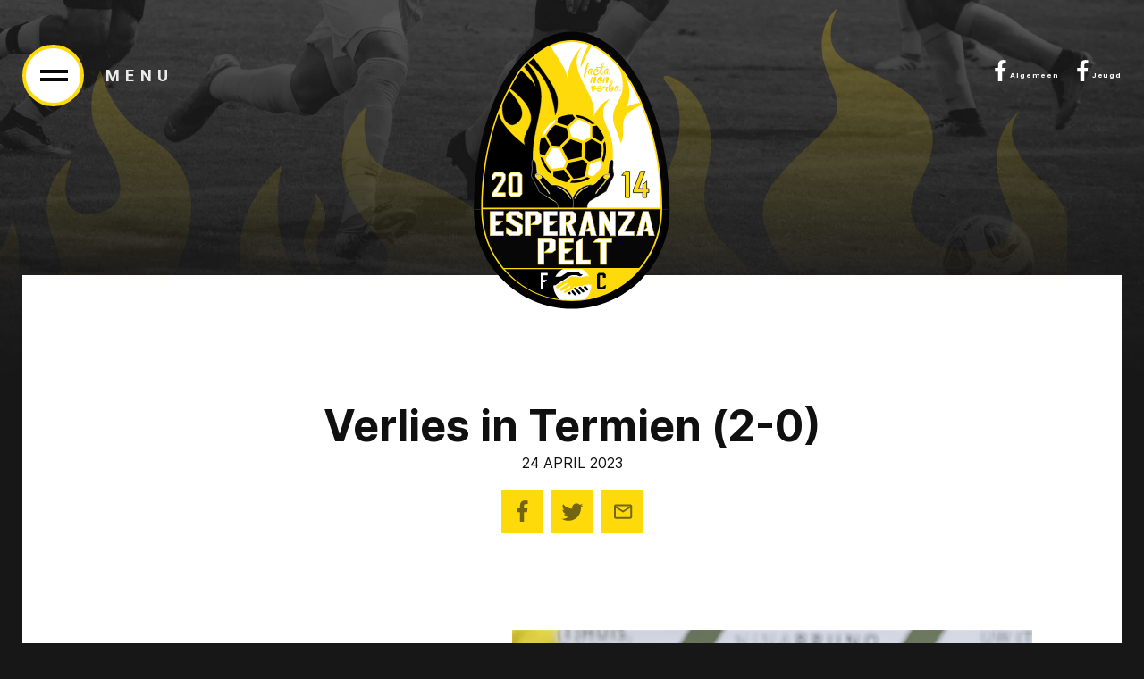

--- FILE ---
content_type: text/html; charset=utf-8
request_url: https://esperanzapelt.be/default.aspx?nieuws=131
body_size: 6278
content:

<!DOCTYPE html>

<html id="html" lang="nl">
<head id="Head1"><title>
	Esperanza Pelt - Verlies in Termien (2-0)
</title><meta charset="UTF-8" /><meta name="viewport" content="width=device-width, initial-scale=1.0" /><link rel="stylesheet" href="css/style-min.css" /><link rel="preload" href="/fonts/Inter-Medium.woff2" as="font" type="font/woff2" crossorigin="" /><link rel="preload" href="/fonts/Inter-SemiBold.woff2" as="font" type="font/woff2" crossorigin="" /><link rel="preload" href="/fonts/Inter-Bold.woff2" as="font" type="font/woff2" crossorigin="" /><link rel="preload" href="/fonts/Inter-Regular.woff2" as="font" type="font/woff2" crossorigin="" /><link rel="apple-touch-icon" sizes="180x180" href="/apple-touch-icon.png" /><link rel="icon" type="image/png" sizes="32x32" href="/favicon-32x32.png" /><link rel="icon" type="image/png" sizes="16x16" href="/favicon-16x16.png" /><link rel="manifest" href="/site.webmanifest" /><link rel="mask-icon" href="/safari-pinned-tab.svg" color="#fdd928" /><meta name="msapplication-TileColor" content="#ffc40d" /><meta name="theme-color" content="#ffffff" /><meta name="description" content=" Pelt stond moest op de voorlaatste speeldag naar Termien, dat nog in volle running is voor promotie. Pelt had heel wat afwezigen, op Djaniny Lopes Mendes en Shuremy Felomina werd geen beroep meer gedaan. Het trio Ruud …" /><meta property="og:title" content="Esperanza Pelt - Verlies in Termien (2-0)" /><meta property="og:type" content="article" /><meta property="og:url" content="https://www.esperanzapelt.be/default.aspx?nieuws=131" /><meta property="og:image" content="https://www.esperanzapelt.be/userup/nws/groot/131.jpg" /><meta property="og:site_name" content="Esperana Pelt" /><meta property="og:description" content=" Pelt stond moest op de voorlaatste speeldag naar Termien, dat nog in volle running is voor promotie. Pelt had heel wat afwezigen, op Djaniny Lopes Mendes en Shuremy Felomina werd geen beroep meer gedaan. Het trio Ruud …" /></head>
<body >    

<form name="form1" method="post" action="./default.aspx?nieuws=131" id="form1">
<div>
<input type="hidden" name="__VIEWSTATE" id="__VIEWSTATE" value="/wEPDwUJODYzNDYxNDg1ZGR86DCD8hf6j5Dh/hXp8yprGfA3ajZE/BKy3QpB3PZS8g==" />
</div>

<div>

	<input type="hidden" name="__VIEWSTATEGENERATOR" id="__VIEWSTATEGENERATOR" value="CA0B0334" />
</div>

    <header id="header">
        <div class="container">
            <div class="open-nav-box"><span class="js-open-nav"><span class="start-state"><span></span><span></span></span><span class="final-state"><span></span><span></span></span></span><span class="title">Menu</span></div>
            <a href="/" id="logo" title="Home"><img src="/i/logo.svg" alt="Esperanza Pelt logo"></a>             
            <div class="social-links">
                <a href="https://www.facebook.com/esperanzapelt/" target="_blank" class="facebook" title="Esperanza op Facebook">
                    <svg width="13" height="25" viewBox="0 0 13 25" fill="none" xmlns="http://www.w3.org/2000/svg">
                        <path d="M3.85303 24.1082V13.3738H0.243652V9.10815H3.85303V5.73315C3.85303 3.9519 4.35303 2.5769 5.35303 1.60815C6.35303 0.608154 7.68115 0.108154 9.3374 0.108154C10.6812 0.108154 11.7749 0.170654 12.6187 0.295654V4.09253H10.3687C9.5249 4.09253 8.94678 4.28003 8.63428 4.65503C8.38428 4.96753 8.25928 5.46753 8.25928 6.15503V9.10815H12.2437L11.6812 13.3738H8.25928V24.1082H3.85303Z" fill="white"/>
                    </svg>
                    <sup>Algemeen</sup>
                </a>
                <a href="https://www.facebook.com/Esperanza-Pelt-Youth-1127593677320165" target="_blank" class="facebook" title="Esperanza Jeugd op Facebook">
                    <svg width="13" height="25" viewBox="0 0 13 25" fill="none" xmlns="http://www.w3.org/2000/svg">
                        <path d="M3.85303 24.1082V13.3738H0.243652V9.10815H3.85303V5.73315C3.85303 3.9519 4.35303 2.5769 5.35303 1.60815C6.35303 0.608154 7.68115 0.108154 9.3374 0.108154C10.6812 0.108154 11.7749 0.170654 12.6187 0.295654V4.09253H10.3687C9.5249 4.09253 8.94678 4.28003 8.63428 4.65503C8.38428 4.96753 8.25928 5.46753 8.25928 6.15503V9.10815H12.2437L11.6812 13.3738H8.25928V24.1082H3.85303Z" fill="white"/>
                    </svg>
                    <sup>Jeugd</sup>
                </a>
            </div>
        </div>
    </header>

    
    <div id="pnlContent">
	          
    <div id="all">
        <div class="img-top-box"></div>
        <main id="main">
            <div class="fire"></div>
            <div class="container">
                
                <div class="subcontainer">                    
                    <h1>Verlies in Termien (2-0)<div class="nieuwstitel">24 APRIL 2023<div class="news-item2"><div class="social-links"><a title="Delen op Facebook" href="https://www.facebook.com/sharer/sharer.php?u=https://www.esperanzapelt.be?default.aspx?nieuws=131" class="facebook"><svg width="13" height="25" viewBox="0 0 13 25" fill="none" xmlns="http://www.w3.org/2000/svg"><path d="M3.85303 24.1082V13.3738H0.243652V9.10815H3.85303V5.73315C3.85303 3.9519 4.35303 2.5769 5.35303 1.60815C6.35303 0.608154 7.68115 0.108154 9.3374 0.108154C10.6812 0.108154 11.7749 0.170654 12.6187 0.295654V4.09253H10.3687C9.5249 4.09253 8.94678 4.28003 8.63428 4.65503C8.38428 4.96753 8.25928 5.46753 8.25928 6.15503V9.10815H12.2437L11.6812 13.3738H8.25928V24.1082H3.85303Z" fill="rgba(21, 21, 21, 0.6)"/></svg></a><a title="Delen op Twitter"  href="https://twitter.com/share?url=https://www.esperanzapelt.be?default.aspx?nieuws=131" class="twitter"><svg width="25" height="20" viewBox="0 0 25 20" fill="none" xmlns="http://www.w3.org/2000/svg"><path d="M21.9233 5.23315C21.9546 5.35815 21.9702 5.56128 21.9702 5.84253C21.9702 8.09253 21.4233 10.2644 20.3296 12.3582C19.2046 14.5769 17.6265 16.3425 15.5952 17.655C13.3765 19.1238 10.8296 19.8582 7.95459 19.8582C5.20459 19.8582 2.68896 19.1238 0.407715 17.655C0.751465 17.6863 1.14209 17.7019 1.57959 17.7019C3.86084 17.7019 5.90771 16.9988 7.72021 15.5925C6.62646 15.5925 5.65771 15.28 4.81396 14.655C4.00146 13.9988 3.43896 13.1863 3.12646 12.2175C3.43896 12.2488 3.73584 12.2644 4.01709 12.2644C4.45459 12.2644 4.89209 12.2175 5.32959 12.1238C4.20459 11.8738 3.26709 11.2957 2.51709 10.3894C1.76709 9.48315 1.39209 8.4519 1.39209 7.29565V7.2019C2.07959 7.60815 2.81396 7.8269 3.59521 7.85815C2.93896 7.3894 2.40771 6.79565 2.00146 6.0769C1.59521 5.35815 1.39209 4.5769 1.39209 3.73315C1.39209 2.85815 1.62646 2.03003 2.09521 1.24878C3.31396 2.78003 4.79834 3.99878 6.54834 4.90503C8.32959 5.81128 10.2202 6.31128 12.2202 6.40503C12.1577 6.03003 12.1265 5.65503 12.1265 5.28003C12.1265 4.40503 12.3452 3.59253 12.7827 2.84253C13.2202 2.06128 13.814 1.4519 14.564 1.0144C15.314 0.576904 16.1265 0.358154 17.0015 0.358154C17.7202 0.358154 18.3765 0.498779 18.9702 0.780029C19.5952 1.06128 20.1421 1.43628 20.6108 1.90503C21.7358 1.68628 22.7827 1.29565 23.7515 0.733154C23.3765 1.8894 22.6577 2.79565 21.5952 3.4519C22.5327 3.3269 23.4702 3.06128 24.4077 2.65503C23.7202 3.65503 22.8921 4.5144 21.9233 5.23315Z" fill="rgba(21, 21, 21, 0.6)"/></svg></a><a title="Delen via e-mail"  href="mailto:?subject=Verlies%20in%20Termien%20(2-0)&amp;body=Ik%20heb%20zonet%20dit%20artikel%20gelezen%20op%20Esperanza%20Pelt%3a%20https%3a%2f%2fwww.esperanzapelt.be%2fdefault.aspx%3fnieuws%3d131" class="mail"><svg width="22" height="17" viewBox="0 0 22 17" fill="none" xmlns="http://www.w3.org/2000/svg"><path fill-rule="evenodd" clip-rule="evenodd" d="M21.2204 2.48416C21.2204 1.37072 20.3094 0.459717 19.1959 0.459717H3.00039C1.88695 0.459717 0.975952 1.37072 0.975952 2.48416V14.6308C0.975952 15.7443 1.88695 16.6553 3.00039 16.6553H19.1959C20.3094 16.6553 21.2204 15.7443 21.2204 14.6308V2.48416ZM19.1963 2.48425L11.0985 7.53524L3.00073 2.48425H19.1963ZM11.0985 9.56977L3.00073 4.50867V14.6309H19.1963V4.50867L11.0985 9.56977Z" fill="#151515" fill-opacity="0.6"/></svg></a></div></div></div></h1>
                    <div class="img-text-box"><div class="text nieuwsbericht"><p> Pelt stond moest op de voorlaatste speeldag naar Termien, dat nog in volle running is voor promotie. Pelt had heel wat afwezigen, op Djaniny Lopes Mendes en Shuremy Felomina werd geen beroep meer gedaan. Het trio Ruud Swinkels, Kevin Geebelen en Ruben Scheelen waren geblesseerd. Trainer Van Dessel dropte een legertje youngsters in zijn selectie. Zo waren er eerste selecties voor Lars Knevels en Martijn Vervloet. Tom Van Maanen stond zelfs aan de aftrap. Rune Loenders verscheen eveneens aan de aftrap.&nbsp;</p><p>De thuisploeg dat zelf moest winnen, terwijl concurrent Wezel dit absoluut niet mocht doen kwam al snel op voorsprong, via een gelukje kwam de bal bij Pieter Jeunen die met een laag schot in de hoek doelman Birger Van Dael na 6 minuten spelen het nakijken gaf, 1-0. De Genkenaren willen meer, krijgen nog twee uitstekende kansen op een tweede doelpunt en kennen pech wanneer een knappe vrije trap van Oizaz tegen de staak gaat. De storm gaat na 25 minuten spelen liggen en Pelt herstelt het evenwicht, kansen krijgt Pelt echter niet. Een flauw schotje van Jasper Jacobs en Samih Belfaqir die in de zestien een bal niet tussen het kader kan krijgen. Met een 1-0 achterstand bij de rust konden we best mee leven.</p><p>Na de koffie dezelfde elf bij Pelt. De wedstrijd is plots veel evenwichtiger, wel zonder doelkansen. Op het uur wordt een zeer verdienstelijke Jarne Beckers naar de kant gehaald voor Mohammed Mansaray. Wat later kruipt Pelt twee maal door het oog van de naald, Termien treft weer het doelhout en Jessy Hendrikx redt een zo goed als gemaakt doelpunt van de lijn. Met nog een kwartier spelen krijgt Tom Van Maanen zijn eerste basisplaats en een verdiend applaus van de toch talrijke meegereisde Esperanza-fans. Mathias Vos is zijn vervanger. De thuisploeg kan wat later de wedstrijd in een definitieve plooi brengen, uit de kluts is het Ruben Janssen die de 2-0 tegen de touwen prikt, verdiend is het wel. In de slotfase krijgen Martijn Vervloet en Lars Knevels nog speelminuten en krijgt Pelt de ultieme kans op de aansluitingstreffer. Samih Belfaqir mist alleen voor doel de 2-1. Eindstand 2-0</p><p>Dikke pluim voor dit piep jong Esperanza, 9 spelers die 21 jaar of jonger zijn in de selectie van 15. Termien won uiteraard verdiend en door het gelijkspel van Wezel (tegen Geel 1-1) doet Termien meer als ooit mee voor de titel. Ze zijn nog met drie voor de titel nl. Wezel Sport, Termien en Houtvenne.</p><p>Onderaan is KVK Beringen zeker van degradatie. Voor Wijgmaal is dit het 95 procent het geval, Wijgmaal zou volgend weekend met dubbele cijfers moeten winnen en de concurrentie (Witgoor en Kampenhout) verliezen. Kampenhout, onze tegenstander zondag, moet zelf winnen en hopen dat Witgoor verliest om de rechtstreekse degradatie af te wenden. </p><p>Een spannende zondag 30 april wordt het ongetwijfeld, de laatste wedstrijd van het seizoen. De laatste wedstrijd van Jan Smolders in Esperanza-shirt, al heel veel inschrijvingen voor het pre-match-buffet, achteraf een afterparty om het seizoen af te sluiten want maandag is het 1 mei, vele onder ons zijn dan vrij. Tot zondag!&nbsp;</p></div><div class="img"><img alt="Verlies in Termien (2-0)" src="./userup/nws/groot/131.jpg" class="berichtafbeelding" /></div></div>
                    
                    
                </div>
            </div>
        </main>
        <div id="indent"></div>
    </div>
    
</div>
    <footer id="footer">
        <div class="container">
            <div class="copy-box">
                <p class="copy"> ©  Esperanza Pelt | Site: <a target="_blank" href="http://www.webstylers.be">Webstylers</a></p>
                <p class="footer-contact"><a href="/wettelijke-vermeldingen/" title="Wettelijke vermeldingen">Wettelijke vermeldingen</a></p>
            </div>
        </div>
    </footer>
    <div id="nav-box" class="js-scroll-box"><nav class="nav">
        <ul>
            <li><a href="/">Home</a></li>
            <li class="active"><a href="/default.aspx?nieuws=recent">Nieuws</a></li>                       
            <li><a href="/default.aspx?nieuws=archief">Nieuwsarchief</a></li>      
            <li><a href="/de-club/gegevens/">De Club</a><ul class="dropdown"><li><a href="/de-club/gegevens/">Info</a></li><li><a href="/de-club/organigram/">Organigram bestuur</a></li><li><a href="/de-club/organigram-jeugdcommissie/">Jeugdcomité</a></li><li><a href="/de-club/supporters/">Supporters</a></li><li><a href="/de-club/management-team/">Management Team</a></li><li><a href="/de-club/club-api/">Club-API</a></li></ul></li><li><a href="/info/wat-te-doen-bij-ongeval/">Algemene info</a><ul class="dropdown"><li><a href="/info/wat-te-doen-bij-ongeval/">Wat bij een ongeval?</a></li><li><a href="/info/sportpremies-ziekenfondsen/">Sportpremies</a></li><li><a href="/info/huisreglement/">Huisreglement</a></li><li><a href="/info/fair-play-charter/">Fair Play charter</a></li><li><a href="/info/panathlon-verklaring/">Panathlon-verklaring</a></li><li><a href="/info/kenmerken-esperanza-gladiator/">Kenmerken Gladiators</a></li></ul></li><li><a href="/senioren/prosoccerdata-1/">Senioren</a><ul class="dropdown"><li><a href="/senioren/prosoccerdata-1/">ProSoccerData</a></li></ul></li><li><a href="/jeugdopleiding-gladiators/organigram-1/">Jeugdopleiding</a><ul class="dropdown"><li><a href="/jeugdopleiding-gladiators/organigram-1/">Organigram</a></li><li><a href="/jeugdopleiding-gladiators/opleidingsvisie/">Opleidingsvisie</a></li><li><a href="/jeugdopleiding-gladiators/scouting/">Scouting</a></li><li><a href="/jeugdopleiding-gladiators/gedragscodes/">Gedragscodes</a></li><li><a href="/jeugdopleiding-gladiators/prosoccerdata-2/">ProSoccerData</a></li></ul></li><li><a href="/community/g-gladiators/">Community</a><ul class="dropdown"><li><a href="/community/g-gladiators/">G-Gladiators</a></li><li><a href="/community/w-gladiators/">W-Gladiators</a></li><li><a href="/community/55-gladiators/">55+-Gladiators</a></li></ul></li><li><a href="/webshop/">Webshop</a></li><li><a href="/historiek/esperanza-neerpelt/">Historiek</a><ul class="dropdown"><li><a href="/historiek/esperanza-neerpelt/">Traplust 1911-1936</a></li><li><a href="/historiek/esperanza-1937-1941/">Esp. Neerpelt 1937-1941</a></li><li><a href="/historiek/esperanza-1941-1951/">Esp. Neerpelt 1941-1951</a></li><li><a href="/historiek/esperanza-1951-1961/">Esp. Neerpelt 1951-1961</a></li><li><a href="/historiek/esp-neerpelt-1961-1971/">Esp. Neerpelt 1961-1971</a></li><li><a href="/historiek/esp-neerpelt-1971-1981/">Esp. Neerpelt 1971-1981</a></li><li><a href="/historiek/esp-neerpelt-1981-1991/">Esp. Neerpelt 1981-1991</a></li><li><a href="/historiek/esperanza-1991-2001/">Esp. Neerpelt 1991-2001</a></li><li><a href="/historiek/esp-neerpelt-2001-2014/">Esp. Neerpelt 2001-2014</a></li><li><a href="/historiek/k-overpeltse-vv/">K. Overpeltse VV</a></li><li><a href="/historiek/esp-pelt-2014-2020/">Esp. Pelt 2014-2020</a></li></ul></li><li><a href="/contact/">Contact</a></li>
        </ul>
    </nav></div>
    <script src="/js/jquery-3.4.1.min.js"></script>
    <script src="/js/modernizr.custom.js"></script>
    <!--
    <script src="/js/imagesloaded.min.js"></script>    
    <script src="/js/lightgallery-all.min.js"></script>
    <script src="/js/masonry.pkgd.min.js"></script>
    -->
    <script src="/js/custom-scroll.min.js"></script>
    <script src="/js/main.js?v=2"></script>
 </form></body></html> 

--- FILE ---
content_type: text/css
request_url: https://esperanzapelt.be/css/style-min.css
body_size: 18285
content:
@charset "UTF-8";@font-face{font-family:Inter;src:local('Inter Regular'),local('Inter-Regular'),url(../fonts/Inter-Regular.woff2) format('woff2'),url(../fonts/Inter-Regular.woff) format('woff'),url(../fonts/Inter-Regular.ttf) format('truetype');font-weight:400;font-style:normal}@font-face{font-family:Inter;src:local('Inter Medium'),local('Inter-Medium'),url(../fonts/Inter-Medium.woff2) format('woff2'),url(../fonts/Inter-Medium.woff) format('woff'),url(../fonts/Inter-Medium.ttf) format('truetype');font-weight:500;font-style:normal}@font-face{font-family:Inter;src:local('Inter Semi Bold'),local('Inter-Semi-Bold'),url(../fonts/Inter-SemiBold.woff2) format('woff2'),url(../fonts/Inter-SemiBold.woff) format('woff'),url(../fonts/Inter-SemiBold.ttf) format('truetype');font-weight:600;font-style:normal}@font-face{font-family:Inter;src:local('Inter Bold'),local('Inter-Bold'),url(../fonts/Inter-Bold.woff2) format('woff2'),url(../fonts/Inter-Bold.woff) format('woff'),url(../fonts/Inter-Bold.ttf) format('truetype');font-weight:700;font-style:normal}a,abbr,acronym,address,applet,article,aside,audio,b,big,blockquote,body,canvas,caption,center,cite,code,dd,del,details,dfn,div,dl,dt,em,embed,fieldset,figcaption,figure,footer,form,h1,h2,h3,h4,h5,h6,header,html,i,iframe,img,ins,kbd,label,legend,li,mark,menu,nav,object,ol,output,p,pre,q,ruby,s,samp,section,small,span,strike,strong,sub,summary,sup,table,tbody,td,tfoot,th,thead,time,tr,tt,u,ul,var,video{margin:0;padding:0;border:0;font-size:100%;font:inherit;vertical-align:baseline}b,strong{font-weight:600}em,i{font-style:italic}sub,sup{position:relative;top:-.6em;font-size:65%!important;line-height:1em!important}sub{top:auto;bottom:-.3em}small{display:inline-block;vertical-align:baseline;font-size:.75em;line-height:1.666666666666667em}article,aside,details,figcaption,figure,footer,header,main,menu,nav,section{display:block}html{height:100%!important;margin:0!important;padding:0!important}body{height:100%;font-family:Inter,sans-serif;font-weight:400;font-size:17px;line-height:1.65em;color:rgba(30,30,30,.9);overflow-x:hidden;min-width:320px;background:#171717}.index-page body{background:url(../uploads/bg.jpg) repeat-y}*,:after,:before{box-sizing:border-box;-webkit-box-sizing:border-box;-webkit-tap-highlight-color:transparent;-webkit-focus-ring-color:transparent;outline:0!important}.h1,.h2,.h3,.h4,.h5,.h6,h1,h2,h3,h4,h5,h6{position:relative;font-family:Inter,sans-serif;font-weight:700;color:#101010;max-width:940px;margin-left:auto;margin-right:auto}.h1,h1{font-size:48px;margin-top:136px;margin-bottom:100px;line-height:1.25em;text-align:center}.h2,h2{font-size:42px;line-height:1.29em;margin-top:99px;margin-bottom:80px;text-align:center}.h1.line,.h2.line,h1.line,h2.line{margin-bottom:117px}.h1.line::after,.h2.line::after,h1.line::after,h2.line::after{content:'';position:absolute;bottom:-82px;left:50%;width:1px;height:46px;background:#000}.h3,h3{font-size:38px;line-height:1.26em;margin-top:95px;margin-bottom:36px}.h4,h4{font-size:34px;line-height:1.35em;margin-top:96px;margin-bottom:27px}.h5,h5{font-size:28px;line-height:1.2415151515151515em;margin-top:90px;margin-bottom:25px}.h6,h6{font-size:22px;line-height:1.272727272727273em;margin-top:100px;margin-bottom:30px}ol,ul{list-style:none;margin:18px auto;max-width:1020px}ol li,ul li{position:relative;line-height:1.4em;letter-spacing:.001em;padding-left:65px}ol li:not(:last-child),ul li:not(:last-child){margin:0 0 15px}ul li{background:url(../i/marker.svg) no-repeat 40px 7px/8px auto}ol{counter-reset:list1;list-style-type:none}ol ol,ul ul{max-width:none;margin:15px 0}ol>li{background:0 0!important}ol>li:before{font-weight:600;font-size:16px;line-height:1.5em;color:rgba(30,30,30,.9);counter-increment:list1;content:"0" counter(list1);position:absolute;left:10px;top:0}ol ol{counter-reset:list2;margin-left:55px}ol ol li{background:0 0;letter-spacing:-.38px;line-height:1.611111111111111em}ol ol li:before{counter-increment:list2;content:"0" counter(list1) "." counter(list2);left:2px}ol li p:first-child,ul li p:first-child{margin-top:0!important}ol li p:last-child,ul li p:last-child{margin-bottom:0!important}.scoretabel{position:relative;width:100%;max-width:1200px;margin:0 auto 118px;overflow-x:auto;z-index:10}.title-table{position:relative;padding:40px 40px 37px;width:100%;background:#ffda0a;max-width:1200px;margin:0 auto}.title-table .title{max-width:none;margin:0;text-align:center;font-weight:700;font-size:26px;line-height:1.15em;color:#000}.scoretabel table{margin:0 auto;min-width:900px;border:none;overflow:hidden}table{table-layout:fixed;width:100%;max-width:1270px;border-collapse:collapse;border-spacing:0;background:#f3f3f3;border:2px solid #e6e6e6}table .datum{width:15%;text-align:center}table .uur{text-align:center}table .team{width:31%}table .score{width:12%;text-align:center}tbody{border:2px solid #e6e6e6;border-top:none}table td,table th{vertical-align:top;text-align:left;letter-spacing:.000005em}table th{font-weight:700;font-size:20px;line-height:1.3em;color:#101010;padding:47px 20px 20px;text-transform:uppercase}table td{font-weight:500;font-size:18px;line-height:1.44em;color:#101010;padding:30px 20px}table td.datum{font-weight:600}table td.uur{color:rgba(16,16,16,.7)}table tbody tr:nth-child(odd){background:#fff}table tr .score{background:rgba(255,218,10,.3)}table tbody tr:nth-child(odd) .score{background:rgba(255,218,10,.1)}table tr:first-child th{border-top:0}table td:first-child,table th:first-child{border-left:0}table td:last-child,table th:last-child{border-right:0}table tr:last-child td{border-bottom:0}table td>*{margin:10px 0}table td>:first-child{margin-top:0!important}table td>:last-child{margin-bottom:0!important}a{outline:0!important;text-decoration:none}p{margin:26px auto;max-width:940px;line-height:1.65em}p b{font-weight:700}#pnlContent a,p a{color:rgba(30,30,30,.9);font-weight:500;border-bottom:1px solid rgba(30,30,30,.9);transition:border .3s ease}#pnlContent a:hover,.no-touchevents p a:hover{border-bottom:1px solid transparent}.img-box{max-width:1200px;margin:65px auto 55px}img{display:block;max-width:100%;height:auto}a img{-webkit-backface-visibility:hidden;-moz-backface-visibility:hidden}.auto-width-img{max-width:1096px;margin:0 auto}.time,.uur{display:block}blockquote{padding:95px 0 70px;margin:42px auto;text-align:center;background:#ffcc1a;max-width:930px}blockquote .text{max-width:640px;padding:0 15px;margin:0 auto;font-size:24px}blockquote .text p:not([class]){margin-bottom:32px;line-height:1.666666666666667em}blockquote .text .author{font-size:18px;text-transform:uppercase}.btn{display:inline-block;padding:20px 72px;font-size:17px;line-height:1.53em;letter-spacing:.36em;background:0 0;font-weight:700;color:rgba(30,30,30,.9);border:4px solid #ffda0a!important;text-decoration:none;transition:background .3s ease}.no-touchevents .btn:not(:disabled):hover{cursor:pointer;background:#ffda0a;border-bottom:4px solid #ffda0a}.no-touchevents .btn:not(:disabled):active{color:rgba(255,255,255,.9);background:#282828;border:4px solid #282828}.btn.js-open-nav{font-size:20px;line-height:1em;padding:12px 55px}.tweekolommen{position:relative;display:flex;flex-wrap:wrap;justify-content:space-between;margin:103px auto 100px}.tweekolommen .col{width:calc(50% - 50px)}@media screen and (min-width:801px){.tweekolommen .title,.tweekolommen h2,.tweekolommen h3,.tweekolommen h4{margin-top:0}}.img-text-box{display:flex;justify-content:space-between;align-items:flex-start;margin-top:108px;margin-bottom:118px}.img-text-box .text{width:46.429%;margin-right:50px}.img-text-box .text .title{margin-left:0}.img-text-box .img{max-width:700px}.nieuwstitel{text-transform:initial;font-size:16px;line-height:1.4em;font-weight:400;margin-bottom:18px}.nieuwslogo-gladiators{position:absolute;right:30px;bottom:23px;width:180px;height:141px}.aside-title{position:relative;padding-left:35px}.aside-title .ball{position:absolute;right:0;bottom:-6%;z-index:1}.title-left-box{position:absolute;top:0;left:0;transform:rotate(-90deg) translate(-245px,0);transform-origin:0 0}.title-left{font-weight:700;font-size:24px;line-height:1.08em;text-transform:uppercase;color:#000;opacity:.9;margin:0}.index-page .title-left-box{transform:rotate(-90deg) translate(-100%,-250%)}.container{position:relative;z-index:2;max-width:1650px;padding:0 25px;margin:0 auto}#main{position:relative;z-index:15;margin-top:88px}.index-page #main{margin-top:0}#main .subcontainer{background:#fff;padding:139px 100px 82px}#main .subcontainer>:first-child{margin-top:0}#main .subcontainer>:last-child{margin-bottom:0}.fire{position:absolute;top:-300px;left:0;z-index:1000;width:100%;height:500px;background:url(../i/fire_bg.png) no-repeat;background-size:contain}#all{position:relative;z-index:100;min-height:100%;height:auto!important;height:100%;overflow:hidden;padding-top:220px}.img-top-box{position:absolute;top:0;left:0;width:100%;height:100%;background:url(../uploads/bg-pagina.jpg) fixed no-repeat;background-size:contain}.index-page #all{padding-top:190px}.index-top-page-box{margin-bottom:250px}.index-top-page-box .logo-box{position:relative;margin:0 auto;width:281px}.index-top-page-box .logo-box::after{content:'';position:absolute;top:-75px;right:-265px;width:332px;height:269px;background:url(../i/slogan.svg) no-repeat;z-index:-1}#header{position:absolute;z-index:100000;width:100%;padding-top:50px}#header .container{display:flex;align-items:center;justify-content:space-between}#header #logo{position:absolute;left:50%;top:-15px;margin-left:-110px;width:220px}.open-nav-box{display:flex;align-items:center}.open-nav-box .title{display:inline-block;font-weight:700;font-size:17px;line-height:1.529411764705882em;letter-spacing:.36em;text-transform:uppercase;color:rgba(255,255,255,.9);margin-left:24px}.js-open-nav{position:relative;z-index:1000;height:69px;width:69px;background:#fff;border:4px solid #ffda0a;border-radius:50%;transition:background .3s ease}.no-touchevents .js-open-nav:hover{cursor:pointer;background:rgba(255,255,255,.86)}.js-open-nav .start-state{position:absolute;top:50%;left:50%;margin-left:-15px;margin-top:-6px;height:11px;width:31px;display:flex;flex-direction:column;justify-content:space-between}.js-open-nav .start-state span{position:relative;top:0;left:0;display:block;width:31px;height:4px;margin:0;background:#070707;transition:all .25s ease-in-out,background .2s ease}.js-open-nav .start-state span:nth-child(1){top:-1px}.js-open-nav .start-state span:nth-child(2){top:1px}.js-open-nav .start-state span:nth-child(1){transition:all .25s ease-in-out .375s,background .2s ease}.js-open-nav .start-state span:nth-child(2){transition:all .25s ease-in-out .45s,background .2s ease}.opened-nav .js-open-nav .start-state span{width:0}.opened-nav .js-open-nav .start-state span:nth-child(1){transition-delay:0s}.opened-nav .js-open-nav .start-state span:nth-child(2){transition-delay:75ms}.opened-nav .js-open-nav .start-state span:nth-child(3){transition-delay:.15s}.opened-nav #logo{visibility:hidden}.js-open-nav .final-state{position:absolute;top:50%;left:50%;margin-top:-17px;-webkit-transform:rotate(45deg);transform:rotate(45deg)}.js-open-nav .final-state span{position:absolute;display:block;background:#2d2d2d;width:4px;transition:width .25s ease-in-out,height .25s ease-in-out}.js-open-nav .final-state span:nth-child(1){left:10px;top:0;height:0;width:4px;transition-delay:0s}.js-open-nav .final-state span:nth-child(2){left:0;top:10px;height:4px;width:0;transition-delay:.15s}.opened-nav .js-open-nav .final-state span:nth-child(1){height:24px;transition-delay:.425s}.opened-nav .js-open-nav .final-state span:nth-child(2){transition-delay:.275s;width:24px}#header .social-links{display:flex;align-items:center}#header .social-links a{margin-left:20px;font-size:12px;letter-spacing:.07em;color:#fff;transition:opacity 1s ease-in-out .4s;font-weight:700}#header .social-links a:hover{color:#ffda0a}.no-touchevents .social-links .facebook:hover svg path{fill:#ffda0a}.no-touchevents .social-links .twitter:hover svg path{fill:#00acee}.no-touchevents .social-links .youtube:hover svg path{fill:#cd4f4a}.no-touchevents .social-links .mail:hover svg path{fill-opacity:1}.top-page-box{position:relative;z-index:3;margin:0;overflow:hidden}.top-page-box::before{content:'';position:absolute;top:0;left:0;width:100%;height:100%;z-index:5;background:rgba(0,0,0,.4)}.top-page-box .container{vertical-align:middle;color:#fff;padding-top:232px;padding-bottom:254px;width:100%;z-index:10}.top-page-box .bg{position:absolute;z-index:1;left:0;top:0;width:100%;height:100%;background-size:cover;background-repeat:no-repeat;background-position:50% 50%}#nav-box{position:fixed;z-index:10000;width:710px;max-height:100vh;top:0;left:0;right:0;background:#ffda0a;transform:translateX(-100%);transition:transform .5s cubic-bezier(.25,1,.5,1)}.opened-nav #nav-box{transform:translateX(0)}.no-touchevents.opened-nav body{overflow:hidden;padding-right:17px}.no-touchevents.opened-nav #header{overflow:hidden;padding-right:17px}.touchevents.opened-nav body{overflow:hidden}.nav{width:390px;overflow-y:auto;display:table;min-height:100vh;margin-left:auto;margin-right:28px;padding-top:13.6048vh;padding-bottom:10.0665vh}.opened-nav .nav li{opacity:1;transition:opacity 1s ease-in-out .4s}.nav ul{display:table-cell;vertical-align:middle;margin:0}.nav ul li{background:0 0;padding:0;margin:0;opacity:0;font-weight:700;font-size:26px;line-height:1.92em}.nav ul li.has-child>a{position:relative}.nav ul li.has-child>a::before{content:'';position:absolute;left:0;top:0;right:-40px;bottom:0}.nav ul li.has-child>a::after{content:'';position:absolute;top:50%;right:10px;margin-top:-12px;width:13px;height:21px;background:url(../i/arrow-nav.svg) no-repeat}.nav ul li a{display:inline-block;height:100%;width:100%;padding-left:18px;color:#101010;transition:background .3s ease,color .3s ease}.nav ul li.active a{color:rgba(16,16,16,.6)}.nav .dropdown{display:none}@media screen and (min-width:993px){.no-touchevents .nav>ul>li>a:hover{background:#fff}.no-touchevents .nav ul.dropdown li a:hover{color:rgba(16,16,16,.8)}.nav>ul>li.has-child{position:inherit}.nav .dropdown{position:absolute;top:0;right:-360px;width:360px;padding:46px 0 46px 46px;z-index:10000;background:rgba(255,255,255,.96);height:100%}.nav .dropdown ul{display:flex;flex-direction:column}.nav .dropdown li{font-weight:500;font-size:22px;line-height:2.09em}.nav.opened-nav .dropdown.visible{display:block}}.photo-gallery-box{max-width:1396px;margin:56px auto 40px}.photo-gallery{margin:0 -10px}.photo-gallery .item{float:left;width:33.333333333%;padding:0 10px;margin:0 0 20px;text-align:center}.photo-gallery .item a{position:relative;overflow:hidden;display:inline-block;vertical-align:top;max-width:100%;transition:all .55s ease;border-bottom:1px solid transparent!important}.photo-gallery .item a:not(:hover)::before{content:'';position:absolute;top:0;left:0;width:100%;height:100%;background:rgba(0,0,0,.1);opacity:0;transition:opacity .5s ease}.photo-gallery.on-hover .item a:not(:hover)::before{opacity:1}.photo-gallery .item a::after{transition:all .5s ease}.photo-gallery .item a:after{content:'';position:absolute;z-index:2;left:50%;top:50%;width:62px;height:62px;margin:-20px 0 0 -20px;background:url(../i/zoom-icon.svg) no-repeat 0 0/100% 100%;opacity:0}.no-touchevents .photo-gallery .item a:hover:after{opacity:1}.photo-gallery img{margin:0;max-width:100%}.btn-box{margin:120px auto}.btn-box .btn{margin-right:42px}.index-page #main .subcontainer{padding-top:60px;padding-bottom:102px}.subcontainer .news-box{margin-bottom:143px}.subcontainer .news-box.last{margin-bottom:50px}.aside-title{padding-left:0}.subcontainer .news-box:first-child .news-item:not(.reverse) .col{margin-top:-152px}.subcontainer .news-box:first-child .news-item:not(.reverse) .col.info{margin-top:-175px}.news-item{display:flex;margin-bottom:79px}.news-item.reverse .info{order:1}.news-item.reverse .img{order:2}.news-item .col{width:50%}.news-item .col.img{position:relative}.news-item .col.img .logo-news{position:absolute;left:20px;top:20px;width:116px;height:117px}.news-item.reverse .col.img .logo-news{left:auto;right:20px}.news-box .col.info{position:relative}.news-box .col.info :not(img){z-index:10}.news-box .col.info .logo-news2{position:absolute;right:20px;bottom:23px;width:360px;height:283px}.news-item .bg-img{background-size:cover!important;background-position:center center!important;height:100%}.news-item .col.info{position:relative;padding:94px 65px 105px 45px;background:#ffda0a;margin-top:-23px}.news-item.reverse .col.info{padding:94px 45px 105px 65px}.news-item .col.info::after{content:'';position:absolute;left:0;bottom:0;right:0;height:23px;background:#fff}.news-item .col.info.dark{background:#353535}.news-item .info .title{display:inline-block}.news-item .info .title span{font-weight:700;font-size:26px;line-height:1.38em;text-transform:uppercase;color:#101010;border-bottom:1px solid rgba(0,0,0,.8)}.news-item .info .noline{border-bottom:1px solid transparent!important}.news-item .info .text{color:#1e1e1e;margin-top:20px}.news-item .info.dark .text{color:#fff}.news-item .info.dark .title span{color:#fff;border-bottom:1px solid rgba(255,255,255,.8)}.no-touchevents .news-item .info .title:hover span{transition:border .3s ease;border-bottom:1px solid transparent}.news-item .info .wrap{display:flex;align-items:center;justify-content:space-between;margin-top:53px}.news-item .info .date{font-weight:600;font-size:15px;line-height:1.73em;letter-spacing:.02em;color:#d14113}.news-item .info .social-links{display:flex;align-items:center}.news-item .info .social-links>a{display:flex;align-items:center;justify-content:center;width:47px;height:49px;background:rgba(255,255,255,.8);margin-left:9px;transition:background .3s ease;border-bottom:1px solid transparent!important}.no-touchevents .news-item .info .social-links .facebook:hover svg path{fill:#1877f2}.no-touchevents .news-item .info .social-links>a:hover{background:#fff}.no-touchevents .subcontainer .social-links>a:hover{background-color:rgba(255,218,10,.5)}.news-item2{position:relative;width:176px;margin:19px auto 0 auto}.news-item2 .social-links{display:flex;align-items:center}.news-item2 .social-links>a{display:flex;align-items:center;justify-content:center;width:47px;height:49px;background:rgba(255,255,255,.8);background:#ffda0a;margin-left:9px;transition:background .3s ease;border:1px solid transparent!important}.no-touchevents .news-item2 .social-links .facebook:hover svg path{fill:#1877f2}.no-touchevents .news-item2 .social-links>a:hover{background:#fff}.no-touchevents .subcontainer .social-links>a:hover{background-color:rgba(255,218,10,.5)}.ribbon-left{display:block;width:23px;background:#ffda0a;position:absolute;left:-23px;top:0;bottom:23px;z-index:10}.ribbon-left:after{content:"";position:absolute;bottom:-23px;left:-23px;border:23px solid transparent;border-top:0 solid transparent;border-bottom:23px solid transparent;border-left:23px solid transparent;border-right:23px solid #cfb109;z-index:5}.ribbon-right{display:block;width:23px;background:#ffda0a;position:absolute;right:-23px;top:0;bottom:23px;z-index:10}.ribbon-right:after{content:"";position:absolute;bottom:-23px;right:-23px;border:23px solid transparent;border-top:0 solid transparent;border-bottom:23px solid transparent;border-left:23px solid transparent;border-right:23px solid #cfb109;z-index:5;transform:scale(-1,1)}.dark .ribbon-left{background:#353535}.dark .ribbon-left:after{border-right:23px solid #262626}.dark .ribbon-right{background:#353535}.dark .ribbon-right:after{border-right:23px solid #262626}.link{text-align:center;margin-top:50px;margin-bottom:120px}.bulletin-board-section{position:relative;padding:65px 0 103px}.bulletin-board-section *{position:relative;z-index:10}.bulletin-board-section::after{content:'';position:absolute;left:-2000px;right:-2000px;top:0;bottom:0;background:#e9e9e9;z-index:1}.bulletin-board-section .title{font-weight:700;font-size:24px;line-height:1.08em;text-align:center;text-transform:uppercase;color:#000;opacity:.9}.scorebord{position:relative;display:flex;margin:0 -19px;margin-top:57px}.scorebord::before{content:'';position:absolute;top:-105px;left:-100px;width:233px;height:233px;background:url(../i/ball.svg) no-repeat}.scorebord::after{content:'';position:absolute;bottom:-70px;right:calc((100vw - 100%)/ 2 * -.4);width:233px;height:233px;background:url(../i/ball.svg) no-repeat}.scorebord-item{display:flex;flex-direction:column;justify-content:space-between;width:calc(33.3333333% - 19px);margin:0 19px 20px;text-align:center;color:#101010;background:#ffda0a}.scorebord-wrap{padding:51px 50px 33px}.scorebord-item p{margin:0}.scorebord-header{font-weight:700;font-size:20px;line-height:1.3em;text-transform:uppercase;margin-bottom:50px;padding-bottom:21px;border-bottom:1px solid rgba(0,0,0,.6)}.scorebord-body p{font-weight:700;font-size:26px;text-transform:uppercase;margin:15px 0;line-height:1.15em}.scorebord-body p.no-uppercase{text-transform:lowercase}.scorebord-footer{position:relative;font-weight:500;font-size:18px;line-height:1.67em;text-align:center;letter-spacing:.02em;color:#5a5a5a;padding:30px 50px 40px;background:#fff4b6}.scorebord-item .jeugdlogo{position:absolute;top:-25px;right:0;width:68px;height:69px}.sponsors-box{margin-top:120px;min-height:400px}.sponsors-large-icons,.sponsors-small-icons{margin-bottom:80px}.sponsors-box .icons-wrap{display:flex;align-items:center;flex-wrap:wrap}.sponsors-wrap{max-width:1220px;margin:0 auto}.sponsors-large-icons .icons-wrap{margin:0 -18px}.sponsors-large-icons .item{display:flex;align-items:center;justify-content:center;width:calc(20% - 36px);margin:0 18px 18px}.sponsors-large-icons .item img{width:100%}.sponsors-large-icons .item a{transition:transform .2s}.sponsors-large-icons .item a:hover{transform:scale(1.07)}.sponsors-small-icons{padding-top:100px}.sponsors-small-icons .icons-wrap{margin:0 34px}.sponsors-small-icons .item{display:flex;align-items:center;justify-content:center;width:calc(16.66666666% - 68px);margin:0 34px 34px}.sponsors-small-icons .item img{width:100%}.sponsors-small-icons .item a{transition:transform .2s}.sponsors-small-icons .item a:hover{transform:scale(1.07)}#footer{position:relative;z-index:100;padding:70px 0;background:0 0}.copy-box{display:flex;align-items:center}.copy-box *{margin:0}#footer .copy-box{display:flex;align-items:center}#footer .copy-box p{margin:0}#footer .copy-box *{color:#fff;font-size:18px;font-weight:400}#footer .copy-box :nth-child(2){left:80%;margin-left:-95px}#footer .copy-box :last-child{margin-left:auto}#footer a{color:rgba(255,255,255,.7)!important;border-bottom:1px solid rgba(255,255,255,.7);line-height:1.2em;transition:border .3s ease,color .3s ease}.no-touchevents #footer a:hover{color:#fff!important;border-bottom:1px solid transparent}.footer-contact{display:flex;align-items:center}.footer-contact a{margin-left:5px!important}@media screen and (max-width:1600px){.img-text-box .title{margin-top:0}table .datum{width:17%}}@media screen and (max-width:1450px){.scorebord-wrap{padding:35px 25px 20px}.scorebord{margin:0 -10px}.scorebord-item{width:calc(33.3333333% - 10px);margin:0 10px 15px}.scorebord-header{margin-bottom:30px}.scorebord-body p{font-size:20px}.scorebord-header{font-size:18px}.scorebord-footer{font-size:16px;padding:20px 20px 30px}}@media screen and (max-width:1200px){#main .subcontainer{padding:60px 25px}.img-text-box .text{width:55%;margin-right:30px}#nav-box{width:650px}.nav{margin-right:100px}.nav .dropdown{right:-400px;width:300px;padding-left:20px}.scoretabel table{overflow-x:auto}table th{padding:20px;font-size:17px}table td{padding:15px 10px;font-size:15px}.index-top-page-box{margin-bottom:150px}.index-page .subcontainer .news-box:first-child .news-item:not(.reverse) .col{margin-top:0}.index-page .subcontainer .news-box:first-child .news-item:not(.reverse) .col.info{margin-top:-23px}.index-page .title-left-box{transform:rotate(0) translate(0,-200%)}.index-page #main .subcontainer{padding-top:100px;padding-bottom:50px}.news-item .col.info,.news-item.reverse .col.info{padding:40px 40px 63px}.news-item .info .title span{font-size:23px}.news-item .info .text{font-size:15px}.news-item .info .wrap{margin-top:30px}.news-item .info .date{font-size:14px}.news-item .info .social-links>a{width:40px;height:40px}.news-box .col.info .logo-news2{width:200px;height:165px}.scorebord-item .board-logo{top:5px;left:10px;width:40px;height:40px}.sponsors-small-icons .item{width:calc(20% - 40px);margin:0 20px 20px}.sponsors-small-icons .icons-wrap{margin:0 -20px}}@media screen and (max-width:992px){#all{padding-top:150px}.h1,h1{font-size:5.2vw;margin-bottom:45px}.h2,h2{font-size:31px;margin-top:60px;margin-bottom:40px}.h3,h3{font-size:29px;margin-top:60px;margin-bottom:35px}.h4,h4{font-size:28px;margin-top:55px;margin-bottom:30px}.h5,h5{font-size:26px;margin-top:55px;margin-bottom:30px}.h6,h6{font-size:24px;margin-top:50px;margin-bottom:25px}.h1.line::after,.h2.line::after,h1.line::after,h2.line::after{content:none}.h1.line,.h2.line,h1.line,h2.line{margin-bottom:40px}.fire{display:none}.tweekolommen{margin:50px auto}.tweekolommen .col{width:calc(50% - 15px)}.img-text-box{margin:50px 0;flex-wrap:wrap}.img-text-box .text{width:100%;margin:0}.img-text-box .img{max-width:none;width:100%}.img-text-box .img img{width:100%}ol li,ul li{padding-left:35px}ul li{background:url(../i/marker.svg) no-repeat 7px 7px/8px auto}ol>li:before{font-size:13px;left:6px}ol li:not(:last-child),ul li:not(:last-child){margin:0 0 26px}.btn-box{margin:50px auto}.btn-box .btn{margin-right:25px}.btn{padding:15px 50px;font-size:15px}.photo-gallery .item{padding:0 5px;margin-bottom:10px}.nav{padding-top:100px}.nav ul li{margin-bottom:5px}.nav ul li.has-child>a::after{transform-origin:center center;transform:rotate(90deg)}.nav ul li.has-child.opened-dropdown>a::after{transform:rotate(90deg) scale(-1)}.nav .dropdown{width:280px}#header{padding-top:20px}#header #logo{width:120px;margin-left:-60px}.title-table .title{font-size:22px}#footer{padding:30px 0}#footer .copy-box{justify-content:space-between;flex-direction:column;justify-content:center}#footer .copy-box :nth-child(2){position:sticky;left:0;margin:15px 0}#footer .copy-box *{font-size:15px}#footer .copy-box :last-child{margin-left:0}.index-page #all{padding-top:170px}.index-top-page-box .logo-box{width:200px}.index-top-page-box .logo-box::after{background-size:70%}.news-item .col.info{padding:30px 30px 53px 20px}.news-item.reverse .col.info{padding:30px 20px 53px 30px}.news-item .info .date{font-size:13px}.scorebord{flex-wrap:wrap;justify-content:space-between;margin:0}.scorebord-item{width:calc(50% - 10px);margin:0 0 15px}.sponsors-large-icons .item{width:calc(25% - 36px)}}@media screen and (max-width:850px){.index-top-page-box{margin-bottom:100px}.news-item{flex-wrap:wrap}.news-item .col{width:100%}.news-item .col.info{margin-top:0!important}.ribbon-left,.ribbon-right{display:none}.news-item .col.info::after{content:none}.news-item .col.info,.news-item.reverse .col.info{padding:20px}.news-item .bg-img{background-position:center 0!important;height:320px}.index-page .news-item.reverse .img{order:1}.index-page .news-item.reverse .info{order:2}.news-item{margin-bottom:50px}.index-page .subcontainer .news-box{margin-bottom:70px}.index-page .link{margin-bottom:50px}}@media screen and (max-width:800px){.tweekolommen{margin:-15px 0}.tweekolommen .col{width:100%}.title-left-box{position:relative;transform:rotate(0) translate(0);margin-bottom:10px}.aside-title{padding-left:0}.title-table{padding:20px}.scoretabel table{min-width:750px}table .score{width:15%}table .team{width:29%}.index-page #main .subcontainer{padding-top:50px;padding-bottom:50px}.index-page .title-left-box{transform:rotate(0) translate(0,-50%)}.sponsors-box{margin-top:70px}.sponsors-small-icons .item{width:calc(25% - 20px);margin:0 10px 20px}.sponsors-small-icons .icons-wrap{margin:0 -10px}.sponsors-large-icons{margin-bottom:70px}.sponsors-small-icons{margin-bottom:30px}}@media screen and (max-width:700px){body{font-size:15px}.h2,h2{font-size:28px;margin-top:60px;margin-bottom:40px}.h3,h3{font-size:27px;margin-top:55px;margin-bottom:30px}.h4,h4{font-size:26px;margin-top:55px;margin-bottom:30px}.h5,h5{font-size:25px;margin-top:55px;margin-bottom:25px}.btn-box .btn{margin-bottom:10px}.btn{padding:10px 30px;font-size:14px;border:2px solid #ffda0a}#nav-box{width:450px}.nav{margin-left:30px;width:320px}.nav ul li{font-size:20px}.bulletin-board-section .title{font-size:21px}.scorebord-item{width:100%}.sponsors-large-icons .item{width:calc(33.333333333% - 20px);margin:0 10px 15px}.sponsors-large-icons .icons-wrap{margin:0 -10px}}@media screen and (max-width:600px){.container{padding:0 15px}#main .subcontainer{padding:30px 15px}.h1,h1{font-size:31px}.h1.line,.h2.line,h1.line,h2.line{margin-bottom:35px}p{margin:15px auto}#all{padding-top:170px}#nav-box{width:70%}.nav{margin-left:0;width:280px}#header #logo{width:120px;left:50%;top:100%;margin-left:-60px}.js-open-nav{width:50px;height:50px}.open-nav-box .title{display:none}.photo-gallery .item{width:50%}.scoretabel{margin:0 auto 50px}.title-left{font-size:19px}.index-top-page-box .logo-box{width:150px}.index-top-page-box .logo-box::after{width:180px;right:-130px;top:-45px}.news-item .bg-img{height:280px}.news-item .info .title span{font-size:20px}.news-item .info .text{margin:10px 0}.news-item .info .wrap{margin-top:15px}.news-item .col.img .logo-news{width:80px;height:80px;left:17px;top:15px}.news-item{margin-bottom:40px}.index-page .subcontainer .news-box{margin-bottom:60px}.bulletin-board-section{padding:65px 0 85px}}@media screen and (max-width:500px){.index-page #all{padding-top:140px}.news-item .info .wrap{flex-wrap:wrap}.news-item .info .date{width:100%;margin-bottom:20px}.news-item .info .social-links>a{margin-left:0;margin-right:10px}.sponsors-small-icons .item{width:calc(33.3333333% - 20px)}.nav{width:260px}.nav .dropdown{width:260px}.nav ul li{font-size:17px}}@media screen and (max-width:450px){#nav-box{width:90%}.opened-nav #header .social-links{visibility:hidden}.sponsors-large-icons .item{width:calc(50% - 14px);margin:0 7px 15px}.sponsors-large-icons .icons-wrap{margin:0 -7px}.sponsors-small-icons .item{width:calc(50% - 14px);margin:0 7px 15px}.sponsors-small-icons .icons-wrap{margin:0 -7px}}@media screen and (max-width:400px){.h1,h1{font-size:26px}.h2,h2{font-size:25px;margin-top:50px;margin-bottom:35px}.h3,h3{font-size:24px;margin-top:50px}.h4,h4{font-size:23px;margin-top:45px;margin-bottom:25px}.h5,h5{font-size:22px;margin-top:45px;margin-bottom:20px}.h6,h6{font-size:21px;margin-top:45px;margin-bottom:20px}.index-top-page-box{margin-bottom:70px}.news-item .info .title span{font-size:18px}.scorebord-wrap{padding-top:25px}.scorebord-header{font-size:16px;padding-bottom:10px;margin-bottom:15px}.scorebord-body p{font-size:18px;margin:8px 0}.scorebord-footer{font-size:15px;padding:20px 20px 20px}}@font-face{font-family:lg;src:url(../fonts/lg.eot);src:url(../fonts/lg.eot?#iefix) format('embedded-opentype'),url(../fonts/lg.woff) format('woff'),url(../fonts/lg.ttf) format('truetype');font-weight:700;font-style:normal}.lg-on{overflow:hidden}.lg-icon{font-family:lg;font-style:normal;font-weight:400;font-variant:normal;text-transform:none;line-height:1;-webkit-font-smoothing:antialiased;-moz-osx-font-smoothing:grayscale}.lg-actions .lg-next,.lg-actions .lg-prev{background:#5d6466;border-radius:2px;color:#fff;cursor:pointer;display:block;font-size:22px;margin-top:-10px;padding:8px 10px 9px;position:absolute;top:50%;z-index:1080;-webkit-transition:all .2s ease;transition:all .2s ease}.visually-impaired .lg-actions .lg-next,.visually-impaired .lg-actions .lg-prev{background:#fff}.visually-impaired.color-scheme2 .lg-actions .lg-next,.visually-impaired.color-scheme2 .lg-actions .lg-prev{background:#000}.visually-impaired.color-scheme3 .lg-actions .lg-next,.visually-impaired.color-scheme3 .lg-actions .lg-prev{background:#04183f}.lg-actions .lg-next.disabled,.lg-actions .lg-prev.disabled{pointer-events:none;opacity:.5}.lg-actions .lg-next{right:20px}.lg-actions .lg-next:before{content:"\e095";transition:all .2s ease}.lg-actions .lg-prev{left:20px}.lg-actions .lg-prev:after{content:"\e094";transition:all .2s ease}.lg-actions .lg-next:hover:before,.lg-actions .lg-prev:hover:after{opacity:.5}@-webkit-keyframes lg-right-end{0%{left:0}50%{left:-30px}100%{left:0}}@-moz-keyframes lg-right-end{0%{left:0}50%{left:-30px}100%{left:0}}@-ms-keyframes lg-right-end{0%{left:0}50%{left:-30px}100%{left:0}}@keyframes lg-right-end{0%{left:0}50%{left:-30px}100%{left:0}}@-webkit-keyframes lg-left-end{0%{left:0}50%{left:30px}100%{left:0}}@-moz-keyframes lg-left-end{0%{left:0}50%{left:30px}100%{left:0}}@-ms-keyframes lg-left-end{0%{left:0}50%{left:30px}100%{left:0}}@keyframes lg-left-end{0%{left:0}50%{left:30px}100%{left:0}}.lg-outer.lg-right-end .lg-object{-webkit-animation:lg-right-end .3s;-o-animation:lg-right-end .3s;animation:lg-right-end .3s;position:relative}.lg-outer.lg-left-end .lg-object{-webkit-animation:lg-left-end .3s;-o-animation:lg-left-end .3s;animation:lg-left-end .3s;position:relative}.lg-toolbar{z-index:1080;left:0;position:absolute;top:0;width:100%;background:#5d6466;min-width:320px}.visually-impaired .lg-toolbar{background:#fff}.visually-impaired.color-scheme2 .lg-toolbar{background:#000}.visually-impaired.color-scheme3 .lg-toolbar{background:#04183f}.lg-toolbar .lg-icon{color:#fff;cursor:pointer;float:right;font-size:24px;height:47px;line-height:27px;padding:10px 0;text-align:center;width:50px;text-decoration:none!important;outline:medium none;border:none;-webkit-transition:all .2s ease;-moz-transition:all .2s ease;transition:all .2s ease}.visually-impaired.color-scheme3 #lg-counter,.visually-impaired.color-scheme3 #lg-counter span,.visually-impaired.color-scheme3 .lg-actions .lg-icon:after,.visually-impaired.color-scheme3 .lg-actions .lg-icon:before,.visually-impaired.color-scheme3 .lg-toogle-thumb.lg-icon:after,.visually-impaired.color-scheme3 .lg-toolbar .lg-icon:after{color:#fff!important}.lg-toolbar .lg-icon:hover{color:#fff!important;opacity:.5}.lg-toolbar .lg-close:after{content:"\e070"}.lg-toolbar .lg-download:after{content:"\e0f2";background:0 0}.lg-sub-html{background-color:rgba(0,0,0,.45);bottom:0;color:#eee;font-size:16px;left:0;padding:10px 40px;position:fixed;right:0;text-align:center;z-index:1080}.lg-sub-html h4{margin:0;font-size:13px;font-weight:700}.lg-sub-html p{font-size:12px;margin:5px 0 0}#lg-counter{color:#fff;display:inline-block;font-size:17px;padding:9px 0 0 15px;vertical-align:middle}.visually-impaired.middle-size #lg-counter{padding-top:5px}.visually-impaired.large-size #lg-counter{padding-top:0}.lg-next,.lg-prev,.lg-toolbar{opacity:1;-webkit-transition:-webkit-transform .35s cubic-bezier(0,0,.25,1) 0s,opacity .35s cubic-bezier(0,0,.25,1) 0s;-moz-transition:-moz-transform .35s cubic-bezier(0,0,.25,1) 0s,opacity .35s cubic-bezier(0,0,.25,1) 0s;-o-transition:-o-transform .35s cubic-bezier(0,0,.25,1) 0s,opacity .35s cubic-bezier(0,0,.25,1) 0s;transition:transform .35s cubic-bezier(0,0,.25,1) 0s,opacity .35s cubic-bezier(0,0,.25,1) 0s}.lg-hide-items .lg-prev{opacity:0;-webkit-transform:translate3d(-10px,0,0);transform:translate3d(-10px,0,0)}.lg-hide-items .lg-next{opacity:0;-webkit-transform:translate3d(10px,0,0);transform:translate3d(10px,0,0)}.lg-hide-items .lg-toolbar{opacity:0;-webkit-transform:translate3d(0,-10px,0);transform:translate3d(0,-10px,0)}body:not(.lg-from-hash) .lg-outer.lg-start-zoom .lg-object{-webkit-transform:scale3d(.5,.5,.5);transform:scale3d(.5,.5,.5);opacity:0;-webkit-transition:-webkit-transform 250ms ease 0s,opacity 250ms!important;-moz-transition:-moz-transform 250ms ease 0s,opacity 250ms!important;-o-transition:-o-transform 250ms ease 0s,opacity 250ms!important;transition:transform 250ms ease 0s,opacity 250ms!important;-webkit-transform-origin:50% 50%;-moz-transform-origin:50% 50%;-ms-transform-origin:50% 50%;transform-origin:50% 50%}body:not(.lg-from-hash) .lg-outer.lg-start-zoom .lg-item.lg-complete .lg-object{-webkit-transform:scale3d(1,1,1);transform:scale3d(1,1,1);opacity:1}.lg-outer .lg-thumb-outer{background:#5d6466;bottom:0;position:absolute;width:100%;z-index:1080;max-height:350px;padding:0 10px;-webkit-transform:translate3d(0,100%,0);transform:translate3d(0,100%,0);-webkit-transition:-webkit-transform .25s cubic-bezier(0,0,.25,1) 0s;-moz-transition:-moz-transform .25s cubic-bezier(0,0,.25,1) 0s;-o-transition:-o-transform .25s cubic-bezier(0,0,.25,1) 0s;transition:transform .25s cubic-bezier(0,0,.25,1) 0s}.visually-impaired .lg-outer .lg-thumb-outer{background:#fff}.visually-impaired.color-scheme2 .lg-outer .lg-thumb-outer{background:#000}.visually-impaired.color-scheme3 .lg-outer .lg-thumb-outer{background:#04183f}.lg-outer .lg-thumb-outer.lg-grabbing .lg-thumb-item{cursor:move;cursor:-webkit-grabbing;cursor:-moz-grabbing;cursor:-o-grabbing;cursor:-ms-grabbing;cursor:grabbing}.lg-outer .lg-thumb-outer.lg-dragging .lg-thumb{-webkit-transition-duration:0s!important;transition-duration:0s!important}.lg-outer.lg-thumb-open .lg-thumb-outer{-webkit-transform:translate3d(0,0,0);transform:translate3d(0,0,0)}.lg-outer .lg-thumb{padding:10px 0;height:100%;margin-bottom:-5px}.lg-outer .lg-thumb-item{cursor:pointer;float:left;overflow:hidden;height:100%;border:2px solid #fff;border-radius:4px;margin-bottom:5px;position:relative}.visually-impaired.color-scheme3 .lg-outer .lg-thumb-item{border-color:#fff!important}.lg-outer .lg-thumb-item.active{border-color:rgba(255,255,255,.3)}.visually-impaired .lg-outer .lg-thumb-item.active{border-color:rgba(0,0,0,.3)!important}.visually-impaired.color-scheme2 .lg-outer .lg-thumb-item.active,.visually-impaired.color-scheme3 .lg-outer .lg-thumb-item.active{border-color:rgba(255,255,255,.5)!important}.lg-outer .lg-thumb-item img{min-width:96px;min-height:76px;max-width:120%;opacity:1}.lg-outer.lg-has-thumb .lg-item{padding-bottom:120px}.lg-outer.lg-can-toggle .lg-item{padding-bottom:0}.lg-outer.lg-pull-caption-up .lg-sub-html{-webkit-transition:bottom .25s ease;-o-transition:bottom .25s ease;transition:bottom .25s ease}.lg-outer.lg-pull-caption-up.lg-thumb-open .lg-sub-html{bottom:100px}.lg-outer .lg-toogle-thumb{background:#5d6466;border-radius:2px 2px 0 0;color:#fff;cursor:pointer;font-size:24px;height:39px;line-height:27px;padding:5px 0;position:absolute;right:20px;text-align:center;top:-39px;width:50px;-webkit-transition:all .2s ease;-moz-transition:all .2s ease;transition:all .2s ease}.visually-impaired .lg-outer .lg-toogle-thumb{background:#fff}.visually-impaired.color-scheme2 .lg-outer .lg-toogle-thumb{background:#000}.visually-impaired.color-scheme3 .lg-outer .lg-toogle-thumb{background:#04183f}.lg-outer .lg-toogle-thumb:after{content:"\e1ff";transition:all .2s ease}.lg-outer .lg-toogle-thumb:hover:after{opacity:.5}.lg-outer .lg-video-cont{display:inline-block;vertical-align:middle;max-width:1140px;max-height:100%;width:100%;padding:0 5px}.lg-outer .lg-video{width:100%;height:0;padding-bottom:56.25%;overflow:hidden;position:relative}.lg-outer .lg-video .lg-object{display:inline-block;position:absolute;top:0;left:0;width:100%!important;height:100%!important}.lg-outer .lg-video .lg-video-play{position:absolute;z-index:10;top:50%;left:50%;width:90px;height:90px;margin:-45px 0 0 -45px;cursor:pointer}.lg-outer .lg-video-object{width:100%!important;height:100%!important;position:absolute;top:0;left:0}.lg-outer .lg-has-video .lg-video-object{visibility:hidden}.lg-outer .lg-has-video.lg-video-palying .lg-object,.lg-outer .lg-has-video.lg-video-palying .lg-video-play{display:none}.lg-outer .lg-has-video.lg-video-palying .lg-video-object{visibility:visible}.lg-progress-bar{background-color:#333;height:5px;left:0;position:absolute;top:0;width:100%;z-index:1080;opacity:0;-webkit-transition:opacity 80ms ease 0s;-moz-transition:opacity 80ms ease 0s;-o-transition:opacity 80ms ease 0s;transition:opacity 80ms ease 0s}.lg-progress-bar .lg-progress{background-color:#fff;height:5px;width:0}.lg-progress-bar.lg-start .lg-progress{width:100%}.lg-show-autoplay .lg-progress-bar{opacity:1}.lg-autoplay-button:after{content:"\e01d"}.lg-show-autoplay .lg-autoplay-button:after{content:"\e01a"}.lg-outer.lg-css3.lg-zoom-dragging .lg-item.lg-complete.lg-zoomable .lg-image,.lg-outer.lg-css3.lg-zoom-dragging .lg-item.lg-complete.lg-zoomable .lg-img-wrap{-webkit-transition-duration:0s;transition-duration:0s}.lg-outer .lg-item.lg-complete.lg-zoomable .lg-img-wrap{-webkit-transition:-webkit-transform .3s ease 0s;-moz-transition:-moz-transform .3s ease 0s;-o-transition:-o-transform .3s ease 0s;transition:transform .3s ease 0s;-webkit-transform:translate3d(0,0,0);transform:translate3d(0,0,0)}.lg-outer .lg-item.lg-complete.lg-zoomable .lg-image{-webkit-transform:scale3d(1,1,1);transform:scale3d(1,1,1);-webkit-transition:-webkit-transform .3s ease 0s,opacity .15s!important;-moz-transition:-moz-transform .3s ease 0s,opacity .15s!important;-o-transition:-o-transform .3s ease 0s,opacity .15s!important;transition:transform .3s ease 0s,opacity .15s!important;-webkit-transform-origin:0 0;-moz-transform-origin:0 0;-ms-transform-origin:0 0;transform-origin:0 0}#lg-zoom-in:after{content:"\e311"}#lg-zoom-out{opacity:.5;pointer-events:none}#lg-zoom-out:after{content:"\e312"}.lg-zoomed #lg-zoom-out{opacity:1;pointer-events:auto}.lg-outer .lg-pager-outer{bottom:60px;left:0;position:absolute;right:0;text-align:center;z-index:1080;height:10px}.lg-outer .lg-pager-outer.lg-pager-hover .lg-pager-cont{overflow:visible}.lg-outer .lg-pager-cont{cursor:pointer;display:inline-block;overflow:hidden;position:relative;vertical-align:top;margin:0 5px}.lg-outer .lg-pager-cont:hover .lg-pager-thumb-cont{opacity:1;-webkit-transform:translate3d(0,0,0);transform:translate3d(0,0,0)}.lg-outer .lg-pager-cont.lg-pager-active .lg-pager{box-shadow:0 0 0 2px #fff inset}.lg-outer .lg-pager-thumb-cont{background-color:#fff;color:#fff;bottom:100%;height:83px;left:0;margin-bottom:20px;margin-left:-60px;opacity:0;padding:5px;position:absolute;width:120px;border-radius:3px;-webkit-transition:opacity .15s ease 0s,-webkit-transform .15s ease 0s;-moz-transition:opacity .15s ease 0s,-moz-transform .15s ease 0s;-o-transition:opacity .15s ease 0s,-o-transform .15s ease 0s;transition:opacity .15s ease 0s,transform .15s ease 0s;-webkit-transform:translate3d(0,5px,0);transform:translate3d(0,5px,0)}.lg-outer .lg-pager-thumb-cont img{width:100%;height:100%}.lg-outer .lg-pager{background-color:rgba(255,255,255,.5);border-radius:50%;box-shadow:0 0 0 8px rgba(255,255,255,.7) inset;display:block;height:12px;-webkit-transition:box-shadow .3s ease 0s;-o-transition:box-shadow .3s ease 0s;transition:box-shadow .3s ease 0s;width:12px}.lg-outer .lg-pager:focus,.lg-outer .lg-pager:hover{box-shadow:0 0 0 8px #fff inset}.lg-outer .lg-caret{border-left:10px solid transparent;border-right:10px solid transparent;border-top:10px dashed;bottom:-10px;display:inline-block;height:0;left:50%;margin-left:-5px;position:absolute;vertical-align:middle;width:0}.lg-fullscreen:after{content:"\e20c"}.lg-fullscreen-on .lg-fullscreen:after{content:"\e20d"}.group:after,.group:before{display:table;content:"";line-height:0}.group:after{clear:both}.lg-outer{width:100%;height:100%;position:fixed;top:0;left:0;z-index:1050;opacity:0;-webkit-transition:opacity .15s ease 0s;-o-transition:opacity .15s ease 0s;transition:opacity .15s ease 0s}.lg-outer *{-webkit-box-sizing:border-box;-moz-box-sizing:border-box;box-sizing:border-box}.lg-outer.lg-visible{opacity:1}.lg-outer img{margin:0}.lg-outer.lg-css3 .lg-item.lg-current,.lg-outer.lg-css3 .lg-item.lg-next-slide,.lg-outer.lg-css3 .lg-item.lg-prev-slide{-webkit-transition-duration:inherit!important;transition-duration:inherit!important;-webkit-transition-timing-function:inherit!important;transition-timing-function:inherit!important}.lg-outer.lg-css3.lg-dragging .lg-item.lg-current,.lg-outer.lg-css3.lg-dragging .lg-item.lg-next-slide,.lg-outer.lg-css3.lg-dragging .lg-item.lg-prev-slide{-webkit-transition-duration:0s!important;transition-duration:0s!important;opacity:1}.lg-outer.lg-grab img.lg-object{cursor:-webkit-grab;cursor:-moz-grab;cursor:-o-grab;cursor:-ms-grab;cursor:grab}.lg-outer.lg-grabbing img.lg-object{cursor:move;cursor:-webkit-grabbing;cursor:-moz-grabbing;cursor:-o-grabbing;cursor:-ms-grabbing;cursor:grabbing}.lg-outer .lg{height:100%;width:100%;position:relative;overflow:hidden;margin-left:auto;margin-right:auto;max-width:100%;max-height:100%}.lg-outer .lg-inner{width:100%;height:100%;position:absolute;left:0;top:0;white-space:nowrap}.lg-outer .lg-item{display:none!important}.visually-impaired .lg-outer .lg-item{background-image:url(../i/loader-color-scheme1.svg)}.visually-impaired.color-scheme2 .lg-outer .lg-item{background-image:url(../i/loader-color-scheme2.svg)}.visually-impaired.color-scheme3 .lg-outer .lg-item{background-image:url(../i/loader-color-scheme3.svg)}.lg-outer.lg-css3 .lg-current,.lg-outer.lg-css3 .lg-next-slide,.lg-outer.lg-css3 .lg-prev-slide{display:inline-block!important}.lg-outer.lg-css .lg-current{display:inline-block!important}.lg-outer .lg-img-wrap,.lg-outer .lg-item{display:inline-block;text-align:center;position:absolute;width:100%;height:100%}.lg-outer .lg-img-wrap:before,.lg-outer .lg-item:before{content:"";display:inline-block;height:50%;width:1px;margin-right:-1px}.lg-outer .lg-img-wrap{top:0;bottom:0;left:0;right:0;padding:55px 5px 8px}.lg-outer.lg-thumb-open .lg-img-wrap{padding-bottom:108px}.lg-outer .lg-item.lg-complete{background-image:none}.lg-outer .lg-item.lg-current{z-index:1060}.lg-outer .lg-image{display:inline-block;vertical-align:middle;max-width:100%;max-height:100%;width:auto!important;height:auto!important}.lg-outer.lg-show-after-load .lg-item .lg-object,.lg-outer.lg-show-after-load .lg-item .lg-video-play{opacity:0;-webkit-transition:opacity .15s ease 0s;-o-transition:opacity .15s ease 0s;transition:opacity .15s ease 0s}.lg-outer.lg-show-after-load .lg-item.lg-complete .lg-object,.lg-outer.lg-show-after-load .lg-item.lg-complete .lg-video-play{opacity:1}.lg-outer .lg-empty-html{display:none}.lg-backdrop{position:fixed;top:0;left:0;right:0;bottom:0;z-index:1040;background:rgba(0,0,0,.7);opacity:0;-webkit-transition:opacity .15s ease 0s;-o-transition:opacity .15s ease 0s;transition:opacity .15s ease 0s}.visually-impaired.color-scheme2 .lg-backdrop{background:rgba(255,255,255,.95)}.visually-impaired.color-scheme3 .lg-backdrop{background:rgba(183,220,253,.85)}.lg-backdrop.in{opacity:1}.lg-css3.lg-no-trans .lg-current,.lg-css3.lg-no-trans .lg-next-slide,.lg-css3.lg-no-trans .lg-prev-slide{-webkit-transition:none 0s ease 0s!important;-moz-transition:none 0s ease 0s!important;-o-transition:none 0s ease 0s!important;transition:none 0s ease 0s!important}.lg-css3.lg-use-css3 .lg-item{will-change:transform,opacity}.lg-css3.lg-use-left .lg-item{will-change:left,opacity}.lg-css3.lg-fade .lg-item{opacity:0}.lg-css3.lg-fade .lg-item.lg-current{opacity:1}.lg-css3.lg-fade .lg-item.lg-current,.lg-css3.lg-fade .lg-item.lg-next-slide,.lg-css3.lg-fade .lg-item.lg-prev-slide{-webkit-transition:opacity .1s ease 0s;-moz-transition:opacity .1s ease 0s;-o-transition:opacity .1s ease 0s;transition:opacity .1s ease 0s}.lg-css3.lg-slide.lg-use-css3 .lg-item{opacity:0}.lg-css3.lg-slide.lg-use-css3 .lg-item.lg-prev-slide{-webkit-transform:translate3d(-100%,0,0);transform:translate3d(-100%,0,0)}.lg-css3.lg-slide.lg-use-css3 .lg-item.lg-next-slide{-webkit-transform:translate3d(100%,0,0);transform:translate3d(100%,0,0)}.lg-css3.lg-slide.lg-use-css3 .lg-item.lg-current{-webkit-transform:translate3d(0,0,0);transform:translate3d(0,0,0);opacity:1}.lg-css3.lg-slide.lg-use-css3 .lg-item.lg-current,.lg-css3.lg-slide.lg-use-css3 .lg-item.lg-next-slide,.lg-css3.lg-slide.lg-use-css3 .lg-item.lg-prev-slide{-webkit-transition:-webkit-transform 1s cubic-bezier(0,0,.25,1) 0s,opacity .1s ease 0s;-moz-transition:-moz-transform 1s cubic-bezier(0,0,.25,1) 0s,opacity .1s ease 0s;-o-transition:-o-transform 1s cubic-bezier(0,0,.25,1) 0s,opacity .1s ease 0s;transition:transform 1s cubic-bezier(0,0,.25,1) 0s,opacity .1s ease 0s}.lg-css3.lg-slide.lg-use-left .lg-item{opacity:0;position:absolute;left:0}.lg-css3.lg-slide.lg-use-left .lg-item.lg-prev-slide{left:-100%}.lg-css3.lg-slide.lg-use-left .lg-item.lg-next-slide{left:100%}.lg-css3.lg-slide.lg-use-left .lg-item.lg-current{left:0;opacity:1}.lg-css3.lg-slide.lg-use-left .lg-item.lg-current,.lg-css3.lg-slide.lg-use-left .lg-item.lg-next-slide,.lg-css3.lg-slide.lg-use-left .lg-item.lg-prev-slide{-webkit-transition:left 1s cubic-bezier(0,0,.25,1) 0s,opacity .1s ease 0s;-moz-transition:left 1s cubic-bezier(0,0,.25,1) 0s,opacity .1s ease 0s;-o-transition:left 1s cubic-bezier(0,0,.25,1) 0s,opacity .1s ease 0s;transition:left 1s cubic-bezier(0,0,.25,1) 0s,opacity .1s ease 0s}.js-scroll-box{overflow:visible}.mCustomScrollbar{-ms-touch-action:pinch-zoom;touch-action:pinch-zoom}.mCustomScrollbar.mCS_no_scrollbar,.mCustomScrollbar.mCS_touch_action{-ms-touch-action:auto;touch-action:auto}.mCustomScrollBox{position:relative;height:100%;max-width:100%;outline:0;direction:ltr}.mCSB_container{width:auto;height:auto}.mCSB_inside>.mCSB_container{margin-right:0}.mCSB_container.mCS_no_scrollbar_y.mCS_y_hidden{margin-right:0}.mCSB_scrollTools{position:absolute;z-index:30;width:1px;height:auto;left:auto;top:0;right:0;bottom:0;background:#d4dade}.mCSB_outside+.mCSB_scrollTools{right:-10px}.mCS-autoHide>.mCustomScrollBox>.mCSB_scrollTools,.mCS-autoHide>.mCustomScrollBox~.mCSB_scrollTools{opacity:0;filter:"alpha(opacity=0)";-ms-filter:"alpha(opacity=0)"}.mCS-autoHide:hover>.mCustomScrollBox>.mCSB_scrollTools,.mCS-autoHide:hover>.mCustomScrollBox~.mCSB_scrollTools,.mCustomScrollBox:hover>.mCSB_scrollTools,.mCustomScrollBox:hover~.mCSB_scrollTools,.mCustomScrollbar>.mCustomScrollBox>.mCSB_scrollTools.mCSB_scrollTools_onDrag,.mCustomScrollbar>.mCustomScrollBox~.mCSB_scrollTools.mCSB_scrollTools_onDrag{opacity:1;filter:"alpha(opacity=100)";-ms-filter:"alpha(opacity=100)"}.mCSB_scrollTools .mCSB_draggerContainer{position:absolute;top:0;left:0;bottom:0;right:0;height:auto;background:0 0}.mCSB_scrollTools a+.mCSB_draggerContainer{margin:0}.mCSB_scrollTools .mCSB_draggerRail{width:1px;height:100%;margin:0 auto}.mCSB_scrollTools .mCSB_dragger{cursor:pointer;width:100%;height:72px;z-index:1}.mCSB_scrollTools .mCSB_dragger .mCSB_dragger_bar{position:relative;width:1px;height:100%;margin:0 auto;background:#969fa5;text-align:center}.mCSB_scrollTools_vertical.mCSB_scrollTools_onDrag_expand .mCSB_dragger.mCSB_dragger_onDrag_expanded .mCSB_dragger_bar,.mCSB_scrollTools_vertical.mCSB_scrollTools_onDrag_expand .mCSB_draggerContainer:hover .mCSB_dragger .mCSB_dragger_bar{width:12px}.mCSB_scrollTools_vertical.mCSB_scrollTools_onDrag_expand .mCSB_dragger.mCSB_dragger_onDrag_expanded+.mCSB_draggerRail,.mCSB_scrollTools_vertical.mCSB_scrollTools_onDrag_expand .mCSB_draggerContainer:hover .mCSB_draggerRail{width:8px}.mCSB_scrollTools .mCSB_buttonDown,.mCSB_scrollTools .mCSB_buttonUp{display:block;position:absolute;height:20px;width:100%;overflow:hidden;margin:0 auto;cursor:pointer}.mCSB_scrollTools .mCSB_buttonDown{bottom:0}.mCSB_horizontal.mCSB_inside>.mCSB_container{margin-right:0;margin-bottom:30px}.mCSB_horizontal.mCSB_outside>.mCSB_container{min-height:100%}.mCSB_horizontal>.mCSB_container.mCS_no_scrollbar_x.mCS_x_hidden{margin-bottom:0}.mCSB_scrollTools.mCSB_scrollTools_horizontal{width:auto;height:16px;top:auto;right:0;bottom:0;left:0}.mCustomScrollBox+.mCSB_scrollTools+.mCSB_scrollTools.mCSB_scrollTools_horizontal,.mCustomScrollBox+.mCSB_scrollTools.mCSB_scrollTools_horizontal{bottom:-26px}.mCSB_scrollTools.mCSB_scrollTools_horizontal a+.mCSB_draggerContainer{margin:0 20px}.mCSB_scrollTools.mCSB_scrollTools_horizontal .mCSB_draggerRail{width:100%;height:2px;margin:7px 0}.mCSB_scrollTools.mCSB_scrollTools_horizontal .mCSB_dragger{width:30px;height:100%;left:0}.mCSB_scrollTools.mCSB_scrollTools_horizontal .mCSB_dragger .mCSB_dragger_bar{width:100%;height:4px;margin:6px auto}.mCSB_scrollTools_horizontal.mCSB_scrollTools_onDrag_expand .mCSB_dragger.mCSB_dragger_onDrag_expanded .mCSB_dragger_bar,.mCSB_scrollTools_horizontal.mCSB_scrollTools_onDrag_expand .mCSB_draggerContainer:hover .mCSB_dragger .mCSB_dragger_bar{height:12px;margin:2px auto}.mCSB_scrollTools_horizontal.mCSB_scrollTools_onDrag_expand .mCSB_dragger.mCSB_dragger_onDrag_expanded+.mCSB_draggerRail,.mCSB_scrollTools_horizontal.mCSB_scrollTools_onDrag_expand .mCSB_draggerContainer:hover .mCSB_draggerRail{height:8px;margin:4px 0}.mCSB_scrollTools.mCSB_scrollTools_horizontal .mCSB_buttonLeft,.mCSB_scrollTools.mCSB_scrollTools_horizontal .mCSB_buttonRight{display:block;position:absolute;width:20px;height:100%;overflow:hidden;margin:0 auto;cursor:pointer}.mCSB_scrollTools.mCSB_scrollTools_horizontal .mCSB_buttonLeft{left:0}.mCSB_scrollTools.mCSB_scrollTools_horizontal .mCSB_buttonRight{right:0}.mCSB_container_wrapper.mCS_no_scrollbar_x.mCS_x_hidden+.mCSB_scrollTools.mCSB_scrollTools_vertical{bottom:0}.mCS-dir-rtl>.mCustomScrollBox.mCSB_vertical_horizontal.mCSB_inside>.mCSB_scrollTools.mCSB_scrollTools_horizontal,.mCSB_container_wrapper.mCS_no_scrollbar_y.mCS_y_hidden+.mCSB_scrollTools~.mCSB_scrollTools.mCSB_scrollTools_horizontal{right:0}.mCS-dir-rtl>.mCustomScrollBox.mCSB_vertical_horizontal.mCSB_inside>.mCSB_scrollTools.mCSB_scrollTools_horizontal{left:20px}.mCS-dir-rtl>.mCustomScrollBox.mCSB_vertical_horizontal.mCSB_inside>.mCSB_container_wrapper.mCS_no_scrollbar_y.mCS_y_hidden+.mCSB_scrollTools~.mCSB_scrollTools.mCSB_scrollTools_horizontal{left:0}.mCS-dir-rtl>.mCSB_inside>.mCSB_container_wrapper{margin-right:0;margin-left:30px}.mCSB_container_wrapper.mCS_no_scrollbar_y.mCS_y_hidden>.mCSB_container{padding-right:0}.mCSB_container_wrapper.mCS_no_scrollbar_x.mCS_x_hidden>.mCSB_container{padding-bottom:0}.mCustomScrollBox.mCSB_vertical_horizontal.mCSB_inside>.mCSB_container_wrapper.mCS_no_scrollbar_y.mCS_y_hidden{margin-right:0;margin-left:0}.mCustomScrollBox.mCSB_vertical_horizontal.mCSB_inside>.mCSB_container_wrapper.mCS_no_scrollbar_x.mCS_x_hidden{margin-bottom:0}.mCSB_scrollTools,.mCSB_scrollTools .mCSB_buttonDown,.mCSB_scrollTools .mCSB_buttonLeft,.mCSB_scrollTools .mCSB_buttonRight,.mCSB_scrollTools .mCSB_buttonUp,.mCSB_scrollTools .mCSB_dragger .mCSB_dragger_bar{-webkit-transition:opacity .2s ease-in-out,background-color .2s ease-in-out;-moz-transition:opacity .2s ease-in-out,background-color .2s ease-in-out;-o-transition:opacity .2s ease-in-out,background-color .2s ease-in-out;transition:opacity .2s ease-in-out,background-color .2s ease-in-out}.mCSB_scrollTools_horizontal.mCSB_scrollTools_onDrag_expand .mCSB_draggerRail,.mCSB_scrollTools_horizontal.mCSB_scrollTools_onDrag_expand .mCSB_dragger_bar,.mCSB_scrollTools_vertical.mCSB_scrollTools_onDrag_expand .mCSB_draggerRail,.mCSB_scrollTools_vertical.mCSB_scrollTools_onDrag_expand .mCSB_dragger_bar{-webkit-transition:width .2s ease-out .2s,height .2s ease-out .2s,margin-left .2s ease-out .2s,margin-right .2s ease-out .2s,margin-top .2s ease-out .2s,margin-bottom .2s ease-out .2s,opacity .2s ease-in-out,background-color .2s ease-in-out;-moz-transition:width .2s ease-out .2s,height .2s ease-out .2s,margin-left .2s ease-out .2s,margin-right .2s ease-out .2s,margin-top .2s ease-out .2s,margin-bottom .2s ease-out .2s,opacity .2s ease-in-out,background-color .2s ease-in-out;-o-transition:width .2s ease-out .2s,height .2s ease-out .2s,margin-left .2s ease-out .2s,margin-right .2s ease-out .2s,margin-top .2s ease-out .2s,margin-bottom .2s ease-out .2s,opacity .2s ease-in-out,background-color .2s ease-in-out;transition:width .2s ease-out .2s,height .2s ease-out .2s,margin-left .2s ease-out .2s,margin-right .2s ease-out .2s,margin-top .2s ease-out .2s,margin-bottom .2s ease-out .2s,opacity .2s ease-in-out,background-color .2s ease-in-out}

--- FILE ---
content_type: application/javascript
request_url: https://esperanzapelt.be/js/jquery-3.4.1.min.js
body_size: 114927
content:
/*! jQuery v3.4.1 | (c) JS Foundation and other contributors | jquery.org/license */
!function(e,t){"use strict";"object"==typeof module&&"object"==typeof module.exports?module.exports=e.document?t(e,!0):function(e){if(!e.document)throw new Error("jQuery requires a window with a document");return t(e)}:t(e)}("undefined"!=typeof window?window:this,function(C,e){"use strict";var t=[],E=C.document,r=Object.getPrototypeOf,s=t.slice,g=t.concat,u=t.push,i=t.indexOf,n={},o=n.toString,v=n.hasOwnProperty,a=v.toString,l=a.call(Object),y={},m=function(e){return"function"==typeof e&&"number"!=typeof e.nodeType},x=function(e){return null!=e&&e===e.window},c={type:!0,src:!0,nonce:!0,noModule:!0};function b(e,t,n){var r,i,o=(n=n||E).createElement("script");if(o.text=e,t)for(r in c)(i=t[r]||t.getAttribute&&t.getAttribute(r))&&o.setAttribute(r,i);n.head.appendChild(o).parentNode.removeChild(o)}function w(e){return null==e?e+"":"object"==typeof e||"function"==typeof e?n[o.call(e)]||"object":typeof e}var f="3.4.1",k=function(e,t){return new k.fn.init(e,t)},p=/^[\s\uFEFF\xA0]+|[\s\uFEFF\xA0]+$/g;function d(e){var t=!!e&&"length"in e&&e.length,n=w(e);return!m(e)&&!x(e)&&("array"===n||0===t||"number"==typeof t&&0<t&&t-1 in e)}k.fn=k.prototype={jquery:f,constructor:k,length:0,toArray:function(){return s.call(this)},get:function(e){return null==e?s.call(this):e<0?this[e+this.length]:this[e]},pushStack:function(e){var t=k.merge(this.constructor(),e);return t.prevObject=this,t},each:function(e){return k.each(this,e)},map:function(n){return this.pushStack(k.map(this,function(e,t){return n.call(e,t,e)}))},slice:function(){return this.pushStack(s.apply(this,arguments))},first:function(){return this.eq(0)},last:function(){return this.eq(-1)},eq:function(e){var t=this.length,n=+e+(e<0?t:0);return this.pushStack(0<=n&&n<t?[this[n]]:[])},end:function(){return this.prevObject||this.constructor()},push:u,sort:t.sort,splice:t.splice},k.extend=k.fn.extend=function(){var e,t,n,r,i,o,a=arguments[0]||{},s=1,u=arguments.length,l=!1;for("boolean"==typeof a&&(l=a,a=arguments[s]||{},s++),"object"==typeof a||m(a)||(a={}),s===u&&(a=this,s--);s<u;s++)if(null!=(e=arguments[s]))for(t in e)r=e[t],"__proto__"!==t&&a!==r&&(l&&r&&(k.isPlainObject(r)||(i=Array.isArray(r)))?(n=a[t],o=i&&!Array.isArray(n)?[]:i||k.isPlainObject(n)?n:{},i=!1,a[t]=k.extend(l,o,r)):void 0!==r&&(a[t]=r));return a},k.extend({expando:"jQuery"+(f+Math.random()).replace(/\D/g,""),isReady:!0,error:function(e){throw new Error(e)},noop:function(){},isPlainObject:function(e){var t,n;return!(!e||"[object Object]"!==o.call(e))&&(!(t=r(e))||"function"==typeof(n=v.call(t,"constructor")&&t.constructor)&&a.call(n)===l)},isEmptyObject:function(e){var t;for(t in e)return!1;return!0},globalEval:function(e,t){b(e,{nonce:t&&t.nonce})},each:function(e,t){var n,r=0;if(d(e)){for(n=e.length;r<n;r++)if(!1===t.call(e[r],r,e[r]))break}else for(r in e)if(!1===t.call(e[r],r,e[r]))break;return e},trim:function(e){return null==e?"":(e+"").replace(p,"")},makeArray:function(e,t){var n=t||[];return null!=e&&(d(Object(e))?k.merge(n,"string"==typeof e?[e]:e):u.call(n,e)),n},inArray:function(e,t,n){return null==t?-1:i.call(t,e,n)},merge:function(e,t){for(var n=+t.length,r=0,i=e.length;r<n;r++)e[i++]=t[r];return e.length=i,e},grep:function(e,t,n){for(var r=[],i=0,o=e.length,a=!n;i<o;i++)!t(e[i],i)!==a&&r.push(e[i]);return r},map:function(e,t,n){var r,i,o=0,a=[];if(d(e))for(r=e.length;o<r;o++)null!=(i=t(e[o],o,n))&&a.push(i);else for(o in e)null!=(i=t(e[o],o,n))&&a.push(i);return g.apply([],a)},guid:1,support:y}),"function"==typeof Symbol&&(k.fn[Symbol.iterator]=t[Symbol.iterator]),k.each("Boolean Number String Function Array Date RegExp Object Error Symbol".split(" "),function(e,t){n["[object "+t+"]"]=t.toLowerCase()});var h=function(n){var e,d,b,o,i,h,f,g,w,u,l,T,C,a,E,v,s,c,y,k="sizzle"+1*new Date,m=n.document,S=0,r=0,p=ue(),x=ue(),N=ue(),A=ue(),D=function(e,t){return e===t&&(l=!0),0},j={}.hasOwnProperty,t=[],q=t.pop,L=t.push,H=t.push,O=t.slice,P=function(e,t){for(var n=0,r=e.length;n<r;n++)if(e[n]===t)return n;return-1},R="checked|selected|async|autofocus|autoplay|controls|defer|disabled|hidden|ismap|loop|multiple|open|readonly|required|scoped",M="[\\x20\\t\\r\\n\\f]",I="(?:\\\\.|[\\w-]|[^\0-\\xa0])+",W="\\["+M+"*("+I+")(?:"+M+"*([*^$|!~]?=)"+M+"*(?:'((?:\\\\.|[^\\\\'])*)'|\"((?:\\\\.|[^\\\\\"])*)\"|("+I+"))|)"+M+"*\\]",$=":("+I+")(?:\\((('((?:\\\\.|[^\\\\'])*)'|\"((?:\\\\.|[^\\\\\"])*)\")|((?:\\\\.|[^\\\\()[\\]]|"+W+")*)|.*)\\)|)",F=new RegExp(M+"+","g"),B=new RegExp("^"+M+"+|((?:^|[^\\\\])(?:\\\\.)*)"+M+"+$","g"),_=new RegExp("^"+M+"*,"+M+"*"),z=new RegExp("^"+M+"*([>+~]|"+M+")"+M+"*"),U=new RegExp(M+"|>"),X=new RegExp($),V=new RegExp("^"+I+"$"),G={ID:new RegExp("^#("+I+")"),CLASS:new RegExp("^\\.("+I+")"),TAG:new RegExp("^("+I+"|[*])"),ATTR:new RegExp("^"+W),PSEUDO:new RegExp("^"+$),CHILD:new RegExp("^:(only|first|last|nth|nth-last)-(child|of-type)(?:\\("+M+"*(even|odd|(([+-]|)(\\d*)n|)"+M+"*(?:([+-]|)"+M+"*(\\d+)|))"+M+"*\\)|)","i"),bool:new RegExp("^(?:"+R+")$","i"),needsContext:new RegExp("^"+M+"*[>+~]|:(even|odd|eq|gt|lt|nth|first|last)(?:\\("+M+"*((?:-\\d)?\\d*)"+M+"*\\)|)(?=[^-]|$)","i")},Y=/HTML$/i,Q=/^(?:input|select|textarea|button)$/i,J=/^h\d$/i,K=/^[^{]+\{\s*\[native \w/,Z=/^(?:#([\w-]+)|(\w+)|\.([\w-]+))$/,ee=/[+~]/,te=new RegExp("\\\\([\\da-f]{1,6}"+M+"?|("+M+")|.)","ig"),ne=function(e,t,n){var r="0x"+t-65536;return r!=r||n?t:r<0?String.fromCharCode(r+65536):String.fromCharCode(r>>10|55296,1023&r|56320)},re=/([\0-\x1f\x7f]|^-?\d)|^-$|[^\0-\x1f\x7f-\uFFFF\w-]/g,ie=function(e,t){return t?"\0"===e?"\ufffd":e.slice(0,-1)+"\\"+e.charCodeAt(e.length-1).toString(16)+" ":"\\"+e},oe=function(){T()},ae=be(function(e){return!0===e.disabled&&"fieldset"===e.nodeName.toLowerCase()},{dir:"parentNode",next:"legend"});try{H.apply(t=O.call(m.childNodes),m.childNodes),t[m.childNodes.length].nodeType}catch(e){H={apply:t.length?function(e,t){L.apply(e,O.call(t))}:function(e,t){var n=e.length,r=0;while(e[n++]=t[r++]);e.length=n-1}}}function se(t,e,n,r){var i,o,a,s,u,l,c,f=e&&e.ownerDocument,p=e?e.nodeType:9;if(n=n||[],"string"!=typeof t||!t||1!==p&&9!==p&&11!==p)return n;if(!r&&((e?e.ownerDocument||e:m)!==C&&T(e),e=e||C,E)){if(11!==p&&(u=Z.exec(t)))if(i=u[1]){if(9===p){if(!(a=e.getElementById(i)))return n;if(a.id===i)return n.push(a),n}else if(f&&(a=f.getElementById(i))&&y(e,a)&&a.id===i)return n.push(a),n}else{if(u[2])return H.apply(n,e.getElementsByTagName(t)),n;if((i=u[3])&&d.getElementsByClassName&&e.getElementsByClassName)return H.apply(n,e.getElementsByClassName(i)),n}if(d.qsa&&!A[t+" "]&&(!v||!v.test(t))&&(1!==p||"object"!==e.nodeName.toLowerCase())){if(c=t,f=e,1===p&&U.test(t)){(s=e.getAttribute("id"))?s=s.replace(re,ie):e.setAttribute("id",s=k),o=(l=h(t)).length;while(o--)l[o]="#"+s+" "+xe(l[o]);c=l.join(","),f=ee.test(t)&&ye(e.parentNode)||e}try{return H.apply(n,f.querySelectorAll(c)),n}catch(e){A(t,!0)}finally{s===k&&e.removeAttribute("id")}}}return g(t.replace(B,"$1"),e,n,r)}function ue(){var r=[];return function e(t,n){return r.push(t+" ")>b.cacheLength&&delete e[r.shift()],e[t+" "]=n}}function le(e){return e[k]=!0,e}function ce(e){var t=C.createElement("fieldset");try{return!!e(t)}catch(e){return!1}finally{t.parentNode&&t.parentNode.removeChild(t),t=null}}function fe(e,t){var n=e.split("|"),r=n.length;while(r--)b.attrHandle[n[r]]=t}function pe(e,t){var n=t&&e,r=n&&1===e.nodeType&&1===t.nodeType&&e.sourceIndex-t.sourceIndex;if(r)return r;if(n)while(n=n.nextSibling)if(n===t)return-1;return e?1:-1}function de(t){return function(e){return"input"===e.nodeName.toLowerCase()&&e.type===t}}function he(n){return function(e){var t=e.nodeName.toLowerCase();return("input"===t||"button"===t)&&e.type===n}}function ge(t){return function(e){return"form"in e?e.parentNode&&!1===e.disabled?"label"in e?"label"in e.parentNode?e.parentNode.disabled===t:e.disabled===t:e.isDisabled===t||e.isDisabled!==!t&&ae(e)===t:e.disabled===t:"label"in e&&e.disabled===t}}function ve(a){return le(function(o){return o=+o,le(function(e,t){var n,r=a([],e.length,o),i=r.length;while(i--)e[n=r[i]]&&(e[n]=!(t[n]=e[n]))})})}function ye(e){return e&&"undefined"!=typeof e.getElementsByTagName&&e}for(e in d=se.support={},i=se.isXML=function(e){var t=e.namespaceURI,n=(e.ownerDocument||e).documentElement;return!Y.test(t||n&&n.nodeName||"HTML")},T=se.setDocument=function(e){var t,n,r=e?e.ownerDocument||e:m;return r!==C&&9===r.nodeType&&r.documentElement&&(a=(C=r).documentElement,E=!i(C),m!==C&&(n=C.defaultView)&&n.top!==n&&(n.addEventListener?n.addEventListener("unload",oe,!1):n.attachEvent&&n.attachEvent("onunload",oe)),d.attributes=ce(function(e){return e.className="i",!e.getAttribute("className")}),d.getElementsByTagName=ce(function(e){return e.appendChild(C.createComment("")),!e.getElementsByTagName("*").length}),d.getElementsByClassName=K.test(C.getElementsByClassName),d.getById=ce(function(e){return a.appendChild(e).id=k,!C.getElementsByName||!C.getElementsByName(k).length}),d.getById?(b.filter.ID=function(e){var t=e.replace(te,ne);return function(e){return e.getAttribute("id")===t}},b.find.ID=function(e,t){if("undefined"!=typeof t.getElementById&&E){var n=t.getElementById(e);return n?[n]:[]}}):(b.filter.ID=function(e){var n=e.replace(te,ne);return function(e){var t="undefined"!=typeof e.getAttributeNode&&e.getAttributeNode("id");return t&&t.value===n}},b.find.ID=function(e,t){if("undefined"!=typeof t.getElementById&&E){var n,r,i,o=t.getElementById(e);if(o){if((n=o.getAttributeNode("id"))&&n.value===e)return[o];i=t.getElementsByName(e),r=0;while(o=i[r++])if((n=o.getAttributeNode("id"))&&n.value===e)return[o]}return[]}}),b.find.TAG=d.getElementsByTagName?function(e,t){return"undefined"!=typeof t.getElementsByTagName?t.getElementsByTagName(e):d.qsa?t.querySelectorAll(e):void 0}:function(e,t){var n,r=[],i=0,o=t.getElementsByTagName(e);if("*"===e){while(n=o[i++])1===n.nodeType&&r.push(n);return r}return o},b.find.CLASS=d.getElementsByClassName&&function(e,t){if("undefined"!=typeof t.getElementsByClassName&&E)return t.getElementsByClassName(e)},s=[],v=[],(d.qsa=K.test(C.querySelectorAll))&&(ce(function(e){a.appendChild(e).innerHTML="<a id='"+k+"'></a><select id='"+k+"-\r\\' msallowcapture=''><option selected=''></option></select>",e.querySelectorAll("[msallowcapture^='']").length&&v.push("[*^$]="+M+"*(?:''|\"\")"),e.querySelectorAll("[selected]").length||v.push("\\["+M+"*(?:value|"+R+")"),e.querySelectorAll("[id~="+k+"-]").length||v.push("~="),e.querySelectorAll(":checked").length||v.push(":checked"),e.querySelectorAll("a#"+k+"+*").length||v.push(".#.+[+~]")}),ce(function(e){e.innerHTML="<a href='' disabled='disabled'></a><select disabled='disabled'><option/></select>";var t=C.createElement("input");t.setAttribute("type","hidden"),e.appendChild(t).setAttribute("name","D"),e.querySelectorAll("[name=d]").length&&v.push("name"+M+"*[*^$|!~]?="),2!==e.querySelectorAll(":enabled").length&&v.push(":enabled",":disabled"),a.appendChild(e).disabled=!0,2!==e.querySelectorAll(":disabled").length&&v.push(":enabled",":disabled"),e.querySelectorAll("*,:x"),v.push(",.*:")})),(d.matchesSelector=K.test(c=a.matches||a.webkitMatchesSelector||a.mozMatchesSelector||a.oMatchesSelector||a.msMatchesSelector))&&ce(function(e){d.disconnectedMatch=c.call(e,"*"),c.call(e,"[s!='']:x"),s.push("!=",$)}),v=v.length&&new RegExp(v.join("|")),s=s.length&&new RegExp(s.join("|")),t=K.test(a.compareDocumentPosition),y=t||K.test(a.contains)?function(e,t){var n=9===e.nodeType?e.documentElement:e,r=t&&t.parentNode;return e===r||!(!r||1!==r.nodeType||!(n.contains?n.contains(r):e.compareDocumentPosition&&16&e.compareDocumentPosition(r)))}:function(e,t){if(t)while(t=t.parentNode)if(t===e)return!0;return!1},D=t?function(e,t){if(e===t)return l=!0,0;var n=!e.compareDocumentPosition-!t.compareDocumentPosition;return n||(1&(n=(e.ownerDocument||e)===(t.ownerDocument||t)?e.compareDocumentPosition(t):1)||!d.sortDetached&&t.compareDocumentPosition(e)===n?e===C||e.ownerDocument===m&&y(m,e)?-1:t===C||t.ownerDocument===m&&y(m,t)?1:u?P(u,e)-P(u,t):0:4&n?-1:1)}:function(e,t){if(e===t)return l=!0,0;var n,r=0,i=e.parentNode,o=t.parentNode,a=[e],s=[t];if(!i||!o)return e===C?-1:t===C?1:i?-1:o?1:u?P(u,e)-P(u,t):0;if(i===o)return pe(e,t);n=e;while(n=n.parentNode)a.unshift(n);n=t;while(n=n.parentNode)s.unshift(n);while(a[r]===s[r])r++;return r?pe(a[r],s[r]):a[r]===m?-1:s[r]===m?1:0}),C},se.matches=function(e,t){return se(e,null,null,t)},se.matchesSelector=function(e,t){if((e.ownerDocument||e)!==C&&T(e),d.matchesSelector&&E&&!A[t+" "]&&(!s||!s.test(t))&&(!v||!v.test(t)))try{var n=c.call(e,t);if(n||d.disconnectedMatch||e.document&&11!==e.document.nodeType)return n}catch(e){A(t,!0)}return 0<se(t,C,null,[e]).length},se.contains=function(e,t){return(e.ownerDocument||e)!==C&&T(e),y(e,t)},se.attr=function(e,t){(e.ownerDocument||e)!==C&&T(e);var n=b.attrHandle[t.toLowerCase()],r=n&&j.call(b.attrHandle,t.toLowerCase())?n(e,t,!E):void 0;return void 0!==r?r:d.attributes||!E?e.getAttribute(t):(r=e.getAttributeNode(t))&&r.specified?r.value:null},se.escape=function(e){return(e+"").replace(re,ie)},se.error=function(e){throw new Error("Syntax error, unrecognized expression: "+e)},se.uniqueSort=function(e){var t,n=[],r=0,i=0;if(l=!d.detectDuplicates,u=!d.sortStable&&e.slice(0),e.sort(D),l){while(t=e[i++])t===e[i]&&(r=n.push(i));while(r--)e.splice(n[r],1)}return u=null,e},o=se.getText=function(e){var t,n="",r=0,i=e.nodeType;if(i){if(1===i||9===i||11===i){if("string"==typeof e.textContent)return e.textContent;for(e=e.firstChild;e;e=e.nextSibling)n+=o(e)}else if(3===i||4===i)return e.nodeValue}else while(t=e[r++])n+=o(t);return n},(b=se.selectors={cacheLength:50,createPseudo:le,match:G,attrHandle:{},find:{},relative:{">":{dir:"parentNode",first:!0}," ":{dir:"parentNode"},"+":{dir:"previousSibling",first:!0},"~":{dir:"previousSibling"}},preFilter:{ATTR:function(e){return e[1]=e[1].replace(te,ne),e[3]=(e[3]||e[4]||e[5]||"").replace(te,ne),"~="===e[2]&&(e[3]=" "+e[3]+" "),e.slice(0,4)},CHILD:function(e){return e[1]=e[1].toLowerCase(),"nth"===e[1].slice(0,3)?(e[3]||se.error(e[0]),e[4]=+(e[4]?e[5]+(e[6]||1):2*("even"===e[3]||"odd"===e[3])),e[5]=+(e[7]+e[8]||"odd"===e[3])):e[3]&&se.error(e[0]),e},PSEUDO:function(e){var t,n=!e[6]&&e[2];return G.CHILD.test(e[0])?null:(e[3]?e[2]=e[4]||e[5]||"":n&&X.test(n)&&(t=h(n,!0))&&(t=n.indexOf(")",n.length-t)-n.length)&&(e[0]=e[0].slice(0,t),e[2]=n.slice(0,t)),e.slice(0,3))}},filter:{TAG:function(e){var t=e.replace(te,ne).toLowerCase();return"*"===e?function(){return!0}:function(e){return e.nodeName&&e.nodeName.toLowerCase()===t}},CLASS:function(e){var t=p[e+" "];return t||(t=new RegExp("(^|"+M+")"+e+"("+M+"|$)"))&&p(e,function(e){return t.test("string"==typeof e.className&&e.className||"undefined"!=typeof e.getAttribute&&e.getAttribute("class")||"")})},ATTR:function(n,r,i){return function(e){var t=se.attr(e,n);return null==t?"!="===r:!r||(t+="","="===r?t===i:"!="===r?t!==i:"^="===r?i&&0===t.indexOf(i):"*="===r?i&&-1<t.indexOf(i):"$="===r?i&&t.slice(-i.length)===i:"~="===r?-1<(" "+t.replace(F," ")+" ").indexOf(i):"|="===r&&(t===i||t.slice(0,i.length+1)===i+"-"))}},CHILD:function(h,e,t,g,v){var y="nth"!==h.slice(0,3),m="last"!==h.slice(-4),x="of-type"===e;return 1===g&&0===v?function(e){return!!e.parentNode}:function(e,t,n){var r,i,o,a,s,u,l=y!==m?"nextSibling":"previousSibling",c=e.parentNode,f=x&&e.nodeName.toLowerCase(),p=!n&&!x,d=!1;if(c){if(y){while(l){a=e;while(a=a[l])if(x?a.nodeName.toLowerCase()===f:1===a.nodeType)return!1;u=l="only"===h&&!u&&"nextSibling"}return!0}if(u=[m?c.firstChild:c.lastChild],m&&p){d=(s=(r=(i=(o=(a=c)[k]||(a[k]={}))[a.uniqueID]||(o[a.uniqueID]={}))[h]||[])[0]===S&&r[1])&&r[2],a=s&&c.childNodes[s];while(a=++s&&a&&a[l]||(d=s=0)||u.pop())if(1===a.nodeType&&++d&&a===e){i[h]=[S,s,d];break}}else if(p&&(d=s=(r=(i=(o=(a=e)[k]||(a[k]={}))[a.uniqueID]||(o[a.uniqueID]={}))[h]||[])[0]===S&&r[1]),!1===d)while(a=++s&&a&&a[l]||(d=s=0)||u.pop())if((x?a.nodeName.toLowerCase()===f:1===a.nodeType)&&++d&&(p&&((i=(o=a[k]||(a[k]={}))[a.uniqueID]||(o[a.uniqueID]={}))[h]=[S,d]),a===e))break;return(d-=v)===g||d%g==0&&0<=d/g}}},PSEUDO:function(e,o){var t,a=b.pseudos[e]||b.setFilters[e.toLowerCase()]||se.error("unsupported pseudo: "+e);return a[k]?a(o):1<a.length?(t=[e,e,"",o],b.setFilters.hasOwnProperty(e.toLowerCase())?le(function(e,t){var n,r=a(e,o),i=r.length;while(i--)e[n=P(e,r[i])]=!(t[n]=r[i])}):function(e){return a(e,0,t)}):a}},pseudos:{not:le(function(e){var r=[],i=[],s=f(e.replace(B,"$1"));return s[k]?le(function(e,t,n,r){var i,o=s(e,null,r,[]),a=e.length;while(a--)(i=o[a])&&(e[a]=!(t[a]=i))}):function(e,t,n){return r[0]=e,s(r,null,n,i),r[0]=null,!i.pop()}}),has:le(function(t){return function(e){return 0<se(t,e).length}}),contains:le(function(t){return t=t.replace(te,ne),function(e){return-1<(e.textContent||o(e)).indexOf(t)}}),lang:le(function(n){return V.test(n||"")||se.error("unsupported lang: "+n),n=n.replace(te,ne).toLowerCase(),function(e){var t;do{if(t=E?e.lang:e.getAttribute("xml:lang")||e.getAttribute("lang"))return(t=t.toLowerCase())===n||0===t.indexOf(n+"-")}while((e=e.parentNode)&&1===e.nodeType);return!1}}),target:function(e){var t=n.location&&n.location.hash;return t&&t.slice(1)===e.id},root:function(e){return e===a},focus:function(e){return e===C.activeElement&&(!C.hasFocus||C.hasFocus())&&!!(e.type||e.href||~e.tabIndex)},enabled:ge(!1),disabled:ge(!0),checked:function(e){var t=e.nodeName.toLowerCase();return"input"===t&&!!e.checked||"option"===t&&!!e.selected},selected:function(e){return e.parentNode&&e.parentNode.selectedIndex,!0===e.selected},empty:function(e){for(e=e.firstChild;e;e=e.nextSibling)if(e.nodeType<6)return!1;return!0},parent:function(e){return!b.pseudos.empty(e)},header:function(e){return J.test(e.nodeName)},input:function(e){return Q.test(e.nodeName)},button:function(e){var t=e.nodeName.toLowerCase();return"input"===t&&"button"===e.type||"button"===t},text:function(e){var t;return"input"===e.nodeName.toLowerCase()&&"text"===e.type&&(null==(t=e.getAttribute("type"))||"text"===t.toLowerCase())},first:ve(function(){return[0]}),last:ve(function(e,t){return[t-1]}),eq:ve(function(e,t,n){return[n<0?n+t:n]}),even:ve(function(e,t){for(var n=0;n<t;n+=2)e.push(n);return e}),odd:ve(function(e,t){for(var n=1;n<t;n+=2)e.push(n);return e}),lt:ve(function(e,t,n){for(var r=n<0?n+t:t<n?t:n;0<=--r;)e.push(r);return e}),gt:ve(function(e,t,n){for(var r=n<0?n+t:n;++r<t;)e.push(r);return e})}}).pseudos.nth=b.pseudos.eq,{radio:!0,checkbox:!0,file:!0,password:!0,image:!0})b.pseudos[e]=de(e);for(e in{submit:!0,reset:!0})b.pseudos[e]=he(e);function me(){}function xe(e){for(var t=0,n=e.length,r="";t<n;t++)r+=e[t].value;return r}function be(s,e,t){var u=e.dir,l=e.next,c=l||u,f=t&&"parentNode"===c,p=r++;return e.first?function(e,t,n){while(e=e[u])if(1===e.nodeType||f)return s(e,t,n);return!1}:function(e,t,n){var r,i,o,a=[S,p];if(n){while(e=e[u])if((1===e.nodeType||f)&&s(e,t,n))return!0}else while(e=e[u])if(1===e.nodeType||f)if(i=(o=e[k]||(e[k]={}))[e.uniqueID]||(o[e.uniqueID]={}),l&&l===e.nodeName.toLowerCase())e=e[u]||e;else{if((r=i[c])&&r[0]===S&&r[1]===p)return a[2]=r[2];if((i[c]=a)[2]=s(e,t,n))return!0}return!1}}function we(i){return 1<i.length?function(e,t,n){var r=i.length;while(r--)if(!i[r](e,t,n))return!1;return!0}:i[0]}function Te(e,t,n,r,i){for(var o,a=[],s=0,u=e.length,l=null!=t;s<u;s++)(o=e[s])&&(n&&!n(o,r,i)||(a.push(o),l&&t.push(s)));return a}function Ce(d,h,g,v,y,e){return v&&!v[k]&&(v=Ce(v)),y&&!y[k]&&(y=Ce(y,e)),le(function(e,t,n,r){var i,o,a,s=[],u=[],l=t.length,c=e||function(e,t,n){for(var r=0,i=t.length;r<i;r++)se(e,t[r],n);return n}(h||"*",n.nodeType?[n]:n,[]),f=!d||!e&&h?c:Te(c,s,d,n,r),p=g?y||(e?d:l||v)?[]:t:f;if(g&&g(f,p,n,r),v){i=Te(p,u),v(i,[],n,r),o=i.length;while(o--)(a=i[o])&&(p[u[o]]=!(f[u[o]]=a))}if(e){if(y||d){if(y){i=[],o=p.length;while(o--)(a=p[o])&&i.push(f[o]=a);y(null,p=[],i,r)}o=p.length;while(o--)(a=p[o])&&-1<(i=y?P(e,a):s[o])&&(e[i]=!(t[i]=a))}}else p=Te(p===t?p.splice(l,p.length):p),y?y(null,t,p,r):H.apply(t,p)})}function Ee(e){for(var i,t,n,r=e.length,o=b.relative[e[0].type],a=o||b.relative[" "],s=o?1:0,u=be(function(e){return e===i},a,!0),l=be(function(e){return-1<P(i,e)},a,!0),c=[function(e,t,n){var r=!o&&(n||t!==w)||((i=t).nodeType?u(e,t,n):l(e,t,n));return i=null,r}];s<r;s++)if(t=b.relative[e[s].type])c=[be(we(c),t)];else{if((t=b.filter[e[s].type].apply(null,e[s].matches))[k]){for(n=++s;n<r;n++)if(b.relative[e[n].type])break;return Ce(1<s&&we(c),1<s&&xe(e.slice(0,s-1).concat({value:" "===e[s-2].type?"*":""})).replace(B,"$1"),t,s<n&&Ee(e.slice(s,n)),n<r&&Ee(e=e.slice(n)),n<r&&xe(e))}c.push(t)}return we(c)}return me.prototype=b.filters=b.pseudos,b.setFilters=new me,h=se.tokenize=function(e,t){var n,r,i,o,a,s,u,l=x[e+" "];if(l)return t?0:l.slice(0);a=e,s=[],u=b.preFilter;while(a){for(o in n&&!(r=_.exec(a))||(r&&(a=a.slice(r[0].length)||a),s.push(i=[])),n=!1,(r=z.exec(a))&&(n=r.shift(),i.push({value:n,type:r[0].replace(B," ")}),a=a.slice(n.length)),b.filter)!(r=G[o].exec(a))||u[o]&&!(r=u[o](r))||(n=r.shift(),i.push({value:n,type:o,matches:r}),a=a.slice(n.length));if(!n)break}return t?a.length:a?se.error(e):x(e,s).slice(0)},f=se.compile=function(e,t){var n,v,y,m,x,r,i=[],o=[],a=N[e+" "];if(!a){t||(t=h(e)),n=t.length;while(n--)(a=Ee(t[n]))[k]?i.push(a):o.push(a);(a=N(e,(v=o,m=0<(y=i).length,x=0<v.length,r=function(e,t,n,r,i){var o,a,s,u=0,l="0",c=e&&[],f=[],p=w,d=e||x&&b.find.TAG("*",i),h=S+=null==p?1:Math.random()||.1,g=d.length;for(i&&(w=t===C||t||i);l!==g&&null!=(o=d[l]);l++){if(x&&o){a=0,t||o.ownerDocument===C||(T(o),n=!E);while(s=v[a++])if(s(o,t||C,n)){r.push(o);break}i&&(S=h)}m&&((o=!s&&o)&&u--,e&&c.push(o))}if(u+=l,m&&l!==u){a=0;while(s=y[a++])s(c,f,t,n);if(e){if(0<u)while(l--)c[l]||f[l]||(f[l]=q.call(r));f=Te(f)}H.apply(r,f),i&&!e&&0<f.length&&1<u+y.length&&se.uniqueSort(r)}return i&&(S=h,w=p),c},m?le(r):r))).selector=e}return a},g=se.select=function(e,t,n,r){var i,o,a,s,u,l="function"==typeof e&&e,c=!r&&h(e=l.selector||e);if(n=n||[],1===c.length){if(2<(o=c[0]=c[0].slice(0)).length&&"ID"===(a=o[0]).type&&9===t.nodeType&&E&&b.relative[o[1].type]){if(!(t=(b.find.ID(a.matches[0].replace(te,ne),t)||[])[0]))return n;l&&(t=t.parentNode),e=e.slice(o.shift().value.length)}i=G.needsContext.test(e)?0:o.length;while(i--){if(a=o[i],b.relative[s=a.type])break;if((u=b.find[s])&&(r=u(a.matches[0].replace(te,ne),ee.test(o[0].type)&&ye(t.parentNode)||t))){if(o.splice(i,1),!(e=r.length&&xe(o)))return H.apply(n,r),n;break}}}return(l||f(e,c))(r,t,!E,n,!t||ee.test(e)&&ye(t.parentNode)||t),n},d.sortStable=k.split("").sort(D).join("")===k,d.detectDuplicates=!!l,T(),d.sortDetached=ce(function(e){return 1&e.compareDocumentPosition(C.createElement("fieldset"))}),ce(function(e){return e.innerHTML="<a href='#'></a>","#"===e.firstChild.getAttribute("href")})||fe("type|href|height|width",function(e,t,n){if(!n)return e.getAttribute(t,"type"===t.toLowerCase()?1:2)}),d.attributes&&ce(function(e){return e.innerHTML="<input/>",e.firstChild.setAttribute("value",""),""===e.firstChild.getAttribute("value")})||fe("value",function(e,t,n){if(!n&&"input"===e.nodeName.toLowerCase())return e.defaultValue}),ce(function(e){return null==e.getAttribute("disabled")})||fe(R,function(e,t,n){var r;if(!n)return!0===e[t]?t.toLowerCase():(r=e.getAttributeNode(t))&&r.specified?r.value:null}),se}(C);k.find=h,k.expr=h.selectors,k.expr[":"]=k.expr.pseudos,k.uniqueSort=k.unique=h.uniqueSort,k.text=h.getText,k.isXMLDoc=h.isXML,k.contains=h.contains,k.escapeSelector=h.escape;var T=function(e,t,n){var r=[],i=void 0!==n;while((e=e[t])&&9!==e.nodeType)if(1===e.nodeType){if(i&&k(e).is(n))break;r.push(e)}return r},S=function(e,t){for(var n=[];e;e=e.nextSibling)1===e.nodeType&&e!==t&&n.push(e);return n},N=k.expr.match.needsContext;function A(e,t){return e.nodeName&&e.nodeName.toLowerCase()===t.toLowerCase()}var D=/^<([a-z][^\/\0>:\x20\t\r\n\f]*)[\x20\t\r\n\f]*\/?>(?:<\/\1>|)$/i;function j(e,n,r){return m(n)?k.grep(e,function(e,t){return!!n.call(e,t,e)!==r}):n.nodeType?k.grep(e,function(e){return e===n!==r}):"string"!=typeof n?k.grep(e,function(e){return-1<i.call(n,e)!==r}):k.filter(n,e,r)}k.filter=function(e,t,n){var r=t[0];return n&&(e=":not("+e+")"),1===t.length&&1===r.nodeType?k.find.matchesSelector(r,e)?[r]:[]:k.find.matches(e,k.grep(t,function(e){return 1===e.nodeType}))},k.fn.extend({find:function(e){var t,n,r=this.length,i=this;if("string"!=typeof e)return this.pushStack(k(e).filter(function(){for(t=0;t<r;t++)if(k.contains(i[t],this))return!0}));for(n=this.pushStack([]),t=0;t<r;t++)k.find(e,i[t],n);return 1<r?k.uniqueSort(n):n},filter:function(e){return this.pushStack(j(this,e||[],!1))},not:function(e){return this.pushStack(j(this,e||[],!0))},is:function(e){return!!j(this,"string"==typeof e&&N.test(e)?k(e):e||[],!1).length}});var q,L=/^(?:\s*(<[\w\W]+>)[^>]*|#([\w-]+))$/;(k.fn.init=function(e,t,n){var r,i;if(!e)return this;if(n=n||q,"string"==typeof e){if(!(r="<"===e[0]&&">"===e[e.length-1]&&3<=e.length?[null,e,null]:L.exec(e))||!r[1]&&t)return!t||t.jquery?(t||n).find(e):this.constructor(t).find(e);if(r[1]){if(t=t instanceof k?t[0]:t,k.merge(this,k.parseHTML(r[1],t&&t.nodeType?t.ownerDocument||t:E,!0)),D.test(r[1])&&k.isPlainObject(t))for(r in t)m(this[r])?this[r](t[r]):this.attr(r,t[r]);return this}return(i=E.getElementById(r[2]))&&(this[0]=i,this.length=1),this}return e.nodeType?(this[0]=e,this.length=1,this):m(e)?void 0!==n.ready?n.ready(e):e(k):k.makeArray(e,this)}).prototype=k.fn,q=k(E);var H=/^(?:parents|prev(?:Until|All))/,O={children:!0,contents:!0,next:!0,prev:!0};function P(e,t){while((e=e[t])&&1!==e.nodeType);return e}k.fn.extend({has:function(e){var t=k(e,this),n=t.length;return this.filter(function(){for(var e=0;e<n;e++)if(k.contains(this,t[e]))return!0})},closest:function(e,t){var n,r=0,i=this.length,o=[],a="string"!=typeof e&&k(e);if(!N.test(e))for(;r<i;r++)for(n=this[r];n&&n!==t;n=n.parentNode)if(n.nodeType<11&&(a?-1<a.index(n):1===n.nodeType&&k.find.matchesSelector(n,e))){o.push(n);break}return this.pushStack(1<o.length?k.uniqueSort(o):o)},index:function(e){return e?"string"==typeof e?i.call(k(e),this[0]):i.call(this,e.jquery?e[0]:e):this[0]&&this[0].parentNode?this.first().prevAll().length:-1},add:function(e,t){return this.pushStack(k.uniqueSort(k.merge(this.get(),k(e,t))))},addBack:function(e){return this.add(null==e?this.prevObject:this.prevObject.filter(e))}}),k.each({parent:function(e){var t=e.parentNode;return t&&11!==t.nodeType?t:null},parents:function(e){return T(e,"parentNode")},parentsUntil:function(e,t,n){return T(e,"parentNode",n)},next:function(e){return P(e,"nextSibling")},prev:function(e){return P(e,"previousSibling")},nextAll:function(e){return T(e,"nextSibling")},prevAll:function(e){return T(e,"previousSibling")},nextUntil:function(e,t,n){return T(e,"nextSibling",n)},prevUntil:function(e,t,n){return T(e,"previousSibling",n)},siblings:function(e){return S((e.parentNode||{}).firstChild,e)},children:function(e){return S(e.firstChild)},contents:function(e){return"undefined"!=typeof e.contentDocument?e.contentDocument:(A(e,"template")&&(e=e.content||e),k.merge([],e.childNodes))}},function(r,i){k.fn[r]=function(e,t){var n=k.map(this,i,e);return"Until"!==r.slice(-5)&&(t=e),t&&"string"==typeof t&&(n=k.filter(t,n)),1<this.length&&(O[r]||k.uniqueSort(n),H.test(r)&&n.reverse()),this.pushStack(n)}});var R=/[^\x20\t\r\n\f]+/g;function M(e){return e}function I(e){throw e}function W(e,t,n,r){var i;try{e&&m(i=e.promise)?i.call(e).done(t).fail(n):e&&m(i=e.then)?i.call(e,t,n):t.apply(void 0,[e].slice(r))}catch(e){n.apply(void 0,[e])}}k.Callbacks=function(r){var e,n;r="string"==typeof r?(e=r,n={},k.each(e.match(R)||[],function(e,t){n[t]=!0}),n):k.extend({},r);var i,t,o,a,s=[],u=[],l=-1,c=function(){for(a=a||r.once,o=i=!0;u.length;l=-1){t=u.shift();while(++l<s.length)!1===s[l].apply(t[0],t[1])&&r.stopOnFalse&&(l=s.length,t=!1)}r.memory||(t=!1),i=!1,a&&(s=t?[]:"")},f={add:function(){return s&&(t&&!i&&(l=s.length-1,u.push(t)),function n(e){k.each(e,function(e,t){m(t)?r.unique&&f.has(t)||s.push(t):t&&t.length&&"string"!==w(t)&&n(t)})}(arguments),t&&!i&&c()),this},remove:function(){return k.each(arguments,function(e,t){var n;while(-1<(n=k.inArray(t,s,n)))s.splice(n,1),n<=l&&l--}),this},has:function(e){return e?-1<k.inArray(e,s):0<s.length},empty:function(){return s&&(s=[]),this},disable:function(){return a=u=[],s=t="",this},disabled:function(){return!s},lock:function(){return a=u=[],t||i||(s=t=""),this},locked:function(){return!!a},fireWith:function(e,t){return a||(t=[e,(t=t||[]).slice?t.slice():t],u.push(t),i||c()),this},fire:function(){return f.fireWith(this,arguments),this},fired:function(){return!!o}};return f},k.extend({Deferred:function(e){var o=[["notify","progress",k.Callbacks("memory"),k.Callbacks("memory"),2],["resolve","done",k.Callbacks("once memory"),k.Callbacks("once memory"),0,"resolved"],["reject","fail",k.Callbacks("once memory"),k.Callbacks("once memory"),1,"rejected"]],i="pending",a={state:function(){return i},always:function(){return s.done(arguments).fail(arguments),this},"catch":function(e){return a.then(null,e)},pipe:function(){var i=arguments;return k.Deferred(function(r){k.each(o,function(e,t){var n=m(i[t[4]])&&i[t[4]];s[t[1]](function(){var e=n&&n.apply(this,arguments);e&&m(e.promise)?e.promise().progress(r.notify).done(r.resolve).fail(r.reject):r[t[0]+"With"](this,n?[e]:arguments)})}),i=null}).promise()},then:function(t,n,r){var u=0;function l(i,o,a,s){return function(){var n=this,r=arguments,e=function(){var e,t;if(!(i<u)){if((e=a.apply(n,r))===o.promise())throw new TypeError("Thenable self-resolution");t=e&&("object"==typeof e||"function"==typeof e)&&e.then,m(t)?s?t.call(e,l(u,o,M,s),l(u,o,I,s)):(u++,t.call(e,l(u,o,M,s),l(u,o,I,s),l(u,o,M,o.notifyWith))):(a!==M&&(n=void 0,r=[e]),(s||o.resolveWith)(n,r))}},t=s?e:function(){try{e()}catch(e){k.Deferred.exceptionHook&&k.Deferred.exceptionHook(e,t.stackTrace),u<=i+1&&(a!==I&&(n=void 0,r=[e]),o.rejectWith(n,r))}};i?t():(k.Deferred.getStackHook&&(t.stackTrace=k.Deferred.getStackHook()),C.setTimeout(t))}}return k.Deferred(function(e){o[0][3].add(l(0,e,m(r)?r:M,e.notifyWith)),o[1][3].add(l(0,e,m(t)?t:M)),o[2][3].add(l(0,e,m(n)?n:I))}).promise()},promise:function(e){return null!=e?k.extend(e,a):a}},s={};return k.each(o,function(e,t){var n=t[2],r=t[5];a[t[1]]=n.add,r&&n.add(function(){i=r},o[3-e][2].disable,o[3-e][3].disable,o[0][2].lock,o[0][3].lock),n.add(t[3].fire),s[t[0]]=function(){return s[t[0]+"With"](this===s?void 0:this,arguments),this},s[t[0]+"With"]=n.fireWith}),a.promise(s),e&&e.call(s,s),s},when:function(e){var n=arguments.length,t=n,r=Array(t),i=s.call(arguments),o=k.Deferred(),a=function(t){return function(e){r[t]=this,i[t]=1<arguments.length?s.call(arguments):e,--n||o.resolveWith(r,i)}};if(n<=1&&(W(e,o.done(a(t)).resolve,o.reject,!n),"pending"===o.state()||m(i[t]&&i[t].then)))return o.then();while(t--)W(i[t],a(t),o.reject);return o.promise()}});var $=/^(Eval|Internal|Range|Reference|Syntax|Type|URI)Error$/;k.Deferred.exceptionHook=function(e,t){C.console&&C.console.warn&&e&&$.test(e.name)&&C.console.warn("jQuery.Deferred exception: "+e.message,e.stack,t)},k.readyException=function(e){C.setTimeout(function(){throw e})};var F=k.Deferred();function B(){E.removeEventListener("DOMContentLoaded",B),C.removeEventListener("load",B),k.ready()}k.fn.ready=function(e){return F.then(e)["catch"](function(e){k.readyException(e)}),this},k.extend({isReady:!1,readyWait:1,ready:function(e){(!0===e?--k.readyWait:k.isReady)||(k.isReady=!0)!==e&&0<--k.readyWait||F.resolveWith(E,[k])}}),k.ready.then=F.then,"complete"===E.readyState||"loading"!==E.readyState&&!E.documentElement.doScroll?C.setTimeout(k.ready):(E.addEventListener("DOMContentLoaded",B),C.addEventListener("load",B));var _=function(e,t,n,r,i,o,a){var s=0,u=e.length,l=null==n;if("object"===w(n))for(s in i=!0,n)_(e,t,s,n[s],!0,o,a);else if(void 0!==r&&(i=!0,m(r)||(a=!0),l&&(a?(t.call(e,r),t=null):(l=t,t=function(e,t,n){return l.call(k(e),n)})),t))for(;s<u;s++)t(e[s],n,a?r:r.call(e[s],s,t(e[s],n)));return i?e:l?t.call(e):u?t(e[0],n):o},z=/^-ms-/,U=/-([a-z])/g;function X(e,t){return t.toUpperCase()}function V(e){return e.replace(z,"ms-").replace(U,X)}var G=function(e){return 1===e.nodeType||9===e.nodeType||!+e.nodeType};function Y(){this.expando=k.expando+Y.uid++}Y.uid=1,Y.prototype={cache:function(e){var t=e[this.expando];return t||(t={},G(e)&&(e.nodeType?e[this.expando]=t:Object.defineProperty(e,this.expando,{value:t,configurable:!0}))),t},set:function(e,t,n){var r,i=this.cache(e);if("string"==typeof t)i[V(t)]=n;else for(r in t)i[V(r)]=t[r];return i},get:function(e,t){return void 0===t?this.cache(e):e[this.expando]&&e[this.expando][V(t)]},access:function(e,t,n){return void 0===t||t&&"string"==typeof t&&void 0===n?this.get(e,t):(this.set(e,t,n),void 0!==n?n:t)},remove:function(e,t){var n,r=e[this.expando];if(void 0!==r){if(void 0!==t){n=(t=Array.isArray(t)?t.map(V):(t=V(t))in r?[t]:t.match(R)||[]).length;while(n--)delete r[t[n]]}(void 0===t||k.isEmptyObject(r))&&(e.nodeType?e[this.expando]=void 0:delete e[this.expando])}},hasData:function(e){var t=e[this.expando];return void 0!==t&&!k.isEmptyObject(t)}};var Q=new Y,J=new Y,K=/^(?:\{[\w\W]*\}|\[[\w\W]*\])$/,Z=/[A-Z]/g;function ee(e,t,n){var r,i;if(void 0===n&&1===e.nodeType)if(r="data-"+t.replace(Z,"-$&").toLowerCase(),"string"==typeof(n=e.getAttribute(r))){try{n="true"===(i=n)||"false"!==i&&("null"===i?null:i===+i+""?+i:K.test(i)?JSON.parse(i):i)}catch(e){}J.set(e,t,n)}else n=void 0;return n}k.extend({hasData:function(e){return J.hasData(e)||Q.hasData(e)},data:function(e,t,n){return J.access(e,t,n)},removeData:function(e,t){J.remove(e,t)},_data:function(e,t,n){return Q.access(e,t,n)},_removeData:function(e,t){Q.remove(e,t)}}),k.fn.extend({data:function(n,e){var t,r,i,o=this[0],a=o&&o.attributes;if(void 0===n){if(this.length&&(i=J.get(o),1===o.nodeType&&!Q.get(o,"hasDataAttrs"))){t=a.length;while(t--)a[t]&&0===(r=a[t].name).indexOf("data-")&&(r=V(r.slice(5)),ee(o,r,i[r]));Q.set(o,"hasDataAttrs",!0)}return i}return"object"==typeof n?this.each(function(){J.set(this,n)}):_(this,function(e){var t;if(o&&void 0===e)return void 0!==(t=J.get(o,n))?t:void 0!==(t=ee(o,n))?t:void 0;this.each(function(){J.set(this,n,e)})},null,e,1<arguments.length,null,!0)},removeData:function(e){return this.each(function(){J.remove(this,e)})}}),k.extend({queue:function(e,t,n){var r;if(e)return t=(t||"fx")+"queue",r=Q.get(e,t),n&&(!r||Array.isArray(n)?r=Q.access(e,t,k.makeArray(n)):r.push(n)),r||[]},dequeue:function(e,t){t=t||"fx";var n=k.queue(e,t),r=n.length,i=n.shift(),o=k._queueHooks(e,t);"inprogress"===i&&(i=n.shift(),r--),i&&("fx"===t&&n.unshift("inprogress"),delete o.stop,i.call(e,function(){k.dequeue(e,t)},o)),!r&&o&&o.empty.fire()},_queueHooks:function(e,t){var n=t+"queueHooks";return Q.get(e,n)||Q.access(e,n,{empty:k.Callbacks("once memory").add(function(){Q.remove(e,[t+"queue",n])})})}}),k.fn.extend({queue:function(t,n){var e=2;return"string"!=typeof t&&(n=t,t="fx",e--),arguments.length<e?k.queue(this[0],t):void 0===n?this:this.each(function(){var e=k.queue(this,t,n);k._queueHooks(this,t),"fx"===t&&"inprogress"!==e[0]&&k.dequeue(this,t)})},dequeue:function(e){return this.each(function(){k.dequeue(this,e)})},clearQueue:function(e){return this.queue(e||"fx",[])},promise:function(e,t){var n,r=1,i=k.Deferred(),o=this,a=this.length,s=function(){--r||i.resolveWith(o,[o])};"string"!=typeof e&&(t=e,e=void 0),e=e||"fx";while(a--)(n=Q.get(o[a],e+"queueHooks"))&&n.empty&&(r++,n.empty.add(s));return s(),i.promise(t)}});var te=/[+-]?(?:\d*\.|)\d+(?:[eE][+-]?\d+|)/.source,ne=new RegExp("^(?:([+-])=|)("+te+")([a-z%]*)$","i"),re=["Top","Right","Bottom","Left"],ie=E.documentElement,oe=function(e){return k.contains(e.ownerDocument,e)},ae={composed:!0};ie.getRootNode&&(oe=function(e){return k.contains(e.ownerDocument,e)||e.getRootNode(ae)===e.ownerDocument});var se=function(e,t){return"none"===(e=t||e).style.display||""===e.style.display&&oe(e)&&"none"===k.css(e,"display")},ue=function(e,t,n,r){var i,o,a={};for(o in t)a[o]=e.style[o],e.style[o]=t[o];for(o in i=n.apply(e,r||[]),t)e.style[o]=a[o];return i};function le(e,t,n,r){var i,o,a=20,s=r?function(){return r.cur()}:function(){return k.css(e,t,"")},u=s(),l=n&&n[3]||(k.cssNumber[t]?"":"px"),c=e.nodeType&&(k.cssNumber[t]||"px"!==l&&+u)&&ne.exec(k.css(e,t));if(c&&c[3]!==l){u/=2,l=l||c[3],c=+u||1;while(a--)k.style(e,t,c+l),(1-o)*(1-(o=s()/u||.5))<=0&&(a=0),c/=o;c*=2,k.style(e,t,c+l),n=n||[]}return n&&(c=+c||+u||0,i=n[1]?c+(n[1]+1)*n[2]:+n[2],r&&(r.unit=l,r.start=c,r.end=i)),i}var ce={};function fe(e,t){for(var n,r,i,o,a,s,u,l=[],c=0,f=e.length;c<f;c++)(r=e[c]).style&&(n=r.style.display,t?("none"===n&&(l[c]=Q.get(r,"display")||null,l[c]||(r.style.display="")),""===r.style.display&&se(r)&&(l[c]=(u=a=o=void 0,a=(i=r).ownerDocument,s=i.nodeName,(u=ce[s])||(o=a.body.appendChild(a.createElement(s)),u=k.css(o,"display"),o.parentNode.removeChild(o),"none"===u&&(u="block"),ce[s]=u)))):"none"!==n&&(l[c]="none",Q.set(r,"display",n)));for(c=0;c<f;c++)null!=l[c]&&(e[c].style.display=l[c]);return e}k.fn.extend({show:function(){return fe(this,!0)},hide:function(){return fe(this)},toggle:function(e){return"boolean"==typeof e?e?this.show():this.hide():this.each(function(){se(this)?k(this).show():k(this).hide()})}});var pe=/^(?:checkbox|radio)$/i,de=/<([a-z][^\/\0>\x20\t\r\n\f]*)/i,he=/^$|^module$|\/(?:java|ecma)script/i,ge={option:[1,"<select multiple='multiple'>","</select>"],thead:[1,"<table>","</table>"],col:[2,"<table><colgroup>","</colgroup></table>"],tr:[2,"<table><tbody>","</tbody></table>"],td:[3,"<table><tbody><tr>","</tr></tbody></table>"],_default:[0,"",""]};function ve(e,t){var n;return n="undefined"!=typeof e.getElementsByTagName?e.getElementsByTagName(t||"*"):"undefined"!=typeof e.querySelectorAll?e.querySelectorAll(t||"*"):[],void 0===t||t&&A(e,t)?k.merge([e],n):n}function ye(e,t){for(var n=0,r=e.length;n<r;n++)Q.set(e[n],"globalEval",!t||Q.get(t[n],"globalEval"))}ge.optgroup=ge.option,ge.tbody=ge.tfoot=ge.colgroup=ge.caption=ge.thead,ge.th=ge.td;var me,xe,be=/<|&#?\w+;/;function we(e,t,n,r,i){for(var o,a,s,u,l,c,f=t.createDocumentFragment(),p=[],d=0,h=e.length;d<h;d++)if((o=e[d])||0===o)if("object"===w(o))k.merge(p,o.nodeType?[o]:o);else if(be.test(o)){a=a||f.appendChild(t.createElement("div")),s=(de.exec(o)||["",""])[1].toLowerCase(),u=ge[s]||ge._default,a.innerHTML=u[1]+k.htmlPrefilter(o)+u[2],c=u[0];while(c--)a=a.lastChild;k.merge(p,a.childNodes),(a=f.firstChild).textContent=""}else p.push(t.createTextNode(o));f.textContent="",d=0;while(o=p[d++])if(r&&-1<k.inArray(o,r))i&&i.push(o);else if(l=oe(o),a=ve(f.appendChild(o),"script"),l&&ye(a),n){c=0;while(o=a[c++])he.test(o.type||"")&&n.push(o)}return f}me=E.createDocumentFragment().appendChild(E.createElement("div")),(xe=E.createElement("input")).setAttribute("type","radio"),xe.setAttribute("checked","checked"),xe.setAttribute("name","t"),me.appendChild(xe),y.checkClone=me.cloneNode(!0).cloneNode(!0).lastChild.checked,me.innerHTML="<textarea>x</textarea>",y.noCloneChecked=!!me.cloneNode(!0).lastChild.defaultValue;var Te=/^key/,Ce=/^(?:mouse|pointer|contextmenu|drag|drop)|click/,Ee=/^([^.]*)(?:\.(.+)|)/;function ke(){return!0}function Se(){return!1}function Ne(e,t){return e===function(){try{return E.activeElement}catch(e){}}()==("focus"===t)}function Ae(e,t,n,r,i,o){var a,s;if("object"==typeof t){for(s in"string"!=typeof n&&(r=r||n,n=void 0),t)Ae(e,s,n,r,t[s],o);return e}if(null==r&&null==i?(i=n,r=n=void 0):null==i&&("string"==typeof n?(i=r,r=void 0):(i=r,r=n,n=void 0)),!1===i)i=Se;else if(!i)return e;return 1===o&&(a=i,(i=function(e){return k().off(e),a.apply(this,arguments)}).guid=a.guid||(a.guid=k.guid++)),e.each(function(){k.event.add(this,t,i,r,n)})}function De(e,i,o){o?(Q.set(e,i,!1),k.event.add(e,i,{namespace:!1,handler:function(e){var t,n,r=Q.get(this,i);if(1&e.isTrigger&&this[i]){if(r.length)(k.event.special[i]||{}).delegateType&&e.stopPropagation();else if(r=s.call(arguments),Q.set(this,i,r),t=o(this,i),this[i](),r!==(n=Q.get(this,i))||t?Q.set(this,i,!1):n={},r!==n)return e.stopImmediatePropagation(),e.preventDefault(),n.value}else r.length&&(Q.set(this,i,{value:k.event.trigger(k.extend(r[0],k.Event.prototype),r.slice(1),this)}),e.stopImmediatePropagation())}})):void 0===Q.get(e,i)&&k.event.add(e,i,ke)}k.event={global:{},add:function(t,e,n,r,i){var o,a,s,u,l,c,f,p,d,h,g,v=Q.get(t);if(v){n.handler&&(n=(o=n).handler,i=o.selector),i&&k.find.matchesSelector(ie,i),n.guid||(n.guid=k.guid++),(u=v.events)||(u=v.events={}),(a=v.handle)||(a=v.handle=function(e){return"undefined"!=typeof k&&k.event.triggered!==e.type?k.event.dispatch.apply(t,arguments):void 0}),l=(e=(e||"").match(R)||[""]).length;while(l--)d=g=(s=Ee.exec(e[l])||[])[1],h=(s[2]||"").split(".").sort(),d&&(f=k.event.special[d]||{},d=(i?f.delegateType:f.bindType)||d,f=k.event.special[d]||{},c=k.extend({type:d,origType:g,data:r,handler:n,guid:n.guid,selector:i,needsContext:i&&k.expr.match.needsContext.test(i),namespace:h.join(".")},o),(p=u[d])||((p=u[d]=[]).delegateCount=0,f.setup&&!1!==f.setup.call(t,r,h,a)||t.addEventListener&&t.addEventListener(d,a)),f.add&&(f.add.call(t,c),c.handler.guid||(c.handler.guid=n.guid)),i?p.splice(p.delegateCount++,0,c):p.push(c),k.event.global[d]=!0)}},remove:function(e,t,n,r,i){var o,a,s,u,l,c,f,p,d,h,g,v=Q.hasData(e)&&Q.get(e);if(v&&(u=v.events)){l=(t=(t||"").match(R)||[""]).length;while(l--)if(d=g=(s=Ee.exec(t[l])||[])[1],h=(s[2]||"").split(".").sort(),d){f=k.event.special[d]||{},p=u[d=(r?f.delegateType:f.bindType)||d]||[],s=s[2]&&new RegExp("(^|\\.)"+h.join("\\.(?:.*\\.|)")+"(\\.|$)"),a=o=p.length;while(o--)c=p[o],!i&&g!==c.origType||n&&n.guid!==c.guid||s&&!s.test(c.namespace)||r&&r!==c.selector&&("**"!==r||!c.selector)||(p.splice(o,1),c.selector&&p.delegateCount--,f.remove&&f.remove.call(e,c));a&&!p.length&&(f.teardown&&!1!==f.teardown.call(e,h,v.handle)||k.removeEvent(e,d,v.handle),delete u[d])}else for(d in u)k.event.remove(e,d+t[l],n,r,!0);k.isEmptyObject(u)&&Q.remove(e,"handle events")}},dispatch:function(e){var t,n,r,i,o,a,s=k.event.fix(e),u=new Array(arguments.length),l=(Q.get(this,"events")||{})[s.type]||[],c=k.event.special[s.type]||{};for(u[0]=s,t=1;t<arguments.length;t++)u[t]=arguments[t];if(s.delegateTarget=this,!c.preDispatch||!1!==c.preDispatch.call(this,s)){a=k.event.handlers.call(this,s,l),t=0;while((i=a[t++])&&!s.isPropagationStopped()){s.currentTarget=i.elem,n=0;while((o=i.handlers[n++])&&!s.isImmediatePropagationStopped())s.rnamespace&&!1!==o.namespace&&!s.rnamespace.test(o.namespace)||(s.handleObj=o,s.data=o.data,void 0!==(r=((k.event.special[o.origType]||{}).handle||o.handler).apply(i.elem,u))&&!1===(s.result=r)&&(s.preventDefault(),s.stopPropagation()))}return c.postDispatch&&c.postDispatch.call(this,s),s.result}},handlers:function(e,t){var n,r,i,o,a,s=[],u=t.delegateCount,l=e.target;if(u&&l.nodeType&&!("click"===e.type&&1<=e.button))for(;l!==this;l=l.parentNode||this)if(1===l.nodeType&&("click"!==e.type||!0!==l.disabled)){for(o=[],a={},n=0;n<u;n++)void 0===a[i=(r=t[n]).selector+" "]&&(a[i]=r.needsContext?-1<k(i,this).index(l):k.find(i,this,null,[l]).length),a[i]&&o.push(r);o.length&&s.push({elem:l,handlers:o})}return l=this,u<t.length&&s.push({elem:l,handlers:t.slice(u)}),s},addProp:function(t,e){Object.defineProperty(k.Event.prototype,t,{enumerable:!0,configurable:!0,get:m(e)?function(){if(this.originalEvent)return e(this.originalEvent)}:function(){if(this.originalEvent)return this.originalEvent[t]},set:function(e){Object.defineProperty(this,t,{enumerable:!0,configurable:!0,writable:!0,value:e})}})},fix:function(e){return e[k.expando]?e:new k.Event(e)},special:{load:{noBubble:!0},click:{setup:function(e){var t=this||e;return pe.test(t.type)&&t.click&&A(t,"input")&&De(t,"click",ke),!1},trigger:function(e){var t=this||e;return pe.test(t.type)&&t.click&&A(t,"input")&&De(t,"click"),!0},_default:function(e){var t=e.target;return pe.test(t.type)&&t.click&&A(t,"input")&&Q.get(t,"click")||A(t,"a")}},beforeunload:{postDispatch:function(e){void 0!==e.result&&e.originalEvent&&(e.originalEvent.returnValue=e.result)}}}},k.removeEvent=function(e,t,n){e.removeEventListener&&e.removeEventListener(t,n)},k.Event=function(e,t){if(!(this instanceof k.Event))return new k.Event(e,t);e&&e.type?(this.originalEvent=e,this.type=e.type,this.isDefaultPrevented=e.defaultPrevented||void 0===e.defaultPrevented&&!1===e.returnValue?ke:Se,this.target=e.target&&3===e.target.nodeType?e.target.parentNode:e.target,this.currentTarget=e.currentTarget,this.relatedTarget=e.relatedTarget):this.type=e,t&&k.extend(this,t),this.timeStamp=e&&e.timeStamp||Date.now(),this[k.expando]=!0},k.Event.prototype={constructor:k.Event,isDefaultPrevented:Se,isPropagationStopped:Se,isImmediatePropagationStopped:Se,isSimulated:!1,preventDefault:function(){var e=this.originalEvent;this.isDefaultPrevented=ke,e&&!this.isSimulated&&e.preventDefault()},stopPropagation:function(){var e=this.originalEvent;this.isPropagationStopped=ke,e&&!this.isSimulated&&e.stopPropagation()},stopImmediatePropagation:function(){var e=this.originalEvent;this.isImmediatePropagationStopped=ke,e&&!this.isSimulated&&e.stopImmediatePropagation(),this.stopPropagation()}},k.each({altKey:!0,bubbles:!0,cancelable:!0,changedTouches:!0,ctrlKey:!0,detail:!0,eventPhase:!0,metaKey:!0,pageX:!0,pageY:!0,shiftKey:!0,view:!0,"char":!0,code:!0,charCode:!0,key:!0,keyCode:!0,button:!0,buttons:!0,clientX:!0,clientY:!0,offsetX:!0,offsetY:!0,pointerId:!0,pointerType:!0,screenX:!0,screenY:!0,targetTouches:!0,toElement:!0,touches:!0,which:function(e){var t=e.button;return null==e.which&&Te.test(e.type)?null!=e.charCode?e.charCode:e.keyCode:!e.which&&void 0!==t&&Ce.test(e.type)?1&t?1:2&t?3:4&t?2:0:e.which}},k.event.addProp),k.each({focus:"focusin",blur:"focusout"},function(e,t){k.event.special[e]={setup:function(){return De(this,e,Ne),!1},trigger:function(){return De(this,e),!0},delegateType:t}}),k.each({mouseenter:"mouseover",mouseleave:"mouseout",pointerenter:"pointerover",pointerleave:"pointerout"},function(e,i){k.event.special[e]={delegateType:i,bindType:i,handle:function(e){var t,n=e.relatedTarget,r=e.handleObj;return n&&(n===this||k.contains(this,n))||(e.type=r.origType,t=r.handler.apply(this,arguments),e.type=i),t}}}),k.fn.extend({on:function(e,t,n,r){return Ae(this,e,t,n,r)},one:function(e,t,n,r){return Ae(this,e,t,n,r,1)},off:function(e,t,n){var r,i;if(e&&e.preventDefault&&e.handleObj)return r=e.handleObj,k(e.delegateTarget).off(r.namespace?r.origType+"."+r.namespace:r.origType,r.selector,r.handler),this;if("object"==typeof e){for(i in e)this.off(i,t,e[i]);return this}return!1!==t&&"function"!=typeof t||(n=t,t=void 0),!1===n&&(n=Se),this.each(function(){k.event.remove(this,e,n,t)})}});var je=/<(?!area|br|col|embed|hr|img|input|link|meta|param)(([a-z][^\/\0>\x20\t\r\n\f]*)[^>]*)\/>/gi,qe=/<script|<style|<link/i,Le=/checked\s*(?:[^=]|=\s*.checked.)/i,He=/^\s*<!(?:\[CDATA\[|--)|(?:\]\]|--)>\s*$/g;function Oe(e,t){return A(e,"table")&&A(11!==t.nodeType?t:t.firstChild,"tr")&&k(e).children("tbody")[0]||e}function Pe(e){return e.type=(null!==e.getAttribute("type"))+"/"+e.type,e}function Re(e){return"true/"===(e.type||"").slice(0,5)?e.type=e.type.slice(5):e.removeAttribute("type"),e}function Me(e,t){var n,r,i,o,a,s,u,l;if(1===t.nodeType){if(Q.hasData(e)&&(o=Q.access(e),a=Q.set(t,o),l=o.events))for(i in delete a.handle,a.events={},l)for(n=0,r=l[i].length;n<r;n++)k.event.add(t,i,l[i][n]);J.hasData(e)&&(s=J.access(e),u=k.extend({},s),J.set(t,u))}}function Ie(n,r,i,o){r=g.apply([],r);var e,t,a,s,u,l,c=0,f=n.length,p=f-1,d=r[0],h=m(d);if(h||1<f&&"string"==typeof d&&!y.checkClone&&Le.test(d))return n.each(function(e){var t=n.eq(e);h&&(r[0]=d.call(this,e,t.html())),Ie(t,r,i,o)});if(f&&(t=(e=we(r,n[0].ownerDocument,!1,n,o)).firstChild,1===e.childNodes.length&&(e=t),t||o)){for(s=(a=k.map(ve(e,"script"),Pe)).length;c<f;c++)u=e,c!==p&&(u=k.clone(u,!0,!0),s&&k.merge(a,ve(u,"script"))),i.call(n[c],u,c);if(s)for(l=a[a.length-1].ownerDocument,k.map(a,Re),c=0;c<s;c++)u=a[c],he.test(u.type||"")&&!Q.access(u,"globalEval")&&k.contains(l,u)&&(u.src&&"module"!==(u.type||"").toLowerCase()?k._evalUrl&&!u.noModule&&k._evalUrl(u.src,{nonce:u.nonce||u.getAttribute("nonce")}):b(u.textContent.replace(He,""),u,l))}return n}function We(e,t,n){for(var r,i=t?k.filter(t,e):e,o=0;null!=(r=i[o]);o++)n||1!==r.nodeType||k.cleanData(ve(r)),r.parentNode&&(n&&oe(r)&&ye(ve(r,"script")),r.parentNode.removeChild(r));return e}k.extend({htmlPrefilter:function(e){return e.replace(je,"<$1></$2>")},clone:function(e,t,n){var r,i,o,a,s,u,l,c=e.cloneNode(!0),f=oe(e);if(!(y.noCloneChecked||1!==e.nodeType&&11!==e.nodeType||k.isXMLDoc(e)))for(a=ve(c),r=0,i=(o=ve(e)).length;r<i;r++)s=o[r],u=a[r],void 0,"input"===(l=u.nodeName.toLowerCase())&&pe.test(s.type)?u.checked=s.checked:"input"!==l&&"textarea"!==l||(u.defaultValue=s.defaultValue);if(t)if(n)for(o=o||ve(e),a=a||ve(c),r=0,i=o.length;r<i;r++)Me(o[r],a[r]);else Me(e,c);return 0<(a=ve(c,"script")).length&&ye(a,!f&&ve(e,"script")),c},cleanData:function(e){for(var t,n,r,i=k.event.special,o=0;void 0!==(n=e[o]);o++)if(G(n)){if(t=n[Q.expando]){if(t.events)for(r in t.events)i[r]?k.event.remove(n,r):k.removeEvent(n,r,t.handle);n[Q.expando]=void 0}n[J.expando]&&(n[J.expando]=void 0)}}}),k.fn.extend({detach:function(e){return We(this,e,!0)},remove:function(e){return We(this,e)},text:function(e){return _(this,function(e){return void 0===e?k.text(this):this.empty().each(function(){1!==this.nodeType&&11!==this.nodeType&&9!==this.nodeType||(this.textContent=e)})},null,e,arguments.length)},append:function(){return Ie(this,arguments,function(e){1!==this.nodeType&&11!==this.nodeType&&9!==this.nodeType||Oe(this,e).appendChild(e)})},prepend:function(){return Ie(this,arguments,function(e){if(1===this.nodeType||11===this.nodeType||9===this.nodeType){var t=Oe(this,e);t.insertBefore(e,t.firstChild)}})},before:function(){return Ie(this,arguments,function(e){this.parentNode&&this.parentNode.insertBefore(e,this)})},after:function(){return Ie(this,arguments,function(e){this.parentNode&&this.parentNode.insertBefore(e,this.nextSibling)})},empty:function(){for(var e,t=0;null!=(e=this[t]);t++)1===e.nodeType&&(k.cleanData(ve(e,!1)),e.textContent="");return this},clone:function(e,t){return e=null!=e&&e,t=null==t?e:t,this.map(function(){return k.clone(this,e,t)})},html:function(e){return _(this,function(e){var t=this[0]||{},n=0,r=this.length;if(void 0===e&&1===t.nodeType)return t.innerHTML;if("string"==typeof e&&!qe.test(e)&&!ge[(de.exec(e)||["",""])[1].toLowerCase()]){e=k.htmlPrefilter(e);try{for(;n<r;n++)1===(t=this[n]||{}).nodeType&&(k.cleanData(ve(t,!1)),t.innerHTML=e);t=0}catch(e){}}t&&this.empty().append(e)},null,e,arguments.length)},replaceWith:function(){var n=[];return Ie(this,arguments,function(e){var t=this.parentNode;k.inArray(this,n)<0&&(k.cleanData(ve(this)),t&&t.replaceChild(e,this))},n)}}),k.each({appendTo:"append",prependTo:"prepend",insertBefore:"before",insertAfter:"after",replaceAll:"replaceWith"},function(e,a){k.fn[e]=function(e){for(var t,n=[],r=k(e),i=r.length-1,o=0;o<=i;o++)t=o===i?this:this.clone(!0),k(r[o])[a](t),u.apply(n,t.get());return this.pushStack(n)}});var $e=new RegExp("^("+te+")(?!px)[a-z%]+$","i"),Fe=function(e){var t=e.ownerDocument.defaultView;return t&&t.opener||(t=C),t.getComputedStyle(e)},Be=new RegExp(re.join("|"),"i");function _e(e,t,n){var r,i,o,a,s=e.style;return(n=n||Fe(e))&&(""!==(a=n.getPropertyValue(t)||n[t])||oe(e)||(a=k.style(e,t)),!y.pixelBoxStyles()&&$e.test(a)&&Be.test(t)&&(r=s.width,i=s.minWidth,o=s.maxWidth,s.minWidth=s.maxWidth=s.width=a,a=n.width,s.width=r,s.minWidth=i,s.maxWidth=o)),void 0!==a?a+"":a}function ze(e,t){return{get:function(){if(!e())return(this.get=t).apply(this,arguments);delete this.get}}}!function(){function e(){if(u){s.style.cssText="position:absolute;left:-11111px;width:60px;margin-top:1px;padding:0;border:0",u.style.cssText="position:relative;display:block;box-sizing:border-box;overflow:scroll;margin:auto;border:1px;padding:1px;width:60%;top:1%",ie.appendChild(s).appendChild(u);var e=C.getComputedStyle(u);n="1%"!==e.top,a=12===t(e.marginLeft),u.style.right="60%",o=36===t(e.right),r=36===t(e.width),u.style.position="absolute",i=12===t(u.offsetWidth/3),ie.removeChild(s),u=null}}function t(e){return Math.round(parseFloat(e))}var n,r,i,o,a,s=E.createElement("div"),u=E.createElement("div");u.style&&(u.style.backgroundClip="content-box",u.cloneNode(!0).style.backgroundClip="",y.clearCloneStyle="content-box"===u.style.backgroundClip,k.extend(y,{boxSizingReliable:function(){return e(),r},pixelBoxStyles:function(){return e(),o},pixelPosition:function(){return e(),n},reliableMarginLeft:function(){return e(),a},scrollboxSize:function(){return e(),i}}))}();var Ue=["Webkit","Moz","ms"],Xe=E.createElement("div").style,Ve={};function Ge(e){var t=k.cssProps[e]||Ve[e];return t||(e in Xe?e:Ve[e]=function(e){var t=e[0].toUpperCase()+e.slice(1),n=Ue.length;while(n--)if((e=Ue[n]+t)in Xe)return e}(e)||e)}var Ye=/^(none|table(?!-c[ea]).+)/,Qe=/^--/,Je={position:"absolute",visibility:"hidden",display:"block"},Ke={letterSpacing:"0",fontWeight:"400"};function Ze(e,t,n){var r=ne.exec(t);return r?Math.max(0,r[2]-(n||0))+(r[3]||"px"):t}function et(e,t,n,r,i,o){var a="width"===t?1:0,s=0,u=0;if(n===(r?"border":"content"))return 0;for(;a<4;a+=2)"margin"===n&&(u+=k.css(e,n+re[a],!0,i)),r?("content"===n&&(u-=k.css(e,"padding"+re[a],!0,i)),"margin"!==n&&(u-=k.css(e,"border"+re[a]+"Width",!0,i))):(u+=k.css(e,"padding"+re[a],!0,i),"padding"!==n?u+=k.css(e,"border"+re[a]+"Width",!0,i):s+=k.css(e,"border"+re[a]+"Width",!0,i));return!r&&0<=o&&(u+=Math.max(0,Math.ceil(e["offset"+t[0].toUpperCase()+t.slice(1)]-o-u-s-.5))||0),u}function tt(e,t,n){var r=Fe(e),i=(!y.boxSizingReliable()||n)&&"border-box"===k.css(e,"boxSizing",!1,r),o=i,a=_e(e,t,r),s="offset"+t[0].toUpperCase()+t.slice(1);if($e.test(a)){if(!n)return a;a="auto"}return(!y.boxSizingReliable()&&i||"auto"===a||!parseFloat(a)&&"inline"===k.css(e,"display",!1,r))&&e.getClientRects().length&&(i="border-box"===k.css(e,"boxSizing",!1,r),(o=s in e)&&(a=e[s])),(a=parseFloat(a)||0)+et(e,t,n||(i?"border":"content"),o,r,a)+"px"}function nt(e,t,n,r,i){return new nt.prototype.init(e,t,n,r,i)}k.extend({cssHooks:{opacity:{get:function(e,t){if(t){var n=_e(e,"opacity");return""===n?"1":n}}}},cssNumber:{animationIterationCount:!0,columnCount:!0,fillOpacity:!0,flexGrow:!0,flexShrink:!0,fontWeight:!0,gridArea:!0,gridColumn:!0,gridColumnEnd:!0,gridColumnStart:!0,gridRow:!0,gridRowEnd:!0,gridRowStart:!0,lineHeight:!0,opacity:!0,order:!0,orphans:!0,widows:!0,zIndex:!0,zoom:!0},cssProps:{},style:function(e,t,n,r){if(e&&3!==e.nodeType&&8!==e.nodeType&&e.style){var i,o,a,s=V(t),u=Qe.test(t),l=e.style;if(u||(t=Ge(s)),a=k.cssHooks[t]||k.cssHooks[s],void 0===n)return a&&"get"in a&&void 0!==(i=a.get(e,!1,r))?i:l[t];"string"===(o=typeof n)&&(i=ne.exec(n))&&i[1]&&(n=le(e,t,i),o="number"),null!=n&&n==n&&("number"!==o||u||(n+=i&&i[3]||(k.cssNumber[s]?"":"px")),y.clearCloneStyle||""!==n||0!==t.indexOf("background")||(l[t]="inherit"),a&&"set"in a&&void 0===(n=a.set(e,n,r))||(u?l.setProperty(t,n):l[t]=n))}},css:function(e,t,n,r){var i,o,a,s=V(t);return Qe.test(t)||(t=Ge(s)),(a=k.cssHooks[t]||k.cssHooks[s])&&"get"in a&&(i=a.get(e,!0,n)),void 0===i&&(i=_e(e,t,r)),"normal"===i&&t in Ke&&(i=Ke[t]),""===n||n?(o=parseFloat(i),!0===n||isFinite(o)?o||0:i):i}}),k.each(["height","width"],function(e,u){k.cssHooks[u]={get:function(e,t,n){if(t)return!Ye.test(k.css(e,"display"))||e.getClientRects().length&&e.getBoundingClientRect().width?tt(e,u,n):ue(e,Je,function(){return tt(e,u,n)})},set:function(e,t,n){var r,i=Fe(e),o=!y.scrollboxSize()&&"absolute"===i.position,a=(o||n)&&"border-box"===k.css(e,"boxSizing",!1,i),s=n?et(e,u,n,a,i):0;return a&&o&&(s-=Math.ceil(e["offset"+u[0].toUpperCase()+u.slice(1)]-parseFloat(i[u])-et(e,u,"border",!1,i)-.5)),s&&(r=ne.exec(t))&&"px"!==(r[3]||"px")&&(e.style[u]=t,t=k.css(e,u)),Ze(0,t,s)}}}),k.cssHooks.marginLeft=ze(y.reliableMarginLeft,function(e,t){if(t)return(parseFloat(_e(e,"marginLeft"))||e.getBoundingClientRect().left-ue(e,{marginLeft:0},function(){return e.getBoundingClientRect().left}))+"px"}),k.each({margin:"",padding:"",border:"Width"},function(i,o){k.cssHooks[i+o]={expand:function(e){for(var t=0,n={},r="string"==typeof e?e.split(" "):[e];t<4;t++)n[i+re[t]+o]=r[t]||r[t-2]||r[0];return n}},"margin"!==i&&(k.cssHooks[i+o].set=Ze)}),k.fn.extend({css:function(e,t){return _(this,function(e,t,n){var r,i,o={},a=0;if(Array.isArray(t)){for(r=Fe(e),i=t.length;a<i;a++)o[t[a]]=k.css(e,t[a],!1,r);return o}return void 0!==n?k.style(e,t,n):k.css(e,t)},e,t,1<arguments.length)}}),((k.Tween=nt).prototype={constructor:nt,init:function(e,t,n,r,i,o){this.elem=e,this.prop=n,this.easing=i||k.easing._default,this.options=t,this.start=this.now=this.cur(),this.end=r,this.unit=o||(k.cssNumber[n]?"":"px")},cur:function(){var e=nt.propHooks[this.prop];return e&&e.get?e.get(this):nt.propHooks._default.get(this)},run:function(e){var t,n=nt.propHooks[this.prop];return this.options.duration?this.pos=t=k.easing[this.easing](e,this.options.duration*e,0,1,this.options.duration):this.pos=t=e,this.now=(this.end-this.start)*t+this.start,this.options.step&&this.options.step.call(this.elem,this.now,this),n&&n.set?n.set(this):nt.propHooks._default.set(this),this}}).init.prototype=nt.prototype,(nt.propHooks={_default:{get:function(e){var t;return 1!==e.elem.nodeType||null!=e.elem[e.prop]&&null==e.elem.style[e.prop]?e.elem[e.prop]:(t=k.css(e.elem,e.prop,""))&&"auto"!==t?t:0},set:function(e){k.fx.step[e.prop]?k.fx.step[e.prop](e):1!==e.elem.nodeType||!k.cssHooks[e.prop]&&null==e.elem.style[Ge(e.prop)]?e.elem[e.prop]=e.now:k.style(e.elem,e.prop,e.now+e.unit)}}}).scrollTop=nt.propHooks.scrollLeft={set:function(e){e.elem.nodeType&&e.elem.parentNode&&(e.elem[e.prop]=e.now)}},k.easing={linear:function(e){return e},swing:function(e){return.5-Math.cos(e*Math.PI)/2},_default:"swing"},k.fx=nt.prototype.init,k.fx.step={};var rt,it,ot,at,st=/^(?:toggle|show|hide)$/,ut=/queueHooks$/;function lt(){it&&(!1===E.hidden&&C.requestAnimationFrame?C.requestAnimationFrame(lt):C.setTimeout(lt,k.fx.interval),k.fx.tick())}function ct(){return C.setTimeout(function(){rt=void 0}),rt=Date.now()}function ft(e,t){var n,r=0,i={height:e};for(t=t?1:0;r<4;r+=2-t)i["margin"+(n=re[r])]=i["padding"+n]=e;return t&&(i.opacity=i.width=e),i}function pt(e,t,n){for(var r,i=(dt.tweeners[t]||[]).concat(dt.tweeners["*"]),o=0,a=i.length;o<a;o++)if(r=i[o].call(n,t,e))return r}function dt(o,e,t){var n,a,r=0,i=dt.prefilters.length,s=k.Deferred().always(function(){delete u.elem}),u=function(){if(a)return!1;for(var e=rt||ct(),t=Math.max(0,l.startTime+l.duration-e),n=1-(t/l.duration||0),r=0,i=l.tweens.length;r<i;r++)l.tweens[r].run(n);return s.notifyWith(o,[l,n,t]),n<1&&i?t:(i||s.notifyWith(o,[l,1,0]),s.resolveWith(o,[l]),!1)},l=s.promise({elem:o,props:k.extend({},e),opts:k.extend(!0,{specialEasing:{},easing:k.easing._default},t),originalProperties:e,originalOptions:t,startTime:rt||ct(),duration:t.duration,tweens:[],createTween:function(e,t){var n=k.Tween(o,l.opts,e,t,l.opts.specialEasing[e]||l.opts.easing);return l.tweens.push(n),n},stop:function(e){var t=0,n=e?l.tweens.length:0;if(a)return this;for(a=!0;t<n;t++)l.tweens[t].run(1);return e?(s.notifyWith(o,[l,1,0]),s.resolveWith(o,[l,e])):s.rejectWith(o,[l,e]),this}}),c=l.props;for(!function(e,t){var n,r,i,o,a;for(n in e)if(i=t[r=V(n)],o=e[n],Array.isArray(o)&&(i=o[1],o=e[n]=o[0]),n!==r&&(e[r]=o,delete e[n]),(a=k.cssHooks[r])&&"expand"in a)for(n in o=a.expand(o),delete e[r],o)n in e||(e[n]=o[n],t[n]=i);else t[r]=i}(c,l.opts.specialEasing);r<i;r++)if(n=dt.prefilters[r].call(l,o,c,l.opts))return m(n.stop)&&(k._queueHooks(l.elem,l.opts.queue).stop=n.stop.bind(n)),n;return k.map(c,pt,l),m(l.opts.start)&&l.opts.start.call(o,l),l.progress(l.opts.progress).done(l.opts.done,l.opts.complete).fail(l.opts.fail).always(l.opts.always),k.fx.timer(k.extend(u,{elem:o,anim:l,queue:l.opts.queue})),l}k.Animation=k.extend(dt,{tweeners:{"*":[function(e,t){var n=this.createTween(e,t);return le(n.elem,e,ne.exec(t),n),n}]},tweener:function(e,t){m(e)?(t=e,e=["*"]):e=e.match(R);for(var n,r=0,i=e.length;r<i;r++)n=e[r],dt.tweeners[n]=dt.tweeners[n]||[],dt.tweeners[n].unshift(t)},prefilters:[function(e,t,n){var r,i,o,a,s,u,l,c,f="width"in t||"height"in t,p=this,d={},h=e.style,g=e.nodeType&&se(e),v=Q.get(e,"fxshow");for(r in n.queue||(null==(a=k._queueHooks(e,"fx")).unqueued&&(a.unqueued=0,s=a.empty.fire,a.empty.fire=function(){a.unqueued||s()}),a.unqueued++,p.always(function(){p.always(function(){a.unqueued--,k.queue(e,"fx").length||a.empty.fire()})})),t)if(i=t[r],st.test(i)){if(delete t[r],o=o||"toggle"===i,i===(g?"hide":"show")){if("show"!==i||!v||void 0===v[r])continue;g=!0}d[r]=v&&v[r]||k.style(e,r)}if((u=!k.isEmptyObject(t))||!k.isEmptyObject(d))for(r in f&&1===e.nodeType&&(n.overflow=[h.overflow,h.overflowX,h.overflowY],null==(l=v&&v.display)&&(l=Q.get(e,"display")),"none"===(c=k.css(e,"display"))&&(l?c=l:(fe([e],!0),l=e.style.display||l,c=k.css(e,"display"),fe([e]))),("inline"===c||"inline-block"===c&&null!=l)&&"none"===k.css(e,"float")&&(u||(p.done(function(){h.display=l}),null==l&&(c=h.display,l="none"===c?"":c)),h.display="inline-block")),n.overflow&&(h.overflow="hidden",p.always(function(){h.overflow=n.overflow[0],h.overflowX=n.overflow[1],h.overflowY=n.overflow[2]})),u=!1,d)u||(v?"hidden"in v&&(g=v.hidden):v=Q.access(e,"fxshow",{display:l}),o&&(v.hidden=!g),g&&fe([e],!0),p.done(function(){for(r in g||fe([e]),Q.remove(e,"fxshow"),d)k.style(e,r,d[r])})),u=pt(g?v[r]:0,r,p),r in v||(v[r]=u.start,g&&(u.end=u.start,u.start=0))}],prefilter:function(e,t){t?dt.prefilters.unshift(e):dt.prefilters.push(e)}}),k.speed=function(e,t,n){var r=e&&"object"==typeof e?k.extend({},e):{complete:n||!n&&t||m(e)&&e,duration:e,easing:n&&t||t&&!m(t)&&t};return k.fx.off?r.duration=0:"number"!=typeof r.duration&&(r.duration in k.fx.speeds?r.duration=k.fx.speeds[r.duration]:r.duration=k.fx.speeds._default),null!=r.queue&&!0!==r.queue||(r.queue="fx"),r.old=r.complete,r.complete=function(){m(r.old)&&r.old.call(this),r.queue&&k.dequeue(this,r.queue)},r},k.fn.extend({fadeTo:function(e,t,n,r){return this.filter(se).css("opacity",0).show().end().animate({opacity:t},e,n,r)},animate:function(t,e,n,r){var i=k.isEmptyObject(t),o=k.speed(e,n,r),a=function(){var e=dt(this,k.extend({},t),o);(i||Q.get(this,"finish"))&&e.stop(!0)};return a.finish=a,i||!1===o.queue?this.each(a):this.queue(o.queue,a)},stop:function(i,e,o){var a=function(e){var t=e.stop;delete e.stop,t(o)};return"string"!=typeof i&&(o=e,e=i,i=void 0),e&&!1!==i&&this.queue(i||"fx",[]),this.each(function(){var e=!0,t=null!=i&&i+"queueHooks",n=k.timers,r=Q.get(this);if(t)r[t]&&r[t].stop&&a(r[t]);else for(t in r)r[t]&&r[t].stop&&ut.test(t)&&a(r[t]);for(t=n.length;t--;)n[t].elem!==this||null!=i&&n[t].queue!==i||(n[t].anim.stop(o),e=!1,n.splice(t,1));!e&&o||k.dequeue(this,i)})},finish:function(a){return!1!==a&&(a=a||"fx"),this.each(function(){var e,t=Q.get(this),n=t[a+"queue"],r=t[a+"queueHooks"],i=k.timers,o=n?n.length:0;for(t.finish=!0,k.queue(this,a,[]),r&&r.stop&&r.stop.call(this,!0),e=i.length;e--;)i[e].elem===this&&i[e].queue===a&&(i[e].anim.stop(!0),i.splice(e,1));for(e=0;e<o;e++)n[e]&&n[e].finish&&n[e].finish.call(this);delete t.finish})}}),k.each(["toggle","show","hide"],function(e,r){var i=k.fn[r];k.fn[r]=function(e,t,n){return null==e||"boolean"==typeof e?i.apply(this,arguments):this.animate(ft(r,!0),e,t,n)}}),k.each({slideDown:ft("show"),slideUp:ft("hide"),slideToggle:ft("toggle"),fadeIn:{opacity:"show"},fadeOut:{opacity:"hide"},fadeToggle:{opacity:"toggle"}},function(e,r){k.fn[e]=function(e,t,n){return this.animate(r,e,t,n)}}),k.timers=[],k.fx.tick=function(){var e,t=0,n=k.timers;for(rt=Date.now();t<n.length;t++)(e=n[t])()||n[t]!==e||n.splice(t--,1);n.length||k.fx.stop(),rt=void 0},k.fx.timer=function(e){k.timers.push(e),k.fx.start()},k.fx.interval=13,k.fx.start=function(){it||(it=!0,lt())},k.fx.stop=function(){it=null},k.fx.speeds={slow:600,fast:200,_default:400},k.fn.delay=function(r,e){return r=k.fx&&k.fx.speeds[r]||r,e=e||"fx",this.queue(e,function(e,t){var n=C.setTimeout(e,r);t.stop=function(){C.clearTimeout(n)}})},ot=E.createElement("input"),at=E.createElement("select").appendChild(E.createElement("option")),ot.type="checkbox",y.checkOn=""!==ot.value,y.optSelected=at.selected,(ot=E.createElement("input")).value="t",ot.type="radio",y.radioValue="t"===ot.value;var ht,gt=k.expr.attrHandle;k.fn.extend({attr:function(e,t){return _(this,k.attr,e,t,1<arguments.length)},removeAttr:function(e){return this.each(function(){k.removeAttr(this,e)})}}),k.extend({attr:function(e,t,n){var r,i,o=e.nodeType;if(3!==o&&8!==o&&2!==o)return"undefined"==typeof e.getAttribute?k.prop(e,t,n):(1===o&&k.isXMLDoc(e)||(i=k.attrHooks[t.toLowerCase()]||(k.expr.match.bool.test(t)?ht:void 0)),void 0!==n?null===n?void k.removeAttr(e,t):i&&"set"in i&&void 0!==(r=i.set(e,n,t))?r:(e.setAttribute(t,n+""),n):i&&"get"in i&&null!==(r=i.get(e,t))?r:null==(r=k.find.attr(e,t))?void 0:r)},attrHooks:{type:{set:function(e,t){if(!y.radioValue&&"radio"===t&&A(e,"input")){var n=e.value;return e.setAttribute("type",t),n&&(e.value=n),t}}}},removeAttr:function(e,t){var n,r=0,i=t&&t.match(R);if(i&&1===e.nodeType)while(n=i[r++])e.removeAttribute(n)}}),ht={set:function(e,t,n){return!1===t?k.removeAttr(e,n):e.setAttribute(n,n),n}},k.each(k.expr.match.bool.source.match(/\w+/g),function(e,t){var a=gt[t]||k.find.attr;gt[t]=function(e,t,n){var r,i,o=t.toLowerCase();return n||(i=gt[o],gt[o]=r,r=null!=a(e,t,n)?o:null,gt[o]=i),r}});var vt=/^(?:input|select|textarea|button)$/i,yt=/^(?:a|area)$/i;function mt(e){return(e.match(R)||[]).join(" ")}function xt(e){return e.getAttribute&&e.getAttribute("class")||""}function bt(e){return Array.isArray(e)?e:"string"==typeof e&&e.match(R)||[]}k.fn.extend({prop:function(e,t){return _(this,k.prop,e,t,1<arguments.length)},removeProp:function(e){return this.each(function(){delete this[k.propFix[e]||e]})}}),k.extend({prop:function(e,t,n){var r,i,o=e.nodeType;if(3!==o&&8!==o&&2!==o)return 1===o&&k.isXMLDoc(e)||(t=k.propFix[t]||t,i=k.propHooks[t]),void 0!==n?i&&"set"in i&&void 0!==(r=i.set(e,n,t))?r:e[t]=n:i&&"get"in i&&null!==(r=i.get(e,t))?r:e[t]},propHooks:{tabIndex:{get:function(e){var t=k.find.attr(e,"tabindex");return t?parseInt(t,10):vt.test(e.nodeName)||yt.test(e.nodeName)&&e.href?0:-1}}},propFix:{"for":"htmlFor","class":"className"}}),y.optSelected||(k.propHooks.selected={get:function(e){var t=e.parentNode;return t&&t.parentNode&&t.parentNode.selectedIndex,null},set:function(e){var t=e.parentNode;t&&(t.selectedIndex,t.parentNode&&t.parentNode.selectedIndex)}}),k.each(["tabIndex","readOnly","maxLength","cellSpacing","cellPadding","rowSpan","colSpan","useMap","frameBorder","contentEditable"],function(){k.propFix[this.toLowerCase()]=this}),k.fn.extend({addClass:function(t){var e,n,r,i,o,a,s,u=0;if(m(t))return this.each(function(e){k(this).addClass(t.call(this,e,xt(this)))});if((e=bt(t)).length)while(n=this[u++])if(i=xt(n),r=1===n.nodeType&&" "+mt(i)+" "){a=0;while(o=e[a++])r.indexOf(" "+o+" ")<0&&(r+=o+" ");i!==(s=mt(r))&&n.setAttribute("class",s)}return this},removeClass:function(t){var e,n,r,i,o,a,s,u=0;if(m(t))return this.each(function(e){k(this).removeClass(t.call(this,e,xt(this)))});if(!arguments.length)return this.attr("class","");if((e=bt(t)).length)while(n=this[u++])if(i=xt(n),r=1===n.nodeType&&" "+mt(i)+" "){a=0;while(o=e[a++])while(-1<r.indexOf(" "+o+" "))r=r.replace(" "+o+" "," ");i!==(s=mt(r))&&n.setAttribute("class",s)}return this},toggleClass:function(i,t){var o=typeof i,a="string"===o||Array.isArray(i);return"boolean"==typeof t&&a?t?this.addClass(i):this.removeClass(i):m(i)?this.each(function(e){k(this).toggleClass(i.call(this,e,xt(this),t),t)}):this.each(function(){var e,t,n,r;if(a){t=0,n=k(this),r=bt(i);while(e=r[t++])n.hasClass(e)?n.removeClass(e):n.addClass(e)}else void 0!==i&&"boolean"!==o||((e=xt(this))&&Q.set(this,"__className__",e),this.setAttribute&&this.setAttribute("class",e||!1===i?"":Q.get(this,"__className__")||""))})},hasClass:function(e){var t,n,r=0;t=" "+e+" ";while(n=this[r++])if(1===n.nodeType&&-1<(" "+mt(xt(n))+" ").indexOf(t))return!0;return!1}});var wt=/\r/g;k.fn.extend({val:function(n){var r,e,i,t=this[0];return arguments.length?(i=m(n),this.each(function(e){var t;1===this.nodeType&&(null==(t=i?n.call(this,e,k(this).val()):n)?t="":"number"==typeof t?t+="":Array.isArray(t)&&(t=k.map(t,function(e){return null==e?"":e+""})),(r=k.valHooks[this.type]||k.valHooks[this.nodeName.toLowerCase()])&&"set"in r&&void 0!==r.set(this,t,"value")||(this.value=t))})):t?(r=k.valHooks[t.type]||k.valHooks[t.nodeName.toLowerCase()])&&"get"in r&&void 0!==(e=r.get(t,"value"))?e:"string"==typeof(e=t.value)?e.replace(wt,""):null==e?"":e:void 0}}),k.extend({valHooks:{option:{get:function(e){var t=k.find.attr(e,"value");return null!=t?t:mt(k.text(e))}},select:{get:function(e){var t,n,r,i=e.options,o=e.selectedIndex,a="select-one"===e.type,s=a?null:[],u=a?o+1:i.length;for(r=o<0?u:a?o:0;r<u;r++)if(((n=i[r]).selected||r===o)&&!n.disabled&&(!n.parentNode.disabled||!A(n.parentNode,"optgroup"))){if(t=k(n).val(),a)return t;s.push(t)}return s},set:function(e,t){var n,r,i=e.options,o=k.makeArray(t),a=i.length;while(a--)((r=i[a]).selected=-1<k.inArray(k.valHooks.option.get(r),o))&&(n=!0);return n||(e.selectedIndex=-1),o}}}}),k.each(["radio","checkbox"],function(){k.valHooks[this]={set:function(e,t){if(Array.isArray(t))return e.checked=-1<k.inArray(k(e).val(),t)}},y.checkOn||(k.valHooks[this].get=function(e){return null===e.getAttribute("value")?"on":e.value})}),y.focusin="onfocusin"in C;var Tt=/^(?:focusinfocus|focusoutblur)$/,Ct=function(e){e.stopPropagation()};k.extend(k.event,{trigger:function(e,t,n,r){var i,o,a,s,u,l,c,f,p=[n||E],d=v.call(e,"type")?e.type:e,h=v.call(e,"namespace")?e.namespace.split("."):[];if(o=f=a=n=n||E,3!==n.nodeType&&8!==n.nodeType&&!Tt.test(d+k.event.triggered)&&(-1<d.indexOf(".")&&(d=(h=d.split(".")).shift(),h.sort()),u=d.indexOf(":")<0&&"on"+d,(e=e[k.expando]?e:new k.Event(d,"object"==typeof e&&e)).isTrigger=r?2:3,e.namespace=h.join("."),e.rnamespace=e.namespace?new RegExp("(^|\\.)"+h.join("\\.(?:.*\\.|)")+"(\\.|$)"):null,e.result=void 0,e.target||(e.target=n),t=null==t?[e]:k.makeArray(t,[e]),c=k.event.special[d]||{},r||!c.trigger||!1!==c.trigger.apply(n,t))){if(!r&&!c.noBubble&&!x(n)){for(s=c.delegateType||d,Tt.test(s+d)||(o=o.parentNode);o;o=o.parentNode)p.push(o),a=o;a===(n.ownerDocument||E)&&p.push(a.defaultView||a.parentWindow||C)}i=0;while((o=p[i++])&&!e.isPropagationStopped())f=o,e.type=1<i?s:c.bindType||d,(l=(Q.get(o,"events")||{})[e.type]&&Q.get(o,"handle"))&&l.apply(o,t),(l=u&&o[u])&&l.apply&&G(o)&&(e.result=l.apply(o,t),!1===e.result&&e.preventDefault());return e.type=d,r||e.isDefaultPrevented()||c._default&&!1!==c._default.apply(p.pop(),t)||!G(n)||u&&m(n[d])&&!x(n)&&((a=n[u])&&(n[u]=null),k.event.triggered=d,e.isPropagationStopped()&&f.addEventListener(d,Ct),n[d](),e.isPropagationStopped()&&f.removeEventListener(d,Ct),k.event.triggered=void 0,a&&(n[u]=a)),e.result}},simulate:function(e,t,n){var r=k.extend(new k.Event,n,{type:e,isSimulated:!0});k.event.trigger(r,null,t)}}),k.fn.extend({trigger:function(e,t){return this.each(function(){k.event.trigger(e,t,this)})},triggerHandler:function(e,t){var n=this[0];if(n)return k.event.trigger(e,t,n,!0)}}),y.focusin||k.each({focus:"focusin",blur:"focusout"},function(n,r){var i=function(e){k.event.simulate(r,e.target,k.event.fix(e))};k.event.special[r]={setup:function(){var e=this.ownerDocument||this,t=Q.access(e,r);t||e.addEventListener(n,i,!0),Q.access(e,r,(t||0)+1)},teardown:function(){var e=this.ownerDocument||this,t=Q.access(e,r)-1;t?Q.access(e,r,t):(e.removeEventListener(n,i,!0),Q.remove(e,r))}}});var Et=C.location,kt=Date.now(),St=/\?/;k.parseXML=function(e){var t;if(!e||"string"!=typeof e)return null;try{t=(new C.DOMParser).parseFromString(e,"text/xml")}catch(e){t=void 0}return t&&!t.getElementsByTagName("parsererror").length||k.error("Invalid XML: "+e),t};var Nt=/\[\]$/,At=/\r?\n/g,Dt=/^(?:submit|button|image|reset|file)$/i,jt=/^(?:input|select|textarea|keygen)/i;function qt(n,e,r,i){var t;if(Array.isArray(e))k.each(e,function(e,t){r||Nt.test(n)?i(n,t):qt(n+"["+("object"==typeof t&&null!=t?e:"")+"]",t,r,i)});else if(r||"object"!==w(e))i(n,e);else for(t in e)qt(n+"["+t+"]",e[t],r,i)}k.param=function(e,t){var n,r=[],i=function(e,t){var n=m(t)?t():t;r[r.length]=encodeURIComponent(e)+"="+encodeURIComponent(null==n?"":n)};if(null==e)return"";if(Array.isArray(e)||e.jquery&&!k.isPlainObject(e))k.each(e,function(){i(this.name,this.value)});else for(n in e)qt(n,e[n],t,i);return r.join("&")},k.fn.extend({serialize:function(){return k.param(this.serializeArray())},serializeArray:function(){return this.map(function(){var e=k.prop(this,"elements");return e?k.makeArray(e):this}).filter(function(){var e=this.type;return this.name&&!k(this).is(":disabled")&&jt.test(this.nodeName)&&!Dt.test(e)&&(this.checked||!pe.test(e))}).map(function(e,t){var n=k(this).val();return null==n?null:Array.isArray(n)?k.map(n,function(e){return{name:t.name,value:e.replace(At,"\r\n")}}):{name:t.name,value:n.replace(At,"\r\n")}}).get()}});var Lt=/%20/g,Ht=/#.*$/,Ot=/([?&])_=[^&]*/,Pt=/^(.*?):[ \t]*([^\r\n]*)$/gm,Rt=/^(?:GET|HEAD)$/,Mt=/^\/\//,It={},Wt={},$t="*/".concat("*"),Ft=E.createElement("a");function Bt(o){return function(e,t){"string"!=typeof e&&(t=e,e="*");var n,r=0,i=e.toLowerCase().match(R)||[];if(m(t))while(n=i[r++])"+"===n[0]?(n=n.slice(1)||"*",(o[n]=o[n]||[]).unshift(t)):(o[n]=o[n]||[]).push(t)}}function _t(t,i,o,a){var s={},u=t===Wt;function l(e){var r;return s[e]=!0,k.each(t[e]||[],function(e,t){var n=t(i,o,a);return"string"!=typeof n||u||s[n]?u?!(r=n):void 0:(i.dataTypes.unshift(n),l(n),!1)}),r}return l(i.dataTypes[0])||!s["*"]&&l("*")}function zt(e,t){var n,r,i=k.ajaxSettings.flatOptions||{};for(n in t)void 0!==t[n]&&((i[n]?e:r||(r={}))[n]=t[n]);return r&&k.extend(!0,e,r),e}Ft.href=Et.href,k.extend({active:0,lastModified:{},etag:{},ajaxSettings:{url:Et.href,type:"GET",isLocal:/^(?:about|app|app-storage|.+-extension|file|res|widget):$/.test(Et.protocol),global:!0,processData:!0,async:!0,contentType:"application/x-www-form-urlencoded; charset=UTF-8",accepts:{"*":$t,text:"text/plain",html:"text/html",xml:"application/xml, text/xml",json:"application/json, text/javascript"},contents:{xml:/\bxml\b/,html:/\bhtml/,json:/\bjson\b/},responseFields:{xml:"responseXML",text:"responseText",json:"responseJSON"},converters:{"* text":String,"text html":!0,"text json":JSON.parse,"text xml":k.parseXML},flatOptions:{url:!0,context:!0}},ajaxSetup:function(e,t){return t?zt(zt(e,k.ajaxSettings),t):zt(k.ajaxSettings,e)},ajaxPrefilter:Bt(It),ajaxTransport:Bt(Wt),ajax:function(e,t){"object"==typeof e&&(t=e,e=void 0),t=t||{};var c,f,p,n,d,r,h,g,i,o,v=k.ajaxSetup({},t),y=v.context||v,m=v.context&&(y.nodeType||y.jquery)?k(y):k.event,x=k.Deferred(),b=k.Callbacks("once memory"),w=v.statusCode||{},a={},s={},u="canceled",T={readyState:0,getResponseHeader:function(e){var t;if(h){if(!n){n={};while(t=Pt.exec(p))n[t[1].toLowerCase()+" "]=(n[t[1].toLowerCase()+" "]||[]).concat(t[2])}t=n[e.toLowerCase()+" "]}return null==t?null:t.join(", ")},getAllResponseHeaders:function(){return h?p:null},setRequestHeader:function(e,t){return null==h&&(e=s[e.toLowerCase()]=s[e.toLowerCase()]||e,a[e]=t),this},overrideMimeType:function(e){return null==h&&(v.mimeType=e),this},statusCode:function(e){var t;if(e)if(h)T.always(e[T.status]);else for(t in e)w[t]=[w[t],e[t]];return this},abort:function(e){var t=e||u;return c&&c.abort(t),l(0,t),this}};if(x.promise(T),v.url=((e||v.url||Et.href)+"").replace(Mt,Et.protocol+"//"),v.type=t.method||t.type||v.method||v.type,v.dataTypes=(v.dataType||"*").toLowerCase().match(R)||[""],null==v.crossDomain){r=E.createElement("a");try{r.href=v.url,r.href=r.href,v.crossDomain=Ft.protocol+"//"+Ft.host!=r.protocol+"//"+r.host}catch(e){v.crossDomain=!0}}if(v.data&&v.processData&&"string"!=typeof v.data&&(v.data=k.param(v.data,v.traditional)),_t(It,v,t,T),h)return T;for(i in(g=k.event&&v.global)&&0==k.active++&&k.event.trigger("ajaxStart"),v.type=v.type.toUpperCase(),v.hasContent=!Rt.test(v.type),f=v.url.replace(Ht,""),v.hasContent?v.data&&v.processData&&0===(v.contentType||"").indexOf("application/x-www-form-urlencoded")&&(v.data=v.data.replace(Lt,"+")):(o=v.url.slice(f.length),v.data&&(v.processData||"string"==typeof v.data)&&(f+=(St.test(f)?"&":"?")+v.data,delete v.data),!1===v.cache&&(f=f.replace(Ot,"$1"),o=(St.test(f)?"&":"?")+"_="+kt+++o),v.url=f+o),v.ifModified&&(k.lastModified[f]&&T.setRequestHeader("If-Modified-Since",k.lastModified[f]),k.etag[f]&&T.setRequestHeader("If-None-Match",k.etag[f])),(v.data&&v.hasContent&&!1!==v.contentType||t.contentType)&&T.setRequestHeader("Content-Type",v.contentType),T.setRequestHeader("Accept",v.dataTypes[0]&&v.accepts[v.dataTypes[0]]?v.accepts[v.dataTypes[0]]+("*"!==v.dataTypes[0]?", "+$t+"; q=0.01":""):v.accepts["*"]),v.headers)T.setRequestHeader(i,v.headers[i]);if(v.beforeSend&&(!1===v.beforeSend.call(y,T,v)||h))return T.abort();if(u="abort",b.add(v.complete),T.done(v.success),T.fail(v.error),c=_t(Wt,v,t,T)){if(T.readyState=1,g&&m.trigger("ajaxSend",[T,v]),h)return T;v.async&&0<v.timeout&&(d=C.setTimeout(function(){T.abort("timeout")},v.timeout));try{h=!1,c.send(a,l)}catch(e){if(h)throw e;l(-1,e)}}else l(-1,"No Transport");function l(e,t,n,r){var i,o,a,s,u,l=t;h||(h=!0,d&&C.clearTimeout(d),c=void 0,p=r||"",T.readyState=0<e?4:0,i=200<=e&&e<300||304===e,n&&(s=function(e,t,n){var r,i,o,a,s=e.contents,u=e.dataTypes;while("*"===u[0])u.shift(),void 0===r&&(r=e.mimeType||t.getResponseHeader("Content-Type"));if(r)for(i in s)if(s[i]&&s[i].test(r)){u.unshift(i);break}if(u[0]in n)o=u[0];else{for(i in n){if(!u[0]||e.converters[i+" "+u[0]]){o=i;break}a||(a=i)}o=o||a}if(o)return o!==u[0]&&u.unshift(o),n[o]}(v,T,n)),s=function(e,t,n,r){var i,o,a,s,u,l={},c=e.dataTypes.slice();if(c[1])for(a in e.converters)l[a.toLowerCase()]=e.converters[a];o=c.shift();while(o)if(e.responseFields[o]&&(n[e.responseFields[o]]=t),!u&&r&&e.dataFilter&&(t=e.dataFilter(t,e.dataType)),u=o,o=c.shift())if("*"===o)o=u;else if("*"!==u&&u!==o){if(!(a=l[u+" "+o]||l["* "+o]))for(i in l)if((s=i.split(" "))[1]===o&&(a=l[u+" "+s[0]]||l["* "+s[0]])){!0===a?a=l[i]:!0!==l[i]&&(o=s[0],c.unshift(s[1]));break}if(!0!==a)if(a&&e["throws"])t=a(t);else try{t=a(t)}catch(e){return{state:"parsererror",error:a?e:"No conversion from "+u+" to "+o}}}return{state:"success",data:t}}(v,s,T,i),i?(v.ifModified&&((u=T.getResponseHeader("Last-Modified"))&&(k.lastModified[f]=u),(u=T.getResponseHeader("etag"))&&(k.etag[f]=u)),204===e||"HEAD"===v.type?l="nocontent":304===e?l="notmodified":(l=s.state,o=s.data,i=!(a=s.error))):(a=l,!e&&l||(l="error",e<0&&(e=0))),T.status=e,T.statusText=(t||l)+"",i?x.resolveWith(y,[o,l,T]):x.rejectWith(y,[T,l,a]),T.statusCode(w),w=void 0,g&&m.trigger(i?"ajaxSuccess":"ajaxError",[T,v,i?o:a]),b.fireWith(y,[T,l]),g&&(m.trigger("ajaxComplete",[T,v]),--k.active||k.event.trigger("ajaxStop")))}return T},getJSON:function(e,t,n){return k.get(e,t,n,"json")},getScript:function(e,t){return k.get(e,void 0,t,"script")}}),k.each(["get","post"],function(e,i){k[i]=function(e,t,n,r){return m(t)&&(r=r||n,n=t,t=void 0),k.ajax(k.extend({url:e,type:i,dataType:r,data:t,success:n},k.isPlainObject(e)&&e))}}),k._evalUrl=function(e,t){return k.ajax({url:e,type:"GET",dataType:"script",cache:!0,async:!1,global:!1,converters:{"text script":function(){}},dataFilter:function(e){k.globalEval(e,t)}})},k.fn.extend({wrapAll:function(e){var t;return this[0]&&(m(e)&&(e=e.call(this[0])),t=k(e,this[0].ownerDocument).eq(0).clone(!0),this[0].parentNode&&t.insertBefore(this[0]),t.map(function(){var e=this;while(e.firstElementChild)e=e.firstElementChild;return e}).append(this)),this},wrapInner:function(n){return m(n)?this.each(function(e){k(this).wrapInner(n.call(this,e))}):this.each(function(){var e=k(this),t=e.contents();t.length?t.wrapAll(n):e.append(n)})},wrap:function(t){var n=m(t);return this.each(function(e){k(this).wrapAll(n?t.call(this,e):t)})},unwrap:function(e){return this.parent(e).not("body").each(function(){k(this).replaceWith(this.childNodes)}),this}}),k.expr.pseudos.hidden=function(e){return!k.expr.pseudos.visible(e)},k.expr.pseudos.visible=function(e){return!!(e.offsetWidth||e.offsetHeight||e.getClientRects().length)},k.ajaxSettings.xhr=function(){try{return new C.XMLHttpRequest}catch(e){}};var Ut={0:200,1223:204},Xt=k.ajaxSettings.xhr();y.cors=!!Xt&&"withCredentials"in Xt,y.ajax=Xt=!!Xt,k.ajaxTransport(function(i){var o,a;if(y.cors||Xt&&!i.crossDomain)return{send:function(e,t){var n,r=i.xhr();if(r.open(i.type,i.url,i.async,i.username,i.password),i.xhrFields)for(n in i.xhrFields)r[n]=i.xhrFields[n];for(n in i.mimeType&&r.overrideMimeType&&r.overrideMimeType(i.mimeType),i.crossDomain||e["X-Requested-With"]||(e["X-Requested-With"]="XMLHttpRequest"),e)r.setRequestHeader(n,e[n]);o=function(e){return function(){o&&(o=a=r.onload=r.onerror=r.onabort=r.ontimeout=r.onreadystatechange=null,"abort"===e?r.abort():"error"===e?"number"!=typeof r.status?t(0,"error"):t(r.status,r.statusText):t(Ut[r.status]||r.status,r.statusText,"text"!==(r.responseType||"text")||"string"!=typeof r.responseText?{binary:r.response}:{text:r.responseText},r.getAllResponseHeaders()))}},r.onload=o(),a=r.onerror=r.ontimeout=o("error"),void 0!==r.onabort?r.onabort=a:r.onreadystatechange=function(){4===r.readyState&&C.setTimeout(function(){o&&a()})},o=o("abort");try{r.send(i.hasContent&&i.data||null)}catch(e){if(o)throw e}},abort:function(){o&&o()}}}),k.ajaxPrefilter(function(e){e.crossDomain&&(e.contents.script=!1)}),k.ajaxSetup({accepts:{script:"text/javascript, application/javascript, application/ecmascript, application/x-ecmascript"},contents:{script:/\b(?:java|ecma)script\b/},converters:{"text script":function(e){return k.globalEval(e),e}}}),k.ajaxPrefilter("script",function(e){void 0===e.cache&&(e.cache=!1),e.crossDomain&&(e.type="GET")}),k.ajaxTransport("script",function(n){var r,i;if(n.crossDomain||n.scriptAttrs)return{send:function(e,t){r=k("<script>").attr(n.scriptAttrs||{}).prop({charset:n.scriptCharset,src:n.url}).on("load error",i=function(e){r.remove(),i=null,e&&t("error"===e.type?404:200,e.type)}),E.head.appendChild(r[0])},abort:function(){i&&i()}}});var Vt,Gt=[],Yt=/(=)\?(?=&|$)|\?\?/;k.ajaxSetup({jsonp:"callback",jsonpCallback:function(){var e=Gt.pop()||k.expando+"_"+kt++;return this[e]=!0,e}}),k.ajaxPrefilter("json jsonp",function(e,t,n){var r,i,o,a=!1!==e.jsonp&&(Yt.test(e.url)?"url":"string"==typeof e.data&&0===(e.contentType||"").indexOf("application/x-www-form-urlencoded")&&Yt.test(e.data)&&"data");if(a||"jsonp"===e.dataTypes[0])return r=e.jsonpCallback=m(e.jsonpCallback)?e.jsonpCallback():e.jsonpCallback,a?e[a]=e[a].replace(Yt,"$1"+r):!1!==e.jsonp&&(e.url+=(St.test(e.url)?"&":"?")+e.jsonp+"="+r),e.converters["script json"]=function(){return o||k.error(r+" was not called"),o[0]},e.dataTypes[0]="json",i=C[r],C[r]=function(){o=arguments},n.always(function(){void 0===i?k(C).removeProp(r):C[r]=i,e[r]&&(e.jsonpCallback=t.jsonpCallback,Gt.push(r)),o&&m(i)&&i(o[0]),o=i=void 0}),"script"}),y.createHTMLDocument=((Vt=E.implementation.createHTMLDocument("").body).innerHTML="<form></form><form></form>",2===Vt.childNodes.length),k.parseHTML=function(e,t,n){return"string"!=typeof e?[]:("boolean"==typeof t&&(n=t,t=!1),t||(y.createHTMLDocument?((r=(t=E.implementation.createHTMLDocument("")).createElement("base")).href=E.location.href,t.head.appendChild(r)):t=E),o=!n&&[],(i=D.exec(e))?[t.createElement(i[1])]:(i=we([e],t,o),o&&o.length&&k(o).remove(),k.merge([],i.childNodes)));var r,i,o},k.fn.load=function(e,t,n){var r,i,o,a=this,s=e.indexOf(" ");return-1<s&&(r=mt(e.slice(s)),e=e.slice(0,s)),m(t)?(n=t,t=void 0):t&&"object"==typeof t&&(i="POST"),0<a.length&&k.ajax({url:e,type:i||"GET",dataType:"html",data:t}).done(function(e){o=arguments,a.html(r?k("<div>").append(k.parseHTML(e)).find(r):e)}).always(n&&function(e,t){a.each(function(){n.apply(this,o||[e.responseText,t,e])})}),this},k.each(["ajaxStart","ajaxStop","ajaxComplete","ajaxError","ajaxSuccess","ajaxSend"],function(e,t){k.fn[t]=function(e){return this.on(t,e)}}),k.expr.pseudos.animated=function(t){return k.grep(k.timers,function(e){return t===e.elem}).length},k.offset={setOffset:function(e,t,n){var r,i,o,a,s,u,l=k.css(e,"position"),c=k(e),f={};"static"===l&&(e.style.position="relative"),s=c.offset(),o=k.css(e,"top"),u=k.css(e,"left"),("absolute"===l||"fixed"===l)&&-1<(o+u).indexOf("auto")?(a=(r=c.position()).top,i=r.left):(a=parseFloat(o)||0,i=parseFloat(u)||0),m(t)&&(t=t.call(e,n,k.extend({},s))),null!=t.top&&(f.top=t.top-s.top+a),null!=t.left&&(f.left=t.left-s.left+i),"using"in t?t.using.call(e,f):c.css(f)}},k.fn.extend({offset:function(t){if(arguments.length)return void 0===t?this:this.each(function(e){k.offset.setOffset(this,t,e)});var e,n,r=this[0];return r?r.getClientRects().length?(e=r.getBoundingClientRect(),n=r.ownerDocument.defaultView,{top:e.top+n.pageYOffset,left:e.left+n.pageXOffset}):{top:0,left:0}:void 0},position:function(){if(this[0]){var e,t,n,r=this[0],i={top:0,left:0};if("fixed"===k.css(r,"position"))t=r.getBoundingClientRect();else{t=this.offset(),n=r.ownerDocument,e=r.offsetParent||n.documentElement;while(e&&(e===n.body||e===n.documentElement)&&"static"===k.css(e,"position"))e=e.parentNode;e&&e!==r&&1===e.nodeType&&((i=k(e).offset()).top+=k.css(e,"borderTopWidth",!0),i.left+=k.css(e,"borderLeftWidth",!0))}return{top:t.top-i.top-k.css(r,"marginTop",!0),left:t.left-i.left-k.css(r,"marginLeft",!0)}}},offsetParent:function(){return this.map(function(){var e=this.offsetParent;while(e&&"static"===k.css(e,"position"))e=e.offsetParent;return e||ie})}}),k.each({scrollLeft:"pageXOffset",scrollTop:"pageYOffset"},function(t,i){var o="pageYOffset"===i;k.fn[t]=function(e){return _(this,function(e,t,n){var r;if(x(e)?r=e:9===e.nodeType&&(r=e.defaultView),void 0===n)return r?r[i]:e[t];r?r.scrollTo(o?r.pageXOffset:n,o?n:r.pageYOffset):e[t]=n},t,e,arguments.length)}}),k.each(["top","left"],function(e,n){k.cssHooks[n]=ze(y.pixelPosition,function(e,t){if(t)return t=_e(e,n),$e.test(t)?k(e).position()[n]+"px":t})}),k.each({Height:"height",Width:"width"},function(a,s){k.each({padding:"inner"+a,content:s,"":"outer"+a},function(r,o){k.fn[o]=function(e,t){var n=arguments.length&&(r||"boolean"!=typeof e),i=r||(!0===e||!0===t?"margin":"border");return _(this,function(e,t,n){var r;return x(e)?0===o.indexOf("outer")?e["inner"+a]:e.document.documentElement["client"+a]:9===e.nodeType?(r=e.documentElement,Math.max(e.body["scroll"+a],r["scroll"+a],e.body["offset"+a],r["offset"+a],r["client"+a])):void 0===n?k.css(e,t,i):k.style(e,t,n,i)},s,n?e:void 0,n)}})}),k.each("blur focus focusin focusout resize scroll click dblclick mousedown mouseup mousemove mouseover mouseout mouseenter mouseleave change select submit keydown keypress keyup contextmenu".split(" "),function(e,n){k.fn[n]=function(e,t){return 0<arguments.length?this.on(n,null,e,t):this.trigger(n)}}),k.fn.extend({hover:function(e,t){return this.mouseenter(e).mouseleave(t||e)}}),k.fn.extend({bind:function(e,t,n){return this.on(e,null,t,n)},unbind:function(e,t){return this.off(e,null,t)},delegate:function(e,t,n,r){return this.on(t,e,n,r)},undelegate:function(e,t,n){return 1===arguments.length?this.off(e,"**"):this.off(t,e||"**",n)}}),k.proxy=function(e,t){var n,r,i;if("string"==typeof t&&(n=e[t],t=e,e=n),m(e))return r=s.call(arguments,2),(i=function(){return e.apply(t||this,r.concat(s.call(arguments)))}).guid=e.guid=e.guid||k.guid++,i},k.holdReady=function(e){e?k.readyWait++:k.ready(!0)},k.isArray=Array.isArray,k.parseJSON=JSON.parse,k.nodeName=A,k.isFunction=m,k.isWindow=x,k.camelCase=V,k.type=w,k.now=Date.now,k.isNumeric=function(e){var t=k.type(e);return("number"===t||"string"===t)&&!isNaN(e-parseFloat(e))},"function"==typeof define&&define.amd&&define("jquery",[],function(){return k});var Qt=C.jQuery,Jt=C.$;return k.noConflict=function(e){return C.$===k&&(C.$=Jt),e&&C.jQuery===k&&(C.jQuery=Qt),k},e||(C.jQuery=C.$=k),k});

//# sourceMappingURL=[data-uri]


--- FILE ---
content_type: image/svg+xml
request_url: https://esperanzapelt.be/i/logo.svg
body_size: 106873
content:
<svg width="281" height="397" viewBox="0 0 281 397" fill="none" xmlns="http://www.w3.org/2000/svg">
<path d="M229.422 356.623L154.539 393.115V333.697H239.189L229.422 356.623Z" fill="#FFDA0A"/>
<path d="M48.8602 358.794L127.271 389.317L127.135 333.562H42.3486L48.8602 358.794Z" fill="black"/>
<path d="M140.973 389.317C155.957 389.317 168.104 377.352 168.104 362.592C168.104 347.832 155.957 335.867 140.973 335.867C125.988 335.867 113.841 347.832 113.841 362.592C113.841 377.352 125.988 389.317 140.973 389.317Z" fill="white"/>
<path d="M176.922 349.841C180.585 353.096 176.244 354.86 179.499 358.523C179.499 359.065 180.449 360.964 180.585 361.371C176.244 361.371 170.817 361.643 166.205 361.643C164.848 361.643 164.306 361.643 162.407 361.643C161.186 361.643 159.558 362.185 158.337 362.321C156.845 362.457 156.166 363.406 155.488 364.356C153.453 362.864 149.519 363.271 148.162 364.899C145.178 363.542 141.651 364.763 141.515 368.019C138.259 369.375 135.546 371.681 132.155 373.174C131.205 373.581 129.035 374.123 128.899 372.495C128.763 371.274 130.256 370.461 130.934 370.054C132.969 368.697 134.597 367.747 136.36 366.526C137.174 365.984 138.666 365.441 138.259 364.085C136.903 363.406 135.953 364.763 135.004 365.306C132.969 366.662 130.934 367.883 128.899 369.24C127.814 369.918 126.593 370.867 125.372 370.732C124.287 370.596 123.337 369.647 123.337 368.561C123.337 367.205 124.694 366.662 125.779 365.984C128.085 364.492 129.577 363.406 131.748 362.05C132.562 361.507 134.325 360.964 134.054 359.472C132.697 358.93 131.341 360.422 130.12 361.1C127.542 362.728 125.372 364.22 122.659 365.984C121.709 366.526 120.217 367.205 118.996 367.069C117.639 366.798 117.639 365.306 117.639 365.306C117.639 365.034 117.639 364.627 117.775 364.22C119.132 362.592 121.031 361.643 122.93 360.422C126.728 358.116 130.12 355.945 133.918 353.503C135.546 352.418 137.988 350.926 139.752 350.383C141.515 349.84 145.314 350.112 147.484 350.519C148.705 350.79 149.79 351.197 151.147 351.333C155.488 351.468 156.709 350.112 159.965 349.705" fill="#FFDA0A"/>
<path d="M107.736 362.863H98.2402C96.8837 361.371 95.3914 358.929 93.8992 357.437C94.8488 356.081 96.4767 354.995 97.9689 353.367C98.9185 352.418 98.2402 351.061 99.4611 350.79C100.139 350.654 101.36 351.197 102.717 351.197C103.26 351.333 103.802 351.333 104.345 351.468C104.752 351.468 104.209 351.604 104.48 351.468C105.159 351.468 105.701 350.519 106.244 350.519C108.279 351.875 112.213 352.96 114.248 351.468V350.519C115.74 350.519 117.232 350.383 118.86 350.383C120.759 350.519 123.066 350.519 124.558 350.247C125.372 350.112 126.186 349.298 127.135 348.619C128.899 347.398 130.527 346.449 132.426 345.228C133.376 344.685 134.325 343.736 135.139 343.6C136.36 343.464 137.717 343.736 139.073 343.736C142.465 343.871 147.755 343.329 150.197 344.55C151.147 345.092 151.418 346.042 152.368 346.584C153.589 347.127 154.674 346.991 155.759 347.805C154.81 348.891 153.453 349.705 151.961 349.84C149.519 349.976 148.705 348.619 147.213 348.348C146.128 348.077 144.635 348.348 143.279 348.348C141.379 348.348 139.616 348.348 138.395 348.891C136.631 349.705 134.732 351.061 132.969 352.282C128.356 355.267 124.015 357.844 119.403 360.829C118.589 361.371 117.368 362.321 116.554 362.592C115.604 362.863 112.891 362.728 110.992 362.863" fill="black"/>
<path d="M159.151 363.677C158.201 363.542 157.252 364.356 157.252 365.305C157.252 366.391 158.337 367.205 159.287 368.154C159.829 368.697 160.643 370.325 162 370.189C162.814 370.189 163.356 369.646 163.492 369.104C163.899 367.612 162.542 366.798 161.593 365.577C160.914 364.898 159.965 363.813 159.151 363.677Z" fill="black"/>
<path d="M155.353 367.611C154.267 366.526 153.047 364.627 151.826 364.491C151.012 364.491 150.198 365.17 150.062 366.119C149.926 367.476 151.826 368.832 152.911 369.918C153.589 370.596 155.081 372.902 156.438 373.038C157.252 373.038 157.93 372.359 158.202 371.817C158.609 370.189 156.574 368.968 155.353 367.611Z" fill="black"/>
<path d="M145.178 365.848C144.093 365.712 143.415 366.526 143.415 367.205C143.279 368.425 144.365 368.832 145.043 369.646C146.128 370.867 147.756 372.495 148.977 373.852C149.52 374.394 150.062 375.615 151.147 375.615C151.961 375.615 152.64 375.073 152.775 374.53C153.318 372.767 150.469 370.732 149.384 369.646C148.027 368.425 146.264 365.984 145.178 365.848Z" fill="black"/>
<path d="M144.229 372.495C143.279 371.546 142.329 369.918 141.244 369.918C140.294 369.918 139.752 370.732 139.752 371.41C139.752 372.767 141.38 373.987 142.058 374.801C142.736 375.48 143.686 377.243 145.449 377.108C146.263 376.972 146.67 376.429 146.806 375.615C146.806 374.666 145.314 373.716 144.229 372.495Z" fill="black"/>
<path d="M137.174 371.817C136.225 372.36 135.411 372.902 134.461 373.445C135.275 374.259 136.767 376.836 138.26 375.48C139.616 374.394 138.124 372.631 137.174 371.817Z" fill="black"/>
<path d="M59.1696 362.728H115.603V350.383H47.0961L59.1696 362.728Z" fill="black"/>
<path d="M166.34 361.778H217.89L232.813 349.84H166.34V361.778Z" fill="#FFDA0A"/>
<path fill-rule="evenodd" clip-rule="evenodd" d="M272.154 258.678L136.089 260.17L185.74 188L195.372 184.609L193.472 171.993L267.813 169.551L272.154 258.678Z" fill="white"/>
<path d="M140.972 206.45H8.84106V257.322H140.972V206.45Z" fill="black"/>
<path fill-rule="evenodd" clip-rule="evenodd" d="M199.848 189.493C199.848 222.186 173.395 248.639 140.701 248.639C108.008 248.639 81.5544 222.186 81.5544 189.493C81.5544 156.799 108.008 130.346 140.701 130.346C173.395 130.346 199.848 156.799 199.848 189.493Z" fill="#FFDA0A"/>
<path fill-rule="evenodd" clip-rule="evenodd" d="M275.273 209.841C275.273 209.841 254.518 11.1023 142.735 2.01318C142.735 2.01318 34.4804 6.0829 8.84106 211.74" fill="#FFDA0A"/>
<path d="M275.273 209.841C275.273 209.841 254.518 11.1023 142.735 2.01318C142.735 2.01318 34.4804 6.0829 8.84106 211.74" stroke="white"/>
<path d="M272.153 210.248C265.505 192.477 263.063 153.001 259.672 134.28C257.908 124.919 254.924 116.102 251.939 107.148C250.99 106.605 250.176 105.656 249.633 104.299C243.936 90.8692 237.424 77.846 228.742 66.0438C223.18 58.5826 217.618 52.3423 214.769 43.9315C202.289 31.8579 188.723 21.2766 173.393 12.7302C164.576 26.296 157.793 41.8966 152.909 52.3423C151.553 43.3889 161.32 23.5828 169.731 10.5596C168.51 9.47437 167.967 8.11779 167.967 6.76121C164.576 6.62555 161.32 6.48989 157.928 6.35424C147.347 6.35424 136.63 5.67595 125.913 6.08292C118.588 6.48989 111.669 8.52476 104.615 9.47437C110.991 29.1448 133.646 50.9857 133.646 68.0786C134.46 53.0206 141.65 34.2998 155.351 21.4123C127.677 56.819 180.176 90.1909 170.816 122.477C174.75 113.795 184.653 99.4156 194.692 96.7025C174.886 115.288 190.893 133.601 196.455 152.051C200.932 166.566 198.897 196.004 196.32 211.333L272.153 210.248ZM199.169 121.528C199.575 107.555 210.564 97.5164 212.599 83.6793C214.091 72.9623 212.327 61.7027 207.444 51.1214C222.366 67.2647 226.436 89.1056 218.975 107.555C227.792 103.757 236.746 101.315 245.699 101.722C236.067 108.233 220.196 112.032 214.769 125.869C210.699 136.315 216.94 150.559 210.021 159.783C206.223 142.826 198.762 135.636 199.169 121.528Z" fill="white"/>
<path d="M116.689 119.629C119.673 111.896 120.758 104.164 119.809 97.3807C116.824 74.5901 91.0492 49.9004 79.9253 28.6021C75.5842 34.164 70.4292 38.9121 65.1386 43.5244C65.1386 43.6601 65.0029 43.7957 65.0029 43.9314C76.5338 53.9701 87.5221 68.8925 88.3361 79.4738C83.3167 69.2994 71.3788 59.6677 60.7975 49.7647C56.3208 55.598 52.9293 62.2452 48.5883 68.0785C44.7899 73.3692 40.1775 77.3033 38.8209 83.8149C38.9566 85.0358 38.6852 86.2567 38.007 87.6133C33.2589 96.5667 31.3597 105.52 28.7822 115.152C26.7473 123.02 23.2202 130.346 19.8288 137.807C19.0148 139.57 18.2009 141.334 17.5226 143.097C12.3676 164.124 8.97615 205.364 10.8754 214.86L87.6578 211.605C70.1579 135.094 126.727 92.497 71.3788 40.9469C104.344 57.7685 113.568 93.9892 116.689 119.629ZM81.8245 128.311C79.5183 141.469 68.53 149.609 73.4137 162.768C48.9953 144.454 23.0846 116.508 38.8209 92.2256C44.3829 103.35 35.8364 123.97 51.1658 132.652C57.1347 136.043 64.7316 130.074 67.7161 123.698C74.499 109.319 54.6929 89.2412 41.941 75.2684C62.6967 87.342 85.3516 108.233 81.8245 128.311Z" fill="black" stroke="#020100" stroke-width="0.5"/>
<path d="M13.8606 171.721C23.0854 123.427 40.0426 82.0515 62.1549 52.6137C84.2671 23.3116 111.263 6.08298 140.43 6.08298C169.732 6.08298 196.728 23.3115 218.84 52.7493C240.952 82.1871 258.045 123.698 267.134 171.993L267.948 171.721C258.723 123.291 241.63 81.5088 219.383 51.9354C197.135 22.3619 169.867 4.86206 140.294 4.86206C110.72 4.86206 83.4532 22.3619 61.2053 51.7997C39.2287 81.5088 22.1358 123.02 12.911 171.45L13.8606 171.721Z" fill="white"/>
<path d="M155.623 238.465H122.387V257.186H155.623V238.465Z" fill="#FFDA0A"/>
<path d="M41.3993 201.43L45.0621 204.686V212.961L33.8025 230.597H45.0621V235.888H26.0699V232.36L39.7714 211.469V206.857H31.3606V209.163L26.0699 213.504V206.721L30.004 201.43H41.3993Z" fill="white" stroke="#FFDA0A"/>
<path d="M68.9377 204.822V232.632L65.2749 235.887H53.6083L49.9456 232.632V204.822L53.6083 201.566H65.2749L68.9377 204.822ZM55.2362 230.597H63.647V206.721H55.2362V230.597Z" fill="white" stroke="#FFDA0A"/>
<path fill-rule="evenodd" clip-rule="evenodd" d="M194.286 186.644L196.049 205.229C196.049 205.229 186.553 231.004 173.123 236.023C159.693 240.907 128.898 243.213 128.898 243.213C128.898 243.213 104.073 233.446 99.0537 227.205C94.0344 221.101 78.5694 194.919 86.7088 189.357" fill="#FFDA0A"/>
<path d="M187.638 157.07C190.758 169.144 188.588 178.776 185.467 187.186C185.196 185.965 183.704 184.88 183.433 183.388C183.297 182.167 184.382 179.997 184.789 178.369C185.739 173.756 186.01 169.551 185.467 163.989C185.332 162.904 185.06 161.683 185.06 160.733C185.332 159.241 187.095 158.427 187.638 157.07Z" fill="black"/>
<path d="M184.383 147.303C185.061 148.795 186.418 150.966 186.418 152.458C186.418 153.272 185.197 154.493 184.518 155.307C183.704 156.257 183.162 157.206 182.483 158.02C179.363 156.257 176.243 154.357 172.852 152.323C171.902 151.78 170.139 151.102 169.732 150.423C169.46 149.745 169.732 147.846 169.596 146.761C169.596 143.233 169.46 138.757 169.596 135.637C171.631 135.365 173.666 135.094 175.836 134.687C178.956 137.807 182.076 142.284 184.383 147.303Z" fill="black"/>
<path d="M182.619 162.361C183.026 163.175 183.026 166.431 183.026 167.381C183.162 172.129 182.348 176.47 181.263 180.404C177.329 181.76 173.123 183.117 168.918 184.609C167.833 185.016 165.798 186.101 164.848 185.966C163.898 185.966 162.135 183.795 161.457 183.253C160.236 182.167 159.286 181.353 158.201 180.404C158.336 173.621 158.608 166.838 158.608 159.919C161.864 157.885 165.119 155.85 168.511 153.95C171.631 155.578 175.701 158.02 179.363 160.191C180.177 160.733 182.212 161.683 182.619 162.361Z" fill="black"/>
<path d="M172.988 131.838C171.902 131.974 170.274 132.517 169.053 132.381C167.697 132.245 165.798 130.075 164.305 129.261C159.422 126.141 154.267 124.241 148.298 123.156C147.484 121.8 146.534 120.85 145.856 119.493C156.709 120.579 165.933 125.191 172.988 131.838Z" fill="black"/>
<path d="M181.805 188.001C182.348 189.086 183.297 190.307 183.433 191.121C183.569 192.342 181.67 194.648 180.991 195.733C178.142 199.939 174.073 204.28 170.139 207.264C167.697 206.586 165.526 205.501 163.084 204.822C163.898 199.667 164.984 194.648 165.933 189.629C170.817 188.001 175.294 186.237 180.313 184.745C180.72 185.83 181.263 186.915 181.805 188.001Z" fill="white"/>
<path d="M166.341 134.28C166.748 135.23 166.341 137.129 166.341 138.485C166.341 142.555 166.476 146.76 166.476 150.559C163.22 152.594 159.829 154.493 156.709 156.528C150.876 154.357 145.042 152.322 139.345 150.016C138.395 146.218 137.717 142.012 136.767 137.943C140.159 134.009 144.771 130.21 148.298 126.683C148.434 126.547 148.434 126.276 148.705 126.276C151.689 126.276 155.217 127.904 158.201 129.261C159.422 129.803 160.914 130.617 162.406 131.567C163.356 132.109 165.934 133.466 166.341 134.28Z" fill="white"/>
<path d="M159.015 186.237C160.235 187.322 161.185 188.272 162.135 189.357C160.914 195.055 159.829 200.888 158.743 206.721C154.267 208.892 147.619 210.52 142.6 210.384C139.073 205.5 135.41 200.888 131.747 196.14C132.697 193.291 133.918 190.578 135.139 188C140.294 186.779 145.177 185.966 150.739 184.609C152.096 184.338 154.267 183.388 155.487 183.524C156.573 183.524 158.336 185.559 159.015 186.237Z" fill="black"/>
<path d="M162 208.485C163.492 208.349 164.849 209.842 166.205 209.842C159.422 214.725 146.128 217.574 137.581 216.489C138.26 215.268 139.616 214.454 140.43 213.369C145.721 213.504 152.775 212.555 158.337 210.249C159.558 209.57 160.914 208.621 162 208.485Z" fill="black"/>
<path d="M141.243 119.086C142.464 120.85 143.685 122.614 144.906 124.377C141.515 128.04 137.581 131.567 133.918 135.094C129.17 133.466 124.286 132.11 119.538 130.482C119.674 128.176 120.216 126.141 120.352 123.834C122.523 122.749 125.1 121.8 127.542 120.986C129.577 120.579 131.612 120.036 133.647 119.629C136.36 119.358 138.802 119.086 141.243 119.086Z" fill="black"/>
<path d="M154.538 160.055C154.402 166.567 154.402 172.943 154.131 179.454C147.755 180.946 141.244 182.303 134.868 183.795C132.154 177.962 129.17 172.4 126.321 166.567C129.984 162.226 134.325 158.292 138.259 154.086C143.821 156.121 149.247 158.02 154.538 160.055Z" fill="black"/>
<path d="M132.832 138.621C133.782 142.691 134.732 146.76 135.546 150.83C131.612 155.443 126.999 159.648 122.794 164.125C119.131 163.718 115.333 163.311 111.67 163.039C109.499 158.97 107.464 154.9 105.158 150.695C104.887 150.152 104.209 149.338 104.209 149.067C104.073 147.981 105.836 145.811 106.515 144.726C109.092 140.656 112.891 136.179 116.689 133.737C122.251 135.23 127.542 136.857 132.832 138.621Z" fill="black"/>
<path d="M129.441 181.625C130.12 182.846 131.612 184.88 131.748 186.101C131.883 186.915 130.527 189.493 130.255 190.307C129.577 191.799 129.034 193.02 128.356 194.241C122.794 194.919 116.961 195.733 111.263 196.411C108.821 193.698 106.515 190.578 104.616 186.644C104.073 185.694 102.988 183.795 102.852 182.71C102.852 181.896 104.345 179.725 104.887 178.776C106.651 175.927 107.872 173.756 109.5 171.043C110.449 169.551 111.263 168.194 112.077 166.838C115.74 166.974 118.996 167.516 122.658 167.788C124.558 171.993 127.135 177.012 129.441 181.625Z" fill="white"/>
<path d="M116.282 126.141C116.418 126.141 116.418 126.141 116.553 126.141C116.418 127.633 116.146 128.989 115.875 130.482C109.499 135.094 104.887 140.792 101.631 147.439C100.274 147.982 98.9179 148.524 97.5613 149.067C101.088 139.706 107.329 131.974 116.282 126.141Z" fill="white"/>
<path d="M138.123 210.113C136.631 212.148 134.732 213.776 132.968 215.675C125.779 214.183 119.403 211.334 113.841 207.128C113.841 204.687 113.705 202.109 113.976 199.803C118.86 199.26 123.879 198.582 128.899 197.768C131.883 201.973 135.003 206.043 138.123 210.113Z" fill="black"/>
<path d="M101.632 151.102C104.073 155.578 106.38 160.191 108.957 164.532C106.515 169.144 103.666 173.349 101.225 177.826C98.9184 177.012 96.7478 175.791 94.4417 174.842C93.3564 166.567 94.0347 159.377 96.0695 153.136C97.9688 152.458 99.5967 151.644 101.632 151.102Z" fill="black"/>
<path d="M110.177 199.803C110.72 201.159 109.77 202.787 110.313 204.144C103.802 198.446 98.3752 190.985 95.3907 179.59C96.7473 180.132 97.9683 180.811 99.3248 181.353C101.495 188.272 104.615 193.427 108.55 198.039C109.092 198.718 110.042 199.26 110.177 199.803Z" fill="black"/>
<path d="M199.848 200.21C199.576 198.446 199.305 196.547 199.305 194.241C199.441 191.528 200.933 183.659 197.813 183.524C196.456 183.524 195.235 185.287 194.557 186.508C192.251 191.121 193.472 198.039 191.979 202.787C197.948 204.958 192.793 209.299 190.487 212.148C188.859 214.318 187.503 216.217 186.553 217.845C183.026 220.83 179.635 224.628 177.057 228.426C176.243 229.647 175.972 231.682 174.208 231.954C174.073 230.326 175.429 229.105 176.243 227.748C178.956 223.814 181.941 220.016 185.603 217.167C186.824 214.861 188.452 213.097 189.809 211.062C187.638 210.52 185.603 209.841 185.603 208.213C185.468 204.279 196.592 202.516 192.251 208.213C191.708 208.892 192.929 207.671 193.065 207.264C193.472 206.586 193.879 205.636 193.607 204.822C192.522 202.516 187.91 204.415 186.282 205.365C184.247 206.45 182.212 208.213 180.72 209.841C178.142 212.555 174.344 218.523 170.274 219.202C168.782 219.473 167.154 219.066 165.662 219.202C158.608 219.609 153.046 223.271 149.111 227.07C145.042 230.868 141.108 236.023 140.701 242.671C140.294 247.826 141.786 251.217 141.243 256.915C148.433 256.915 155.623 257.05 162.406 256.915C162.135 251.217 162.406 246.333 165.39 243.485C167.018 241.992 169.325 240.907 171.359 239.686C177.328 235.888 183.84 231.954 189.809 228.562C191.301 222.322 195.1 216.896 198.084 211.334C199.169 209.299 200.526 206.993 200.662 205.229C200.662 203.872 200.119 201.838 199.848 200.21ZM160.914 223C153.86 226.663 147.891 232.632 144.228 239.55C146.941 230.597 154.131 224.492 163.627 221.508C163.898 222.051 161.728 222.593 160.914 223Z" fill="black" stroke="white" stroke-width="0.5"/>
<path d="M116.96 219.473C115.604 219.473 113.84 219.744 112.348 219.473C110.449 219.066 108.143 216.896 106.65 215.268C103.123 211.605 100.953 207.942 96.3405 205.5C94.5769 204.551 90.3715 202.651 89.2862 204.958C88.7436 206.314 89.8289 207.399 90.6428 208.349C90.7785 208.078 89.2862 206.857 89.6932 205.365C92.1351 203.194 97.5614 206.043 97.2901 208.62C97.1544 210.248 94.8482 210.791 93.2203 211.334C94.1699 213.097 96.2048 215.132 97.2901 217.438C100.953 220.151 103.937 224.357 106.515 228.155C107.329 229.376 108.957 230.733 108.414 232.361C107.057 231.547 106.379 229.919 105.565 228.698C104.751 227.341 103.802 226.12 102.716 224.899C100.682 222.322 98.2397 220.423 96.3405 217.981C94.9839 216.489 93.8986 214.318 92.4064 212.419C91.0498 210.655 88.6079 208.892 88.201 206.993C87.6583 204.551 89.0149 203.601 90.9141 203.058C90.3715 199.531 89.9645 196.004 89.5576 191.934C89.2862 189.221 88.0653 183.524 84.9452 183.795C82.0964 184.066 83.4529 191.663 83.5886 194.376C83.7243 196.411 83.4529 198.446 83.3173 200.345C83.046 202.244 82.3677 204.279 82.5033 205.907C82.639 207.671 83.9956 209.977 85.0808 211.876C88.0653 217.574 91.8637 223 93.356 229.105C99.1893 232.632 106.108 236.566 111.941 240.229C113.976 241.585 116.418 242.806 117.91 244.163C120.759 247.012 121.03 251.895 120.759 257.457C127.406 257.593 134.732 257.457 141.922 257.457C141.65 252.981 142.193 249.996 142.464 246.74C142.871 241.314 141.243 237.516 139.48 234.26C135.003 227.07 127.27 220.016 116.96 219.473ZM119.267 221.779C118.724 221.508 121.573 222.458 122.251 222.729C130.119 225.849 136.088 231.682 138.801 239.686C134.325 231.818 127.949 225.713 119.267 221.779Z" fill="black" stroke="white" stroke-width="0.5"/>
<path d="M222.91 199.938V237.38H216.534V205.772H211.514L216.534 199.938H222.91Z" fill="#FFDA0A" stroke="#020202"/>
<path d="M245.158 199.938L235.797 224.628H241.766V218.93L247.328 214.047V224.628H250.313V230.326H247.328V237.38H241.631V230.461H228.065V226.799L238.375 199.938H245.158Z" fill="#FFDA0A" stroke="#020202"/>
<path d="M3 253.407C3 253.407 13.1743 293.969 28.9107 338.872H248.541C248.541 338.872 278.928 283.659 274.316 253" fill="#070707"/>
<path d="M3 253.407C3 253.407 13.1743 293.969 28.9107 338.872H248.541C248.541 338.872 278.928 283.659 274.316 253" stroke="#FFDA0A" stroke-width="1.5"/>
<path d="M91.8643 333.019V295.17H111.67L116.961 298.833V312.535L111.67 316.197H100.546V332.883H91.8643V333.019ZM100.682 315.926L108.279 309.415V301.275H100.682V315.926Z" fill="white"/>
<path d="M92.2714 295.441H111.671L116.826 298.969V312.263L111.671 315.79H101.225L108.686 309.414V300.868H100.411V332.612H92.4071V295.441H92.2714ZM91.5931 294.763V295.441V332.612V333.29H92.2714H100.275H100.954V332.612V316.604H101.089H111.535H111.806L111.942 316.468L117.097 312.941L117.368 312.806V312.399V299.104V298.697L117.097 298.562L111.942 295.035L111.806 294.899H111.535H92.1358L91.5931 294.763ZM100.954 301.546H107.872V309.143L100.954 315.112V301.546Z" fill="#FFDA0A"/>
<path d="M121.437 333.019V295.17H142.328V301.411H130.119V310.635H141.243L134.053 316.74H130.119V326.779H142.464V333.019H121.437Z" fill="white"/>
<path d="M141.922 295.441V301.003H129.713V310.906H140.294L133.918 316.468H129.713V327.05H142.193V332.612H121.709V295.441H141.922ZM142.6 294.763H141.922H121.709H121.031V295.441V332.612V333.29H121.709H142.193H142.872V332.612V327.05V326.372H142.193H130.391V317.147H133.918H134.19L134.325 317.011L140.701 311.449L142.058 310.228H140.294H130.391V301.682H141.922H142.6V301.003V295.441V294.763Z" fill="#FFDA0A"/>
<path d="M146.806 333.019V301.139L155.624 294.763V326.643H166.884V333.019H146.806Z" fill="white"/>
<path d="M155.217 295.441V326.914H166.612V332.612H147.213V301.275L155.217 295.441ZM155.895 294.085L154.81 294.899L146.806 300.732L146.535 300.868V301.275V332.612V333.29H147.213H166.612H167.291V332.612V326.914V326.236H166.612H155.895V295.441V294.085Z" fill="#FFDA0A"/>
<path d="M180.992 333.019V301.411H170.682L177.872 295.17H197.407L197.271 301.411H189.538V333.019H180.992Z" fill="white"/>
<path d="M196.998 295.441V301.003H189.266V332.612H181.262V301.003H171.495L177.87 295.441H196.998ZM197.677 294.763H196.998H177.87H177.599L177.463 294.899L171.088 300.461L169.731 301.682H171.495H180.584V332.612V333.29H181.262H189.266H189.944V332.612V301.682H196.998H197.677V301.003V295.441V294.763Z" fill="#FFDA0A"/>
<path d="M273.646 253.116C273.646 253.795 272.425 254.202 270.933 254.202H11.4187C9.92649 254.202 8.70557 253.659 8.70557 253.116C8.70557 252.438 9.92649 252.031 11.4187 252.031H270.933C272.425 252.031 273.646 252.438 273.646 253.116Z" fill="#FFDA0A"/>
<path d="M23.3566 291.914V257.322H42.4843V263.155H31.3604V271.43H41.5347L35.0232 277.128H31.3604V286.217H42.62V291.914H23.3566Z" fill="white"/>
<path d="M42.0775 257.593V262.748H30.9535V271.701H40.5852L34.752 276.721H30.8179V286.488H42.2131V291.643H23.628V257.729H42.0775V257.593ZM42.7558 256.915H42.0775H23.628H22.9497V257.593V291.507V292.186H23.628H42.2131H42.8914V291.507V286.352V285.674H42.2131H31.4962V277.263H34.752H35.0233L35.1589 277.128L40.9922 272.108L42.3488 270.887H40.5852H31.6318V263.29H42.0775H42.7558V262.612V257.457V256.915Z" fill="#FFDA0A"/>
<path d="M51.4385 291.914L46.5548 288.523V280.383L54.5586 284.317V286.352H61.4772V279.841L46.5548 270.752V260.713L51.4385 257.322H64.5973L69.6167 260.713V268.852L61.4772 264.918V263.019H54.5586V267.632L69.6167 276.856V288.523L64.5973 291.914H51.4385Z" fill="white"/>
<path d="M64.5969 257.593L69.2092 260.849V268.174L61.8837 264.511V262.477H54.2869V267.767L69.2092 276.992V288.252L64.5969 291.507H51.5737L46.8257 288.252V280.926L54.1512 284.589V286.624H61.748V279.569L46.8257 270.48V260.984L51.5737 257.729H64.5969V257.593ZM64.7325 256.915H64.4612H51.438H51.1667L51.0311 257.05L46.283 260.306L46.0117 260.442V260.849V270.48V270.887L46.283 271.023L61.2054 279.976V285.945H54.9651V284.589V284.182L54.5582 284.046L47.2326 280.383L46.283 279.841V280.926V288.252V288.659L46.5544 288.794L51.3024 292.05L51.438 292.186H51.7094H64.7325H65.0038L65.1395 292.05L69.7519 288.794L70.0232 288.659V288.252V276.992V276.585L69.7519 276.449L55.1008 267.496V263.29H61.2054V264.647V265.054L61.6124 265.19L68.9379 268.852L69.8875 269.395V268.31V260.984V260.577L69.6162 260.442L65.0038 257.186L64.7325 256.915Z" fill="#FFDA0A"/>
<path d="M73.4143 291.914V257.322H91.4568L96.3405 260.713V273.194L91.4568 276.585H81.5538V291.779H73.4143V291.914ZM81.5538 276.314L88.4723 270.345V263.019H81.5538V276.314Z" fill="white"/>
<path d="M73.8209 257.593H91.4564L96.0688 260.849V273.058L91.4564 276.314H81.9603L88.7433 270.48V262.612H81.1464V291.507H73.8209V257.593ZM73.1426 256.915V257.593V291.507V292.186H73.8209H81.1464H81.8247V291.507V276.992H81.9603H91.4564H91.7277L91.8634 276.856L96.4758 273.6L96.7471 273.465V273.058V260.849V260.442L96.4758 260.306L91.8634 257.05L91.7277 256.915H91.4564H73.8209H73.1426ZM81.8247 263.29H88.065V270.073L81.8247 275.5V263.29Z" fill="#FFDA0A"/>
<path d="M100.274 291.914V257.322H119.402V263.155H108.278V271.43H118.588L111.941 277.128H108.278V286.217H119.674V291.914H100.274Z" fill="white"/>
<path d="M119.13 257.593V262.748H108.007V271.701H117.638L111.805 276.721H107.871V286.488H119.266V291.643H100.681V257.729H119.13V257.593ZM119.809 256.915H119.13H100.681H100.003V257.593V291.507V292.186H100.681H119.266H119.944V291.507V286.352V285.674H119.266H108.685V277.263H111.941H112.212L112.348 277.128L118.181 272.108L119.537 270.887H117.774H108.685V263.29H119.13H119.809V262.612V257.457V256.915Z" fill="#FFDA0A"/>
<path d="M123.473 291.914V257.322H141.515L146.399 260.713V271.701L139.887 276.178L146.534 291.779H138.531L131.476 275.228V291.779H123.473V291.914ZM131.476 274.279L138.395 269.259V263.019H131.476V274.279Z" fill="white"/>
<path d="M123.879 257.593H141.514L146.127 260.849V271.566L139.615 276.178L146.127 291.507H138.801L131.611 274.686L138.801 269.395V262.612H131.204V291.507H123.879V257.593ZM123.2 256.915V257.593V291.507V292.186H123.879H131.204H131.882V291.507V276.992L138.258 291.779L138.394 292.186H138.801H146.127H147.212L146.805 291.236L140.429 276.449L146.534 272.108L146.805 271.973V271.566V260.984V260.577L146.534 260.442L141.921 257.186L141.785 257.05H141.514H123.879L123.2 256.915ZM131.882 263.29H138.123V268.988L131.882 273.6V263.29Z" fill="#FFDA0A"/>
<path d="M167.425 291.914L166.205 285.674H159.693L158.336 291.914H150.197L158.879 257.322H166.883L175.429 291.914H167.425ZM159.829 284.589L164.984 280.248L162.813 269.938L159.829 284.589Z" fill="white"/>
<path d="M166.747 257.593L175.158 291.507H167.832L166.611 285.267H159.693L165.526 280.248L162.948 268.174L158.2 291.643H150.739L159.15 257.729H166.747V257.593ZM167.29 256.915H166.747H159.286H158.743L158.607 257.457L150.197 291.372L149.925 292.186H150.739H158.065H158.607L158.743 291.643L159.964 285.945H165.933L167.154 291.643L167.29 292.186H167.832H175.158H175.972L175.7 291.372L167.29 257.457V256.915ZM160.371 283.639L162.813 271.566L164.576 280.112L160.371 283.639Z" fill="#FFDA0A"/>
<path d="M195.642 291.914L187.096 274.686V291.914H179.363V257.322H186.282L194.692 274.143V257.322H202.561V291.914H195.642Z" fill="white"/>
<path d="M202.154 257.593V291.507H195.778L186.824 273.194V291.507H179.635V257.593H186.011L194.964 275.5V257.593H202.154ZM202.832 256.915H202.154H194.964H194.286V257.593V272.651L186.553 257.322L186.417 256.915H186.011H179.635H178.956V257.593V291.507V292.186H179.635H186.824H187.503V291.507V276.178L195.235 291.914L195.371 292.321H195.778H202.154H202.832V291.643V257.729V256.915Z" fill="#FFDA0A"/>
<path d="M206.359 291.914V286.352L221.01 263.155H206.359V257.322H229.421V262.883L214.905 286.217H229.421V291.914H206.359Z" fill="white"/>
<path d="M229.014 257.593V262.748L214.227 286.488H229.014V291.643H206.766V286.488L221.689 262.748H206.766V257.593H229.014ZM229.692 256.915H229.014H206.766H206.088V257.593V262.748V263.426H206.766H220.468L206.224 286.081L206.088 286.217V286.352V291.507V292.186H206.766H229.014H229.692V291.507V286.352V285.674H229.014H215.448L229.557 263.019L229.692 262.883V262.748V257.593V256.915Z" fill="#FFDA0A"/>
<path d="M250.312 291.914L249.091 285.674H242.579L241.223 291.914H233.083L241.765 257.322H249.769L258.316 291.914H250.312ZM242.851 284.589L248.006 280.248L245.835 269.938L242.851 284.589Z" fill="white"/>
<path d="M249.633 257.593L258.044 291.507H250.718L249.497 285.267H242.579L248.412 280.248L245.835 268.174L241.087 291.643H233.761L242.308 257.729H249.633V257.593ZM250.176 256.915H249.633H242.172H241.629L241.494 257.457L232.947 291.372L232.676 292.186H233.49H240.815H241.358L241.494 291.643L242.714 285.945H248.683L249.904 291.643L250.04 292.186H250.583H257.908H258.722L258.451 291.372L250.04 257.457L250.176 256.915ZM243.393 283.639L245.835 271.566L247.598 280.112L243.393 283.639Z" fill="#FFDA0A"/>
<path d="M267.135 254.337C267.135 290.015 252.755 322.437 229.693 345.906C206.631 369.239 174.887 383.755 139.887 383.755C104.752 383.755 73.008 369.375 50.0818 345.906C27.0199 322.573 12.7758 290.287 12.7758 254.608H2.05884C2.05884 293.135 17.5239 328.135 42.3493 353.503C67.3103 378.871 101.767 394.472 139.752 394.472C177.736 394.472 212.329 378.736 237.154 353.503C262.115 328.135 277.445 293.271 277.445 254.608L267.135 254.337Z" fill="#FFDA0A"/>
<path d="M12.7757 254.744C12.7757 188 27.4267 127.633 50.7599 84.4934C65.004 58.0401 70.0233 50.4432 91.3216 33.7573C98.9185 27.7883 106.787 23.3116 114.926 20.1915C123.066 17.0713 131.341 15.4434 140.023 15.4434C148.569 15.4434 156.98 17.0713 165.12 20.1915C179.364 25.6178 192.794 35.5208 205.139 49.3579C223.588 70.1136 239.189 99.4157 250.042 134.687C261.03 169.958 267.27 210.927 267.27 254.744H272.561H277.851C277.851 185.966 262.793 123.699 238.239 78.1174C225.894 55.3269 211.243 36.7417 194.693 23.7186C186.418 17.207 177.6 12.1876 168.511 8.66054C159.422 5.26909 149.926 3.36987 140.159 3.36987C130.391 3.36987 120.895 5.13343 111.806 8.66054C95.7984 14.7651 81.0116 25.7534 67.7172 40.5402C47.7754 62.9237 31.4965 93.9894 20.1012 130.617C8.70592 167.245 2.19434 209.706 2.19434 254.744" fill="#FFDA0A"/>
<path d="M158.065 65.9082C157.794 65.9082 157.658 65.7725 157.522 65.5012C157.387 65.3655 157.387 65.0942 157.387 64.8229V64.6872V64.5516V64.4159V64.2803V64.1446C157.387 64.0089 157.387 64.0089 157.387 63.8733C157.387 63.7376 157.387 63.7376 157.387 63.602C157.387 63.4663 157.387 63.4663 157.387 63.3307C157.387 63.195 157.387 63.195 157.387 63.0593V62.788V62.5167L157.522 61.9741L157.658 61.4314C157.658 61.2958 157.658 61.2958 157.658 61.1601C157.658 61.0245 157.658 61.0245 157.658 60.8888L157.794 60.3462L157.929 59.8036L158.065 59.2609C158.065 59.1253 158.065 58.9896 158.201 58.7183C158.201 58.5826 158.336 58.447 158.336 58.1757C158.472 57.9043 158.472 57.4974 158.608 57.226C158.743 56.9547 158.743 56.5478 158.879 56.2764C159.015 55.5982 159.15 55.0555 159.286 54.3772C159.422 53.6989 159.557 53.1563 159.829 52.478C159.829 52.3424 159.964 52.2067 159.964 51.9354C159.964 51.7997 160.1 51.6641 160.1 51.3928C160.1 51.2571 160.236 51.1214 160.236 50.8501C160.236 50.7145 160.371 50.5788 160.371 50.4431C160.507 50.1718 160.507 49.7649 160.643 49.4935C160.778 49.2222 160.778 48.8153 160.914 48.5439C160.914 48.4083 160.914 48.4083 161.049 48.2726C161.049 48.137 161.049 48.137 161.185 48.0013C161.185 47.8656 161.185 47.8656 161.321 47.73C161.321 47.5943 161.321 47.5943 161.456 47.4587V47.323V47.1874V47.0517V46.916C161.456 46.7804 161.592 46.7804 161.592 46.6447C161.592 46.5091 161.728 46.5091 161.728 46.3734C161.863 46.1021 161.999 45.6951 162.27 45.4238C162.406 45.2881 162.542 45.1525 162.677 45.0168C162.677 45.0168 162.677 45.0168 162.813 44.8812L162.949 44.7455C162.949 44.7455 163.084 44.6099 163.22 44.6099C163.356 44.4742 163.356 44.4742 163.491 44.4742C163.627 44.3385 163.763 44.3385 163.763 44.3385C163.898 44.3385 164.034 44.2029 164.17 44.2029H164.305H164.441C164.441 44.2029 164.577 44.2029 164.577 44.3385L164.712 44.4742L164.848 44.6099V44.7455V44.8812V45.0168V45.2881C164.848 45.4238 164.848 45.4238 164.848 45.5595C164.848 45.6951 164.848 45.6951 164.848 45.8308C164.848 45.9664 164.848 45.9664 164.848 46.1021C164.848 46.2377 164.848 46.2377 164.848 46.3734V46.5091V46.6447V46.7804V46.916C164.848 47.0517 164.848 47.0517 164.848 47.1874C164.848 47.323 164.848 47.323 164.712 47.4587C164.577 47.73 164.577 48.137 164.441 48.4083C164.305 48.6796 164.17 49.0866 164.034 49.3579C164.034 49.4935 163.898 49.6292 163.898 49.7649C163.898 49.9005 163.763 50.0362 163.763 50.1718V50.3075V50.4431V50.5788V50.7145L163.491 51.1214C163.356 51.2571 163.356 51.3928 163.22 51.5284C163.084 51.6641 163.084 51.7997 162.949 51.9354C162.813 52.071 162.813 52.2067 162.677 52.3424C162.542 52.478 162.542 52.6137 162.406 52.7493C162.27 52.885 162.27 53.0206 162.135 53.1563C161.999 53.292 161.999 53.4276 161.863 53.5633C161.863 53.6989 161.863 53.6989 161.728 53.8346C161.728 53.9703 161.728 53.9703 161.592 54.1059C161.592 54.2416 161.592 54.2416 161.456 54.3772C161.456 54.3772 161.456 54.3772 161.456 54.5129V54.6485C161.456 54.6485 161.456 54.6485 161.456 54.7842C161.456 54.7842 161.456 54.7842 161.456 54.9199L161.049 56.4121C161.049 56.6834 160.914 56.9547 160.914 57.226C160.914 57.4974 160.778 57.7687 160.778 58.04C160.914 57.9043 161.049 57.7687 161.185 57.633C161.321 57.4974 161.456 57.3617 161.592 57.226C161.863 56.9547 162.135 56.8191 162.406 56.6834C162.677 56.5478 162.949 56.4121 163.22 56.2764H163.356C163.356 56.2764 163.491 56.2764 163.491 56.4121C163.491 56.5478 163.491 56.6834 163.356 56.6834C163.084 56.8191 162.813 56.9547 162.677 57.226C162.406 57.3617 162.27 57.633 161.999 57.9043C161.592 58.3113 161.321 58.8539 160.914 59.3966C160.778 59.6679 160.643 59.9392 160.507 60.2105C160.371 60.4818 160.236 60.7532 160.1 61.0245C160.1 61.1601 159.964 61.2958 159.964 61.4314C159.964 61.5671 159.829 61.7028 159.829 61.8384C159.829 61.9741 159.829 61.9741 159.829 62.1097C159.829 62.1097 159.829 62.2454 159.693 62.3811C159.693 62.3811 159.693 62.3811 159.693 62.5167V62.6524V62.788V62.9237V63.0593L159.557 63.4663L159.422 64.0089V64.2803V64.4159C159.422 64.6872 159.286 64.8229 159.015 64.9586C158.472 65.9082 158.336 65.9082 158.065 65.9082ZM162.677 49.9005C162.542 50.1718 162.542 50.5788 162.406 50.8501C162.27 51.1214 162.27 51.5284 162.135 51.7997V51.9354C162.135 51.9354 162.135 51.9354 162.27 51.7997C162.27 51.7997 162.27 51.7997 162.406 51.6641L162.542 51.5284L162.677 51.3928L162.813 51.2571V51.1214V50.9858C162.949 50.8501 162.949 50.7145 163.084 50.5788C163.22 50.4432 163.22 50.3075 163.356 50.1718C163.627 49.6292 163.898 48.9509 164.17 48.4083L164.305 48.0013V47.8656V47.73V47.5943C164.305 47.4587 164.305 47.4587 164.305 47.323C164.305 47.1874 164.305 47.1874 164.305 47.0517C164.305 46.916 164.305 46.916 164.305 46.7804C164.305 46.6447 164.305 46.6447 164.305 46.5091V46.3734V46.2378C164.305 46.2378 164.305 46.2377 164.305 46.1021L164.17 46.2378C164.17 46.2378 164.17 46.3734 164.034 46.3734L163.898 46.5091C163.898 46.5091 163.898 46.6447 163.763 46.6447C163.627 46.7804 163.627 46.916 163.627 47.0517V47.1874V47.323L163.491 47.5943C163.491 47.73 163.491 47.73 163.356 47.8656C163.356 48.0013 163.356 48.0013 163.356 48.137L163.22 48.5439V48.6796C163.22 48.8153 163.22 48.8153 163.22 48.9509C163.22 49.0866 163.22 49.0866 163.22 49.2222C163.22 49.3579 163.22 49.3579 163.22 49.4935C163.22 49.6292 163.22 49.6292 163.22 49.7649C162.677 49.7649 162.677 49.7649 162.677 49.9005Z" fill="#FFDA0A"/>
<path d="M170.139 61.2959C170.003 61.4315 169.867 61.5672 169.867 61.5672L169.732 61.7029C169.596 61.7029 169.596 61.8385 169.46 61.8385C169.325 61.8385 169.325 61.8385 169.189 61.9742C169.053 61.9742 168.918 61.9742 168.782 61.9742C168.646 61.9742 168.646 61.9742 168.511 61.9742C168.375 61.9742 168.375 61.9742 168.239 61.8385C168.104 61.8385 167.968 61.7029 167.697 61.5672C167.561 61.4315 167.425 61.2959 167.29 61.1602C167.154 61.0246 167.154 60.8889 167.018 60.7533C167.018 60.6176 166.883 60.4819 166.883 60.3463C166.883 60.2106 166.883 60.2106 166.883 60.075C166.883 60.075 166.883 59.9393 166.883 59.8037V59.668V59.5323V59.668V59.8037C166.883 59.9393 166.747 59.9393 166.747 60.075C166.747 60.2106 166.611 60.2106 166.611 60.3463C166.476 60.4819 166.476 60.6176 166.34 60.8889C166.34 61.0246 166.205 61.0246 166.205 61.1602C166.205 61.2959 166.069 61.2959 165.933 61.4315L165.798 61.5672C165.798 61.5672 165.662 61.5672 165.662 61.7029C165.526 61.7029 165.526 61.8385 165.391 61.8385H165.255H165.119H164.984C164.984 61.8385 164.984 61.8385 164.848 61.8385H164.712C164.577 61.8385 164.577 61.8385 164.441 61.7029C164.305 61.7029 164.17 61.5672 164.034 61.4315C163.898 61.2959 163.898 61.2959 163.763 61.1602L163.627 61.0246C163.627 61.0246 163.627 60.8889 163.491 60.8889C163.491 60.7533 163.356 60.6176 163.356 60.6176C163.356 60.4819 163.356 60.3463 163.356 60.3463C163.356 60.2106 163.356 60.075 163.356 60.075C163.356 59.9393 163.356 59.9393 163.356 59.8037C163.356 59.668 163.356 59.668 163.356 59.5323C163.356 59.3967 163.356 59.3967 163.356 59.261C163.356 59.1254 163.356 58.854 163.356 58.7184C163.356 58.5827 163.356 58.3114 163.491 58.1758C163.491 58.0401 163.491 57.7688 163.627 57.6331C163.627 57.4975 163.763 57.2262 163.763 57.0905C163.898 56.6835 164.034 56.2765 164.17 56.0052C164.305 55.8696 164.305 55.5983 164.441 55.4626C164.577 55.3269 164.577 55.0556 164.712 54.92C164.848 54.7843 164.984 54.6486 165.119 54.3773C165.255 54.2417 165.255 54.2417 165.391 54.106C165.526 53.9704 165.526 53.9704 165.662 53.8347C165.798 53.699 165.933 53.5634 166.205 53.4277C166.34 53.2921 166.612 53.1564 166.883 53.1564C167.018 53.1564 167.154 53.0208 167.29 53.0208C167.425 53.0208 167.561 53.0208 167.697 53.0208C167.968 53.0208 168.239 53.1564 168.511 53.1564C168.782 53.2921 168.918 53.2921 169.189 53.5634L169.325 53.699L169.46 53.8347L169.596 53.9704C169.867 54.2417 169.867 54.3773 170.003 54.6486C170.003 54.92 169.867 55.1913 169.732 55.4626C169.46 55.7339 169.325 55.7339 169.053 55.7339C168.782 55.7339 168.511 55.5983 168.375 55.4626L168.239 55.3269L168.104 55.1913C168.104 55.1913 167.968 55.1913 167.968 55.0556H167.832C167.832 55.0556 167.832 55.0556 167.697 55.0556C167.561 55.0556 167.561 55.0556 167.425 55.0556C167.29 55.0556 167.29 55.0556 167.154 55.1913C167.154 55.1913 167.018 55.1913 167.018 55.3269C167.018 55.3269 166.883 55.3269 166.883 55.4626C166.747 55.5983 166.611 55.5983 166.611 55.7339C166.476 55.8696 166.476 56.0052 166.34 56.0052C166.205 56.1409 166.205 56.2765 166.069 56.4122C165.933 56.5479 165.933 56.6835 165.798 56.8192C165.662 56.9548 165.662 57.0905 165.526 57.2261C165.526 57.3618 165.391 57.4975 165.255 57.6331C165.119 57.9044 164.984 58.3114 164.984 58.5827C164.984 58.7184 164.848 58.854 164.848 58.9897C164.848 59.1254 164.848 59.261 164.712 59.5323C164.712 59.668 164.712 59.668 164.712 59.8037C164.712 59.9393 164.712 59.9393 164.712 60.075C164.712 60.2106 164.712 60.2106 164.712 60.3463C164.712 60.4819 164.712 60.4819 164.712 60.6176C164.712 60.7533 164.712 60.7533 164.712 60.8889V61.0246C164.712 61.0246 164.712 61.0246 164.712 61.1602C164.712 61.1602 164.712 61.1602 164.712 61.2959C164.712 61.2959 164.712 61.2959 164.848 61.2959H164.984H165.119C165.255 61.2959 165.391 61.1602 165.391 61.1602L165.526 61.0246L165.662 60.8889L165.798 60.7533L165.933 60.6176L166.205 60.2106C166.34 60.075 166.34 59.9393 166.476 59.8037C166.611 59.668 166.612 59.5323 166.747 59.261C166.883 58.9897 167.018 58.7184 167.154 58.3114V58.1758V58.0401C167.154 57.9044 167.154 57.9044 167.154 57.7688V57.6331V57.4975V57.3618V57.2261C167.29 56.9548 167.425 56.6835 167.697 56.5479C167.968 56.4122 168.239 56.4122 168.511 56.5479C168.782 56.6835 169.053 56.8192 169.189 57.0905C169.325 57.3618 169.325 57.6331 169.189 57.9044V58.0401V58.1758V58.3114V58.4471C169.189 58.5827 169.189 58.5827 169.053 58.7184C169.053 58.854 169.053 58.854 168.918 58.9897C168.918 59.1254 168.918 59.1254 168.782 59.261C168.782 59.3967 168.782 59.3967 168.646 59.5323V59.668V59.8037V60.075C168.646 60.2106 168.646 60.2106 168.646 60.3463C168.646 60.4819 168.646 60.4819 168.646 60.6176C168.646 60.7533 168.646 60.7533 168.646 60.8889C168.646 61.0246 168.646 61.0246 168.646 61.1602V61.2959V61.4315C168.646 61.4315 168.646 61.4315 168.646 61.5672C168.646 61.5672 168.646 61.5672 168.782 61.5672H168.918C168.918 61.5672 168.918 61.5672 169.053 61.5672C169.053 61.5672 169.053 61.5672 169.189 61.5672C169.189 61.5672 169.189 61.5672 169.325 61.5672C169.325 61.5672 169.325 61.5672 169.46 61.5672C169.596 61.5672 169.596 61.4315 169.732 61.4315C169.732 61.4315 169.867 61.2959 169.867 61.1602C170.003 61.0246 170.139 60.8889 170.274 60.7533C170.274 60.6176 170.41 60.6176 170.41 60.4819C170.41 60.3463 170.546 60.3463 170.546 60.2106C170.546 60.2106 170.546 60.075 170.681 60.075C170.681 60.075 170.681 59.9393 170.817 59.9393C170.953 59.8036 170.953 59.8036 170.953 59.668C170.953 59.668 170.953 59.5323 171.088 59.5323C171.088 59.5323 171.088 59.3967 171.224 59.3967C171.36 59.261 171.36 59.261 171.36 59.1254C171.36 59.1254 171.36 58.9897 171.495 58.9897C171.495 58.9897 171.495 58.854 171.631 58.854L171.767 58.7184L171.902 58.5827L172.038 58.4471H172.173C172.309 58.5827 172.309 58.5827 172.309 58.7184V58.854V58.9897V59.1254V59.261V59.3967V59.5323V59.668C172.309 59.8036 172.173 59.8036 172.173 59.9393V60.075V60.2106C172.173 60.2106 172.173 60.3463 172.038 60.3463V60.4819C172.038 60.6176 171.902 60.6176 171.902 60.7533C171.902 60.8889 171.767 60.8889 171.767 61.0246C171.631 61.2959 171.495 61.4315 171.36 61.5672C170.546 60.8889 170.41 61.0246 170.139 61.2959Z" fill="#FFDA0A"/>
<path d="M171.631 59.9393C171.631 59.8036 171.495 59.668 171.495 59.5323C171.495 59.3967 171.495 59.261 171.495 59.1254C171.495 58.854 171.495 58.5827 171.495 58.3114C171.495 58.1758 171.495 58.1758 171.495 58.0401V57.9044C171.495 57.7688 171.495 57.7688 171.495 57.6331V57.4975C171.495 57.3618 171.631 57.2261 171.631 57.0905C171.631 56.9548 171.766 56.8192 171.766 56.6835C172.038 56.1409 172.173 55.7339 172.445 55.3269C172.58 55.1913 172.58 55.0556 172.716 55.0556C172.852 54.92 172.852 54.7843 172.987 54.7843C173.123 54.6486 173.123 54.6486 173.259 54.513C173.394 54.3773 173.394 54.3773 173.53 54.2417C173.666 54.106 173.666 54.106 173.801 53.9704C173.937 53.8347 173.937 53.8347 174.073 53.699C174.344 53.5634 174.479 53.4277 174.751 53.2921C175.022 53.1564 175.293 53.0208 175.565 53.0208H175.7H175.836C175.972 53.0208 175.972 53.0208 176.107 53.0208C176.243 53.0208 176.243 53.0208 176.379 53.0208H176.514H176.65C176.65 53.0208 176.786 53.0207 176.786 53.1564C176.786 53.1564 176.921 53.1564 176.921 53.2921C177.057 53.2921 177.057 53.4277 177.193 53.4277C177.328 53.4277 177.328 53.5634 177.464 53.699C177.464 53.8347 177.6 53.8347 177.6 53.9704C177.6 54.106 177.735 54.106 177.735 54.2417C177.735 54.3773 177.871 54.3773 177.871 54.513C177.871 54.6486 177.871 54.6486 178.007 54.7843C178.007 54.92 178.142 55.1913 178.142 55.3269C178.142 55.4626 178.142 55.5983 178.142 55.8696C178.142 56.1409 178.007 56.5479 178.007 56.8192C177.871 57.0905 177.735 57.4975 177.464 57.7688C177.328 57.9044 177.193 58.0401 177.057 58.1758C176.921 58.1758 176.921 58.3114 176.786 58.3114C176.786 58.3114 176.65 58.3114 176.65 58.4471C176.379 58.5827 176.107 58.5827 175.836 58.4471C175.565 58.3114 175.429 58.1758 175.293 57.9044C175.158 57.6331 175.158 57.3618 175.293 57.0905C175.429 56.8192 175.565 56.6835 175.7 56.5479L175.836 56.4122C175.972 56.2765 175.972 56.2765 175.972 56.1409C175.972 56.0052 176.107 55.8696 176.107 55.7339C176.107 55.5983 176.107 55.4626 176.107 55.3269C176.107 55.1913 176.107 55.0556 176.107 55.0556C176.107 54.92 175.972 54.92 175.972 54.7843C175.972 54.7843 175.972 54.7843 175.836 54.7843C175.836 54.7843 175.836 54.7843 175.7 54.7843H175.565C175.429 54.7843 175.158 54.7843 175.022 54.7843H174.886H174.751H174.615C174.615 54.7843 174.479 54.7843 174.479 54.92C174.479 54.92 174.344 54.92 174.344 55.0556C174.344 55.0556 174.208 55.0556 174.208 55.1913C174.208 55.1913 174.073 55.1913 174.073 55.3269C174.073 55.3269 173.937 55.3269 173.937 55.4626C173.666 55.7339 173.394 56.1409 173.259 56.5479C173.123 56.8192 173.123 56.9548 172.987 57.2261C172.987 57.4975 172.852 57.6331 172.852 57.9044C172.852 58.1758 172.852 58.3114 172.852 58.5827C172.852 58.854 172.852 58.9897 172.852 59.261C172.852 59.3967 172.852 59.668 172.987 59.8037C172.987 59.9393 173.123 60.075 173.123 60.3463C173.123 60.4819 173.259 60.4819 173.259 60.6176L173.394 60.7533C173.53 60.8889 173.53 60.8889 173.666 61.0246C173.801 61.0246 173.801 61.1602 173.937 61.1602H174.073C174.208 61.1602 174.208 61.1602 174.344 61.1602H174.479H174.751H175.022H175.158H175.293C175.565 61.1602 175.7 61.0246 175.836 61.0246C175.972 61.0246 176.243 60.8889 176.379 60.7533H176.514H176.65C176.65 60.7533 176.786 60.7533 176.786 60.6176C176.786 60.6176 176.921 60.6176 176.921 60.4819C177.057 60.4819 177.057 60.3463 177.193 60.3463C177.328 60.3463 177.328 60.2106 177.464 60.2106C177.6 60.075 177.871 59.9393 178.007 59.8037C178.142 59.668 178.414 59.5323 178.549 59.3967C178.549 59.3967 178.685 59.261 178.821 59.261C178.956 59.1254 178.956 59.1254 179.092 59.1254L179.228 58.9897L179.363 58.854L179.499 58.7184L179.635 58.5827L179.77 58.4471L179.906 58.3114C179.906 58.3114 180.041 58.3114 180.041 58.4471C180.041 58.5827 180.177 58.5827 180.041 58.7184V58.854V58.9897C180.041 58.9897 180.041 58.9897 180.041 59.1254C180.041 59.1254 180.041 59.1254 180.041 59.261C180.041 59.261 180.041 59.3967 179.906 59.3967C179.906 59.3967 179.906 59.5323 179.77 59.5323C179.77 59.668 179.634 59.668 179.499 59.8037C179.499 59.8037 179.363 59.9393 179.363 60.075C179.228 60.2106 179.228 60.2106 179.228 60.3463C178.956 60.7533 178.549 61.1602 178.278 61.4315C178.142 61.5672 178.142 61.5672 178.007 61.7029C177.871 61.8385 177.871 61.8385 177.735 61.9742L177.6 62.1098L177.464 62.2455L177.328 62.3812L177.193 62.5168C177.193 62.5168 177.193 62.5168 177.057 62.5168C177.057 62.5168 177.057 62.5168 176.921 62.5168C176.921 62.5168 176.921 62.5168 176.786 62.5168C176.786 62.5168 176.786 62.5168 176.65 62.5168L176.514 62.6525C176.514 62.6525 176.379 62.6525 176.379 62.7881C176.243 62.9238 176.107 62.9238 175.972 62.9238C175.836 62.9238 175.7 63.0594 175.565 63.0594C175.565 63.0594 175.429 63.0594 175.429 63.1951C175.293 63.1951 175.293 63.1951 175.158 63.3308C175.022 63.3308 175.022 63.3308 174.886 63.3308C174.886 63.3308 174.751 63.3308 174.615 63.3308C174.48 63.3308 174.479 63.3308 174.344 63.3308C174.208 63.3308 174.208 63.3308 174.073 63.3308H173.801C173.666 63.3308 173.53 63.3308 173.394 63.3308C173.259 63.3308 173.123 63.3308 172.852 63.1951C172.716 63.1951 172.58 63.0594 172.309 63.0594C172.173 62.9238 172.038 62.9238 171.902 62.7881C171.631 62.5168 171.359 62.3812 171.224 61.9742C171.088 61.8385 171.088 61.7029 170.952 61.5672C171.631 60.2106 171.631 60.075 171.631 59.9393Z" fill="#FFDA0A"/>
<path d="M191.437 50.5788C191.437 50.5788 191.573 50.5787 191.573 50.7144C191.573 50.8501 191.573 50.8501 191.573 50.8501C191.573 50.9857 191.573 50.9857 191.573 50.9857C191.573 50.9857 191.437 50.9857 191.437 51.1214L184.519 51.3927C184.519 51.3927 184.519 51.3927 184.519 51.5284C184.519 51.664 184.383 51.9353 184.383 52.071C184.383 52.2066 184.247 52.3423 184.112 52.6136C183.976 52.8849 183.84 53.2919 183.705 53.5632C183.569 53.8345 183.433 54.2415 183.298 54.5128C183.162 54.6485 183.162 54.9198 183.027 55.0555C182.891 55.1911 182.891 55.3268 182.755 55.5981C182.755 55.7338 182.62 55.7338 182.62 55.8694C182.62 56.0051 182.484 56.0051 182.484 56.1407L182.348 56.412V56.5477V56.6834V56.819V56.9547C182.348 57.0903 182.348 57.3616 182.348 57.4973C182.348 57.633 182.348 57.7686 182.348 58.0399C182.348 58.3113 182.348 58.7182 182.348 58.9895C182.348 59.2609 182.484 59.6678 182.484 59.9391C182.62 60.2105 182.62 60.4818 182.755 60.6174C182.891 60.7531 182.891 60.7531 182.891 60.8888C182.891 60.8888 183.027 61.0244 183.162 61.0244C183.162 61.0244 183.162 61.0244 183.298 61.0244C183.298 61.0244 183.298 61.0244 183.433 61.0244H183.569C183.705 61.0244 183.84 61.0244 183.84 60.8888C183.84 60.8888 183.976 60.8888 183.976 60.7531L184.112 60.6174L184.247 60.4818L184.383 60.3461L184.519 60.2105L184.654 60.0748L184.79 59.9391C184.79 59.9391 184.926 59.8035 184.926 59.6678C184.926 59.5322 185.061 59.5322 185.061 59.3965C185.061 59.3965 185.197 59.2609 185.197 59.1252C185.197 58.9895 185.333 58.9895 185.333 58.8539C185.333 58.7182 185.468 58.7182 185.468 58.5826L185.74 58.1756V58.0399V57.9043V57.7686C185.74 57.633 185.875 57.633 185.875 57.633C186.011 57.633 186.011 57.633 186.147 57.633C186.282 57.633 186.282 57.7686 186.282 57.7686C186.282 57.7686 186.282 57.9043 186.282 58.0399V58.1756V58.3113V58.4469V58.5826C186.282 58.7182 186.282 58.7182 186.147 58.8539C186.147 58.9895 186.147 58.9895 186.011 59.1252C186.011 59.2609 186.011 59.2609 185.875 59.3965C185.875 59.5322 185.875 59.5322 185.74 59.6678L185.468 60.2105L185.197 60.7531C185.197 60.8888 185.061 60.8888 185.061 61.0244C185.061 61.1601 184.926 61.1601 184.926 61.2957C184.926 61.4314 184.79 61.4314 184.79 61.567C184.79 61.7027 184.654 61.7027 184.519 61.8384C184.383 61.974 184.383 61.974 184.247 62.1097C184.112 62.1097 184.112 62.2453 183.976 62.2453C183.84 62.381 183.569 62.5167 183.298 62.5167H183.162H183.027H182.891H182.755H182.62H182.484C182.348 62.5167 182.213 62.381 182.077 62.381C181.941 62.381 181.806 62.2453 181.806 62.1097C181.67 61.974 181.67 61.974 181.534 61.8384C181.399 61.7027 181.263 61.4314 181.127 61.2957C180.992 61.1601 180.992 60.8888 180.856 60.7531V60.6174V60.4818C180.856 60.3461 180.72 60.3461 180.72 60.2105C180.72 59.9391 180.585 59.8035 180.585 59.6678C180.449 59.2609 180.449 58.8539 180.449 58.5826C180.449 58.1756 180.449 57.7686 180.449 57.4973C180.449 57.0903 180.449 56.819 180.449 56.412C180.449 56.0051 180.449 55.7338 180.585 55.3268C180.72 54.6485 180.856 53.8345 180.992 53.1562C180.992 53.0206 180.992 52.8849 181.127 52.7493C181.127 52.6136 181.127 52.478 181.263 52.3423L175.43 52.478C175.158 52.478 175.023 52.3423 174.887 52.2066C174.751 52.071 174.616 51.9353 174.616 51.664C174.616 51.3927 174.616 51.257 174.887 51.1214C175.023 50.9857 175.158 50.8501 175.43 50.8501L181.534 50.9857C181.534 50.9857 181.534 50.9857 181.534 50.8501V50.7144C181.67 50.3074 181.806 50.0361 181.941 49.6291C182.077 49.2222 182.213 48.9509 182.348 48.5439C182.484 48.4082 182.484 48.1369 182.62 48.0012C182.755 47.8656 182.755 47.7299 182.891 47.4586C182.891 47.323 183.027 47.323 183.027 47.1873C183.027 47.0516 183.162 47.0516 183.162 46.916C183.162 46.7803 183.298 46.7803 183.298 46.6447C183.298 46.509 183.433 46.509 183.569 46.3733C183.705 46.2377 183.705 46.2377 183.84 46.102C183.976 46.102 183.976 45.9664 184.112 45.8307C184.112 45.8307 184.247 45.8307 184.247 45.6951C184.247 45.6951 184.383 45.6951 184.383 45.5594C184.383 45.5594 184.519 45.5594 184.519 45.4237C184.519 45.4237 184.654 45.4237 184.654 45.2881H184.79C184.79 45.2881 184.926 45.2881 185.061 45.2881H185.197C185.197 45.2881 185.333 45.2881 185.468 45.4237C185.468 45.4237 185.604 45.4237 185.604 45.5594C185.604 45.5594 185.604 45.5594 185.74 45.6951L185.875 45.8307C185.875 45.9664 186.011 46.102 186.011 46.2377V46.3733V46.509V46.6447V46.7803C186.011 46.916 186.011 46.916 186.011 47.0516C186.011 47.1873 186.011 47.1873 186.011 47.323C186.011 47.4586 186.011 47.4586 185.875 47.5943C185.875 47.7299 185.875 47.7299 185.74 47.8656V48.0012V48.1369V48.2726V48.4082C185.74 48.5439 185.604 48.8152 185.604 48.9509C185.604 49.0865 185.468 49.2222 185.468 49.4935L185.333 50.0361L185.197 50.3074L185.061 50.5788H191.437ZM183.298 51.9353C183.298 51.7997 183.433 51.664 183.433 51.664C183.433 51.5284 183.569 51.3927 183.569 51.3927H182.891C182.891 51.664 182.755 51.7997 182.755 52.071C182.755 52.3423 182.62 52.478 182.62 52.7493C182.62 52.8849 182.62 52.8849 182.62 52.8849V53.0206C182.755 52.8849 182.891 52.7493 182.891 52.478C183.162 52.3423 183.162 52.071 183.298 51.9353ZM183.84 48.6795C183.705 48.9509 183.705 49.2222 183.569 49.4935C183.433 49.7648 183.433 50.0361 183.298 50.3074H184.112V50.1718C184.112 50.1718 184.112 50.1718 184.112 50.0361C184.383 49.3578 184.654 48.8152 184.926 48.1369V48.0012V47.8656V47.7299V47.5943C184.926 47.4586 184.926 47.4586 184.926 47.323C184.926 47.1873 184.926 47.1873 184.926 47.0516C184.926 46.916 184.926 46.7803 184.926 46.509V46.3733V46.2377V46.102V45.9664H184.79C184.654 46.102 184.654 46.102 184.519 46.2377C184.519 46.2377 184.519 46.2377 184.519 46.3733C184.519 46.3733 184.519 46.3734 184.519 46.509C184.519 46.509 184.519 46.6447 184.383 46.6447C184.383 46.7803 184.247 46.916 184.247 47.0516C184.247 47.1873 184.112 47.1873 184.112 47.323L183.976 47.5943C183.976 47.7299 183.84 47.8656 183.84 48.0012C183.976 48.2726 183.976 48.5439 183.84 48.6795Z" fill="#FFDA0A"/>
<path d="M193.201 61.2959C193.065 61.4315 193.065 61.5672 192.93 61.5672L192.794 61.7029C192.658 61.7029 192.658 61.8385 192.523 61.8385C192.387 61.8385 192.387 61.8385 192.251 61.9742C192.116 61.9742 191.98 61.9742 191.844 61.9742C191.709 61.9742 191.709 61.9742 191.573 61.9742C191.437 61.9742 191.437 61.9742 191.302 61.8385C191.166 61.8385 191.031 61.7029 190.759 61.5672C190.624 61.4315 190.488 61.2959 190.352 61.1602C190.217 61.0246 190.217 60.8889 190.081 60.7533C190.081 60.6176 189.945 60.4819 189.945 60.3463C189.945 60.2106 189.945 60.2106 189.945 60.075C189.945 60.075 189.945 59.9393 189.945 59.8037V59.668V59.5323V59.668V59.8037C189.945 59.9393 189.81 59.9393 189.81 60.075C189.81 60.2106 189.674 60.2106 189.674 60.3463C189.538 60.4819 189.538 60.6176 189.403 60.8889C189.403 61.0246 189.267 61.0246 189.267 61.1602C189.267 61.2959 189.131 61.2959 188.996 61.4315L188.86 61.5672C188.86 61.5672 188.724 61.5672 188.724 61.7029C188.589 61.7029 188.589 61.8385 188.453 61.8385H188.317H188.182H188.046C188.046 61.8385 188.046 61.8385 187.91 61.8385H187.775C187.639 61.8385 187.639 61.8385 187.503 61.7029C187.368 61.7029 187.232 61.5672 187.096 61.4315C186.961 61.2959 186.961 61.2959 186.825 61.1602L186.689 61.0246C186.689 61.0246 186.689 60.8889 186.554 60.8889C186.554 60.7533 186.418 60.6176 186.418 60.6176C186.418 60.4819 186.418 60.3463 186.282 60.3463C186.282 60.2106 186.282 60.075 186.282 60.075C186.282 59.9393 186.282 59.9393 186.282 59.8037C186.282 59.668 186.282 59.668 186.282 59.5323C186.282 59.3967 186.282 59.3967 186.282 59.261C186.282 59.1254 186.282 58.854 186.282 58.7184C186.282 58.5827 186.282 58.3114 186.418 58.1758C186.418 58.0401 186.554 57.7688 186.554 57.6331C186.554 57.4975 186.689 57.2262 186.689 57.0905C186.825 56.6835 186.961 56.2765 187.096 56.0052C187.232 55.8696 187.232 55.5983 187.368 55.4626C187.503 55.3269 187.503 55.0556 187.639 54.92C187.775 54.7843 187.91 54.6486 188.046 54.3773C188.182 54.2417 188.182 54.2417 188.317 54.106C188.453 53.9704 188.453 53.9704 188.589 53.8347C188.724 53.699 188.86 53.5634 189.131 53.4277C189.267 53.2921 189.538 53.1564 189.81 53.1564C189.945 53.1564 190.081 53.0208 190.217 53.0208C190.352 53.0208 190.488 53.0208 190.624 53.0208C190.895 53.0208 191.166 53.1564 191.437 53.1564C191.709 53.2921 191.844 53.2921 192.116 53.5634L192.251 53.699L192.387 53.8347L192.523 53.9704C192.794 54.2417 192.794 54.3773 192.794 54.6486C192.794 54.92 192.658 55.1913 192.523 55.4626C192.251 55.7339 192.116 55.7339 191.844 55.7339C191.573 55.7339 191.302 55.5983 191.166 55.4626L191.031 55.3269L190.895 55.1913C190.895 55.1913 190.759 55.1913 190.759 55.0556H190.624C190.624 55.0556 190.624 55.0556 190.488 55.0556C190.352 55.0556 190.352 55.0556 190.217 55.0556C190.081 55.0556 190.081 55.0556 189.945 55.1913C189.945 55.1913 189.81 55.1913 189.81 55.3269C189.81 55.3269 189.674 55.3269 189.674 55.4626C189.538 55.5983 189.403 55.5983 189.403 55.7339C189.267 55.8696 189.267 56.0052 189.131 56.0052C188.996 56.1409 188.996 56.2765 188.86 56.4122C188.724 56.5479 188.724 56.6835 188.589 56.8192C188.453 56.9548 188.453 57.0905 188.317 57.2261C188.317 57.3618 188.182 57.4975 188.046 57.6331C187.91 57.9044 187.775 58.3114 187.775 58.5827C187.775 58.7184 187.639 58.854 187.639 58.9897C187.639 59.1254 187.639 59.261 187.503 59.5323C187.503 59.668 187.503 59.668 187.503 59.8037C187.503 59.9393 187.503 59.9393 187.503 60.075C187.503 60.2106 187.503 60.2106 187.503 60.3463C187.503 60.4819 187.503 60.4819 187.503 60.6176C187.503 60.7533 187.503 60.7533 187.503 60.8889V61.0246C187.503 61.0246 187.503 61.0246 187.503 61.1602C187.503 61.1602 187.503 61.1602 187.503 61.2959C187.503 61.2959 187.503 61.2959 187.639 61.2959H187.775H187.91C188.046 61.2959 188.182 61.1602 188.182 61.1602L188.317 61.0246L188.453 60.8889L188.589 60.7533L188.724 60.6176L188.996 60.2106C189.131 60.075 189.131 59.9393 189.267 59.8037C189.403 59.668 189.403 59.5323 189.538 59.261C189.674 58.9897 189.81 58.7184 189.945 58.3114V58.1758V58.0401C189.945 57.9044 189.945 57.9044 189.945 57.7688V57.6331V57.4975V57.3618V57.2261C190.081 56.9548 190.217 56.6835 190.488 56.5479C190.759 56.4122 191.03 56.4122 191.302 56.5479C191.573 56.6835 191.844 56.8192 191.98 57.0905C192.116 57.3618 192.116 57.6331 191.98 57.9044V58.0401V58.1758V58.3114V58.4471C191.98 58.5827 191.98 58.5827 191.844 58.7184C191.844 58.854 191.844 58.854 191.709 58.9897C191.709 59.1254 191.709 59.1254 191.573 59.261C191.573 59.3967 191.573 59.3967 191.437 59.5323V59.668V59.8037V60.075C191.437 60.2106 191.437 60.2106 191.437 60.3463C191.437 60.4819 191.437 60.4819 191.437 60.6176C191.437 60.7533 191.437 60.7533 191.437 60.8889C191.437 61.0246 191.437 61.0246 191.437 61.1602V61.2959V61.4315C191.437 61.4315 191.437 61.4315 191.437 61.5672C191.437 61.5672 191.437 61.5672 191.573 61.5672H191.709C191.709 61.5672 191.709 61.5672 191.844 61.5672C191.844 61.5672 191.844 61.5672 191.98 61.5672C191.98 61.5672 191.98 61.5672 192.116 61.5672C192.116 61.5672 192.116 61.5672 192.251 61.5672C192.387 61.5672 192.387 61.4315 192.523 61.4315C192.523 61.4315 192.658 61.2959 192.658 61.1602C192.794 61.0246 192.93 60.8889 193.065 60.7533C193.065 60.6176 193.201 60.6176 193.201 60.4819C193.201 60.3463 193.337 60.3463 193.337 60.2106C193.337 60.2106 193.337 60.075 193.472 60.075C193.472 60.075 193.472 59.9393 193.608 59.9393C193.744 59.8036 193.744 59.8036 193.744 59.668C193.744 59.668 193.744 59.5323 193.879 59.5323C193.879 59.5323 193.879 59.3967 194.015 59.3967C194.151 59.261 194.151 59.261 194.151 59.1254C194.151 59.1254 194.151 58.9897 194.286 58.9897C194.286 58.9897 194.286 58.854 194.422 58.854L194.558 58.7184L194.693 58.5827L194.829 58.4471H194.965C195.1 58.5827 195.1 58.5827 195.1 58.7184V58.854V58.9897V59.1254V59.261V59.3967V59.5323V59.668C195.1 59.8036 194.965 59.8036 194.965 59.9393V60.075V60.2106V60.3463C194.965 60.3463 194.965 60.4819 194.829 60.4819C194.829 60.6176 194.693 60.6176 194.693 60.7533C194.693 60.8889 194.558 60.8889 194.558 61.0246C194.422 61.2959 194.286 61.4315 194.151 61.5672C193.472 60.8889 193.337 61.0246 193.201 61.2959Z" fill="#FFDA0A"/>
<path d="M176.651 69.5708C176.651 69.5708 176.786 69.7064 176.651 69.8421C176.651 69.9778 176.651 69.9778 176.515 69.9778L176.379 70.1134V70.2491C176.379 70.2491 176.379 70.3847 176.244 70.3847L176.108 70.5204C176.108 70.5204 176.108 70.656 175.972 70.656C175.972 70.7917 175.837 70.9274 175.837 70.9274C175.837 71.063 175.701 71.1987 175.701 71.1987C175.565 71.3343 175.565 71.47 175.565 71.47C175.565 71.6057 175.43 71.7413 175.43 71.7413L175.294 71.877C175.294 71.877 175.294 72.0126 175.158 72.0126L175.023 72.1483L174.887 72.2839C174.752 72.4196 174.752 72.4196 174.616 72.5553C174.48 72.6909 174.48 72.6909 174.345 72.8266C174.209 73.0979 173.938 73.2335 173.666 73.3692L173.531 73.5049L173.395 73.6405C173.259 73.6405 173.259 73.6405 173.124 73.7762C172.988 73.7762 172.988 73.7762 172.852 73.9118H172.717H172.581H172.445C172.445 73.9118 172.445 73.9118 172.31 73.9118C172.31 73.9118 172.31 73.9118 172.174 73.9118C172.174 73.9118 172.174 73.9118 172.038 73.9118H171.903H171.767H171.631L171.496 73.7762C171.496 73.7762 171.496 73.7762 171.36 73.6405C171.36 73.6405 171.36 73.5049 171.224 73.5049C171.089 73.3692 171.089 73.2335 171.089 73.0979V72.9622V72.8266C171.089 72.6909 171.089 72.6909 171.089 72.5553C171.089 72.4196 171.089 72.4196 171.089 72.2839C171.089 72.1483 171.089 72.1483 171.089 72.0126C171.089 71.877 171.089 71.877 171.089 71.7413C171.089 71.6057 171.089 71.6057 171.089 71.47V71.3343C171.089 71.1987 171.089 71.063 171.224 70.9274C171.224 70.7917 171.224 70.656 171.36 70.5204L171.496 69.8421C171.496 69.5708 171.631 69.4351 171.631 69.1638C171.631 68.8925 171.767 68.7568 171.767 68.4855C171.767 68.3499 171.767 68.2142 171.903 68.2142C171.903 68.0785 171.903 67.9429 172.038 67.9429C172.038 67.8072 172.038 67.6716 172.174 67.6716C172.174 67.5359 172.174 67.4003 172.31 67.4003V67.2646H172.174C172.174 67.2646 172.038 67.2646 172.038 67.4003C172.038 67.4003 171.903 67.4003 171.903 67.5359C171.767 67.5359 171.767 67.6716 171.631 67.6716C171.496 67.6716 171.496 67.8072 171.36 67.9429C171.36 67.9429 171.224 67.9429 171.224 68.0785L171.089 68.2142L170.953 68.3499L170.817 68.4855C170.682 68.6212 170.546 68.8925 170.41 69.0281C170.275 69.1638 170.139 69.4351 170.003 69.5708C170.003 69.7064 169.868 69.7064 169.868 69.8421C169.868 69.8421 169.868 69.9778 169.732 69.9778C169.732 69.9778 169.732 70.1134 169.596 70.1134C169.596 70.2491 169.461 70.2491 169.461 70.3847C169.461 70.5204 169.325 70.5204 169.325 70.656C169.19 70.9274 169.054 71.063 169.054 71.3343C168.918 71.6057 168.783 71.7413 168.783 72.0126C168.783 72.1483 168.647 72.2839 168.647 72.2839C168.647 72.4196 168.511 72.5553 168.511 72.5553V72.6909V72.8266V72.9622V73.0979V73.2335C168.511 73.5049 168.376 73.7762 168.104 73.9118C167.833 74.0475 167.562 74.1832 167.29 74.0475C167.019 74.0475 166.748 73.9118 166.612 73.6405C166.476 73.3692 166.341 73.0979 166.476 72.8266V72.6909L168.511 65.3654C168.511 65.2297 168.647 64.9584 168.783 64.9584C168.918 64.8228 169.19 64.8228 169.325 64.8228C169.461 64.8228 169.596 64.9584 169.732 65.0941C169.868 65.2297 169.868 65.3654 169.868 65.6367L169.054 69.9778C169.054 69.8421 169.19 69.8421 169.19 69.7064C169.19 69.5708 169.325 69.4351 169.325 69.4351V69.2995C169.325 69.2995 169.325 69.1638 169.461 69.1638C169.461 69.1638 169.461 69.0281 169.596 69.0281C169.596 69.0281 169.596 68.8925 169.732 68.8925C169.868 68.6212 170.003 68.4855 170.003 68.2142C170.139 67.9429 170.275 67.8072 170.41 67.5359C170.41 67.5359 170.41 67.4003 170.546 67.4003L170.682 67.2646L170.817 66.9933C170.953 66.8576 170.953 66.722 171.089 66.5863C171.089 66.4506 171.224 66.315 171.36 66.1793L171.496 66.0437L171.631 65.908L171.767 65.7724L171.903 65.6367C172.038 65.501 172.174 65.3654 172.31 65.3654C172.445 65.2297 172.581 65.2297 172.717 65.0941C172.852 65.0941 172.852 64.9584 172.988 64.9584C173.124 64.9584 173.124 64.9584 173.259 64.8228H173.395H173.531C173.666 64.8228 173.666 64.8228 173.666 64.8228H173.802H173.938H174.073H174.209C174.345 64.8228 174.48 64.9584 174.48 64.9584C174.616 64.9584 174.616 65.0941 174.751 65.0941L174.887 65.2297L175.023 65.3654C175.023 65.3654 175.023 65.501 175.158 65.501C175.158 65.501 175.158 65.6367 175.294 65.6367C175.294 65.7724 175.43 65.7724 175.43 65.908C175.43 66.0437 175.43 66.0437 175.43 66.1793C175.43 66.315 175.43 66.4506 175.43 66.5863C175.43 66.722 175.43 66.8576 175.43 66.8576C175.43 66.9933 175.43 67.2646 175.43 67.4003C175.43 67.5359 175.43 67.5359 175.43 67.6716C175.43 67.8072 175.43 67.8072 175.43 67.9429C175.43 68.0785 175.43 68.0785 175.43 68.0785V68.2142C175.43 68.3499 175.294 68.4855 175.294 68.6212C175.294 68.7568 175.158 68.8925 175.158 69.0281C175.158 69.1638 175.023 69.2995 175.023 69.4351C175.023 69.5708 174.887 69.7064 174.887 69.7064C174.752 69.9778 174.752 70.1134 174.616 70.3847C174.48 70.656 174.48 70.7917 174.345 71.063L174.073 71.7413C173.938 71.877 173.938 72.1483 173.802 72.4196C173.802 72.5553 173.666 72.6909 173.666 72.8266C173.666 72.9622 173.666 72.9622 173.802 72.9622C173.802 72.9622 173.938 72.9622 174.073 72.8266C174.209 72.8266 174.345 72.6909 174.345 72.6909C174.345 72.6909 174.48 72.6909 174.48 72.5553L174.616 72.4196L174.887 72.1483C175.023 72.0126 175.294 71.877 175.43 71.6057C175.565 71.47 175.701 71.3343 175.972 71.063C176.108 70.9274 176.108 70.9274 176.244 70.7917C176.379 70.656 176.379 70.656 176.515 70.5204C176.515 70.5204 176.651 70.3847 176.651 70.2491C176.786 70.1134 176.786 69.9778 176.786 69.9778L176.922 69.8421L177.058 69.7064C176.515 69.4351 176.515 69.4351 176.651 69.5708Z" fill="#FFDA0A"/>
<path d="M185.197 69.8422C185.061 69.9778 184.925 70.1135 184.925 70.2492C184.79 70.3848 184.654 70.5205 184.518 70.6561C184.383 70.7918 184.247 70.9274 184.111 71.0631C183.976 71.0631 183.976 71.1988 183.84 71.1988C183.704 71.1988 183.704 71.3344 183.569 71.3344C183.433 71.4701 183.162 71.4701 183.026 71.6057C182.89 71.6057 182.619 71.7414 182.348 71.7414H182.212L181.941 72.1484C181.805 72.4197 181.534 72.691 181.263 72.9623C181.127 73.098 180.991 73.2336 180.856 73.3693C180.72 73.5049 180.584 73.6406 180.449 73.7763C180.313 73.7763 180.313 73.9119 180.177 73.9119C180.042 73.9119 180.042 74.0476 179.906 74.0476H179.77H179.635C179.499 74.0476 179.499 74.1832 179.363 74.1832H179.228H179.092H178.956H178.821H178.685H178.549H178.414H178.278C178.007 74.1832 177.871 74.0476 177.6 74.0476C177.464 74.0476 177.328 73.9119 177.328 73.9119C177.193 73.7763 177.193 73.7763 177.057 73.6406C176.921 73.5049 176.786 73.2336 176.65 73.098C176.65 72.9623 176.514 72.8266 176.514 72.8266C176.514 72.691 176.379 72.691 176.379 72.5553C176.379 72.4197 176.243 72.1484 176.243 71.877C176.243 71.7414 176.243 71.7414 176.243 71.6057C176.243 71.4701 176.243 71.4701 176.243 71.3344C176.243 70.9274 176.243 70.5205 176.379 70.2492C176.379 70.1135 176.379 69.8422 176.514 69.7065C176.514 69.5709 176.65 69.2995 176.65 69.1639C176.786 68.8926 176.921 68.4856 177.057 68.0786C177.193 67.8073 177.328 67.4003 177.6 67.129C177.735 66.9934 177.735 66.8577 177.871 66.5864C178.007 66.4507 178.142 66.3151 178.278 66.0437C178.278 65.9081 178.414 65.9081 178.414 65.7724C178.549 65.6368 178.549 65.6368 178.685 65.5011C178.821 65.3655 178.956 65.2298 179.228 65.0941C179.363 64.9585 179.635 64.8228 179.906 64.6872C179.906 64.6872 180.042 64.6872 180.042 64.5515C180.042 64.5515 180.177 64.5515 180.313 64.5515H180.584H180.72C180.991 64.5515 181.127 64.5515 181.398 64.6872C181.534 64.8228 181.669 64.9585 181.805 65.0941C181.941 65.0941 182.212 65.0941 182.348 65.0941H182.483H182.619C182.755 65.0941 182.89 65.2298 183.026 65.2298C183.162 65.3655 183.297 65.3655 183.297 65.5011C183.433 65.6368 183.433 65.7724 183.569 65.7724C183.569 65.9081 183.704 66.0437 183.704 66.0437C183.704 66.1794 183.704 66.3151 183.84 66.3151C183.84 66.4507 183.84 66.4507 183.84 66.5864C183.84 66.722 183.84 66.722 183.84 66.8577C183.84 66.9934 183.84 67.2647 183.84 67.4003C183.84 67.536 183.84 67.8073 183.704 67.943C183.704 68.3499 183.569 68.6213 183.433 68.8926C183.433 69.0282 183.297 69.2995 183.297 69.4352C183.297 69.5709 183.162 69.7065 183.162 69.9778C183.162 69.9778 183.162 70.1135 183.026 70.1135V70.2492H183.162H183.297C183.297 70.2492 183.433 70.2491 183.433 70.1135C183.433 70.1135 183.569 70.1135 183.704 69.9778C183.84 69.9778 183.976 69.8422 184.111 69.7065C184.247 69.5709 184.383 69.5709 184.518 69.4352L184.654 69.2995L184.79 69.1639L184.925 69.0282L185.061 68.8926L185.197 68.7569C185.197 68.7569 185.332 68.7569 185.332 68.8926C185.468 69.0282 185.468 69.1639 185.332 69.1639C185.332 69.2995 185.197 69.2995 185.197 69.4352C185.332 69.7065 185.332 69.8422 185.197 69.8422ZM181.127 71.877C181.262 71.7414 181.263 71.6057 181.398 71.6057H181.263H181.127C180.991 71.6057 180.991 71.4701 180.856 71.4701C180.72 71.4701 180.72 71.3344 180.584 71.3344C180.313 71.0631 180.042 70.7918 179.77 70.3848C179.77 70.3848 179.77 70.3848 179.635 70.2492C179.635 70.2492 179.635 70.1135 179.499 70.1135V69.9778C179.363 69.7065 179.363 69.5709 179.363 69.2995C179.363 69.1639 179.363 68.8926 179.363 68.6213V68.4856C179.228 68.7569 179.092 69.0282 178.956 69.1639C178.685 69.7065 178.414 70.2491 178.278 70.7918C178.278 70.9274 178.278 71.0631 178.142 71.1988C178.142 71.3344 178.142 71.4701 178.142 71.6057C178.142 71.877 178.142 72.1484 178.142 72.284C178.142 72.4197 178.142 72.4197 178.278 72.5553V72.691V72.8266C178.278 72.8266 178.278 72.8267 178.414 72.9623C178.414 72.9623 178.414 72.9623 178.549 73.098C178.685 73.098 178.685 73.2336 178.821 73.2336H178.956C178.956 73.2336 178.956 73.2336 179.092 73.2336H179.228C179.228 73.2336 179.228 73.2336 179.363 73.2336C179.363 73.2336 179.363 73.2336 179.499 73.2336C179.77 73.2336 180.042 73.098 180.313 72.9623C180.584 72.8267 180.856 72.691 180.991 72.5553L181.127 72.4197C180.991 71.877 181.127 71.877 181.127 71.877ZM182.212 66.4507C182.076 66.4507 181.941 66.5864 181.805 66.722C181.805 66.722 181.805 66.722 181.669 66.8577C181.669 66.8577 181.669 66.8577 181.669 66.9934C181.669 66.9934 181.669 66.9934 181.669 67.129C181.669 67.2647 181.534 67.4003 181.534 67.4003C181.534 67.536 181.534 67.6716 181.534 67.6716C181.534 67.8073 181.534 67.943 181.534 67.943V68.0786V68.2143V68.3499V68.4856V68.6213V68.7569V68.8926C181.534 69.1639 181.669 69.2995 181.805 69.5709C181.805 69.5709 181.805 69.7065 181.941 69.7065L182.076 69.8422L182.212 69.9778C182.212 69.9778 182.212 69.9778 182.348 69.9778C182.348 69.8422 182.348 69.8422 182.483 69.7065C182.483 69.5709 182.619 69.5709 182.619 69.4352C182.619 69.2995 182.755 69.1639 182.755 69.0282C182.755 68.8926 182.89 68.7569 182.89 68.6213C182.89 68.4856 183.026 68.3499 183.026 68.2143C183.026 68.0786 183.026 67.943 183.026 67.8073C183.026 67.6716 183.026 67.536 183.026 67.4003C183.026 67.2647 183.026 67.129 183.026 66.9934C183.026 66.8577 183.026 66.722 182.89 66.5864C182.89 66.4507 182.755 66.3151 182.755 66.3151C182.755 66.3151 182.619 66.3151 182.619 66.1794C182.619 66.1794 182.619 66.1794 182.483 66.1794C182.348 66.4507 182.348 66.3151 182.212 66.4507C182.212 66.3151 182.212 66.4507 182.212 66.4507Z" fill="#FFDA0A"/>
<path d="M194.422 69.5707C194.422 69.5707 194.557 69.7064 194.422 69.842C194.422 69.9777 194.422 69.9777 194.286 69.9777L194.15 70.1133V70.249C194.15 70.249 194.15 70.3847 194.015 70.3847L193.879 70.5203V70.656C193.879 70.7916 193.743 70.9273 193.743 70.9273C193.743 71.0629 193.608 71.1986 193.608 71.1986C193.472 71.3343 193.472 71.4699 193.472 71.4699C193.472 71.6056 193.336 71.7412 193.336 71.7412L193.201 71.8769C193.201 71.8769 193.201 72.0126 193.065 72.0126L192.929 72.1482L192.794 72.2839C192.658 72.4195 192.658 72.4195 192.522 72.5552C192.387 72.6908 192.387 72.6908 192.251 72.8265C192.116 73.0978 191.844 73.2335 191.573 73.3691L191.437 73.5048L191.302 73.6405C191.166 73.6405 191.166 73.6404 191.03 73.7761C190.895 73.7761 190.895 73.7761 190.759 73.9118H190.623H190.488H190.352C190.352 73.9118 190.352 73.9118 190.216 73.9118H190.081C190.081 73.9118 190.081 73.9118 189.945 73.9118H189.809H189.674H189.538L189.402 73.7761C189.402 73.7761 189.402 73.7761 189.267 73.6405C189.267 73.6405 189.267 73.5048 189.131 73.5048C188.995 73.3691 188.995 73.2335 188.995 73.0978V72.9622V72.8265C188.995 72.6908 188.995 72.6908 188.995 72.5552C188.995 72.4195 188.995 72.4195 188.995 72.2839C188.995 72.1482 188.995 72.1482 188.995 72.0126C188.995 71.8769 188.995 71.8769 188.995 71.7412C188.995 71.6056 188.995 71.6056 188.995 71.4699V71.3343C188.995 71.1986 188.995 71.0629 188.995 70.9273C188.995 70.7916 188.995 70.656 189.131 70.5203L189.267 69.842C189.267 69.5707 189.402 69.435 189.402 69.1637C189.402 68.8924 189.538 68.7568 189.538 68.4854C189.538 68.3498 189.538 68.2141 189.674 68.2141C189.674 68.0785 189.674 67.9428 189.809 67.9428C189.809 67.8072 189.809 67.6715 189.945 67.6715C189.945 67.5358 189.945 67.4002 190.081 67.4002V67.2645H189.945C189.945 67.2645 189.809 67.2645 189.809 67.4002C189.809 67.4002 189.674 67.4002 189.674 67.5358C189.538 67.5358 189.538 67.6715 189.402 67.6715C189.267 67.6715 189.267 67.8072 189.131 67.9428C189.131 67.9428 188.995 67.9428 188.995 68.0785L188.86 68.2141L188.724 68.3498L188.588 68.4854C188.453 68.6211 188.317 68.8924 188.181 69.0281C188.046 69.1637 187.91 69.4351 187.774 69.5707C187.774 69.7064 187.639 69.7064 187.639 69.842C187.639 69.842 187.639 69.9777 187.503 69.9777C187.503 69.9777 187.503 70.1133 187.367 70.1133C187.367 70.249 187.232 70.249 187.232 70.3847C187.232 70.5203 187.096 70.5203 187.096 70.656C186.961 70.9273 186.825 71.0629 186.825 71.3343C186.689 71.6056 186.554 71.7412 186.554 72.0126C186.554 72.1482 186.418 72.2839 186.418 72.2839C186.418 72.4195 186.282 72.5552 186.282 72.5552V72.6908V72.8265V72.9622V73.0978V73.2335C186.282 73.5048 186.147 73.7761 185.875 73.9118C185.604 74.0474 185.333 74.1831 185.061 74.0474C184.79 74.0474 184.519 73.9118 184.383 73.6405C184.247 73.3691 184.112 73.0978 184.247 72.8265V72.6908L186.011 65.6366C186.011 65.501 186.147 65.2297 186.282 65.2297C186.418 65.094 186.689 65.094 186.825 65.094C186.961 65.094 187.096 65.2297 187.232 65.3653C187.367 65.501 187.367 65.6366 187.367 65.9079L186.554 70.249C186.554 70.1133 186.689 70.1133 186.689 69.9777C186.689 69.842 186.825 69.7064 186.825 69.7064C186.825 69.7064 186.825 69.5707 186.961 69.5707V69.4351C186.961 69.4351 186.961 69.2994 187.096 69.2994C187.096 69.2994 187.096 69.1637 187.232 69.1637C187.367 68.8924 187.503 68.7568 187.503 68.4854C187.503 68.2141 187.774 68.0785 187.91 67.8072C187.91 67.8072 187.91 67.6715 188.046 67.6715L188.181 67.5358L188.317 67.2645C188.453 67.1289 188.453 66.9932 188.588 66.8576C188.588 66.7219 188.724 66.5862 188.86 66.4506L188.995 66.3149L189.131 66.1793L189.267 66.0436L189.402 65.9079C189.538 65.7723 189.674 65.6366 189.809 65.6366C189.945 65.501 190.081 65.501 190.216 65.3653C190.352 65.3653 190.352 65.2297 190.488 65.2297C190.623 65.2297 190.623 65.2297 190.759 65.094H190.895H191.03C191.166 65.094 191.166 65.094 191.166 65.094H191.302H191.437H191.573H191.709C191.844 65.094 191.98 65.2297 191.98 65.2297C192.116 65.2297 192.116 65.3653 192.251 65.3653L192.387 65.501L192.522 65.6366C192.522 65.6366 192.522 65.7723 192.658 65.7723C192.658 65.7723 192.658 65.9079 192.794 65.9079C192.794 66.0436 192.929 66.0436 192.929 66.1793C192.929 66.3149 192.929 66.3149 192.929 66.4506C192.929 66.5862 192.929 66.7219 192.929 66.8576C192.929 66.9932 192.929 67.1289 192.929 67.1289C192.929 67.2645 192.929 67.5358 192.929 67.6715C192.929 67.8072 192.929 67.8072 192.929 67.9428C192.929 68.0785 192.929 68.0785 192.929 68.2141C192.929 68.3498 192.929 68.3498 192.929 68.3498V68.4854C192.929 68.6211 192.794 68.7568 192.794 68.8924C192.794 69.0281 192.658 69.1637 192.658 69.2994C192.658 69.4351 192.522 69.5707 192.522 69.7064C192.522 69.842 192.387 69.9777 192.387 69.9777C192.251 70.249 192.251 70.3847 192.116 70.656C191.98 70.9273 191.98 71.0629 191.844 71.3343L191.573 72.0126C191.437 72.1482 191.437 72.4195 191.302 72.6908C191.302 72.8265 191.166 72.9622 191.166 73.0978C191.166 73.2335 191.166 73.2335 191.302 73.2335C191.302 73.2335 191.437 73.2335 191.573 73.0978C191.709 73.0978 191.844 72.9622 191.844 72.9622C191.844 72.9622 191.98 72.9622 191.98 72.8265L192.116 72.6908L192.387 72.4195C192.522 72.2839 192.794 72.1482 192.929 71.8769C193.065 71.7412 193.201 71.6056 193.472 71.3343C193.608 71.1986 193.608 71.1986 193.743 71.0629C193.879 70.9273 193.879 70.9273 194.015 70.7916C194.015 70.7916 194.15 70.656 194.15 70.5203C194.286 70.3847 194.286 70.249 194.286 70.249L194.422 70.1133L194.557 69.9777C194.15 69.4351 194.286 69.4351 194.422 69.5707Z" fill="#FFDA0A"/>
<path d="M176.244 81.6445H176.379C176.379 81.6445 176.515 81.6445 176.515 81.7802C176.515 81.9158 176.515 81.9158 176.515 82.0515C176.515 82.0515 176.515 82.1872 176.379 82.1872C176.379 82.1872 176.379 82.3228 176.244 82.3228C176.108 82.4585 175.972 82.5941 175.701 82.7298C175.43 82.8654 175.294 83.0011 175.023 83.0011C174.887 83.0011 174.751 83.1368 174.616 83.1368C174.48 83.1368 174.344 83.1368 174.209 83.1368H174.073H173.937C173.802 83.1368 173.802 83.1368 173.802 83.1368H173.666H173.53H173.395L173.259 83.2724L173.123 83.4081C172.988 83.5437 172.852 83.6794 172.717 83.8151C172.581 83.9507 172.445 84.0864 172.31 84.3577L171.496 85.3073C171.496 85.4429 171.36 85.443 171.36 85.5786C171.36 85.7143 171.224 85.7143 171.224 85.8499L171.089 85.9856L170.953 86.1212L170.817 86.3926C170.546 86.5282 170.41 86.6639 170.139 86.6639C169.868 86.6639 169.732 86.5282 169.461 86.3926C169.461 86.3926 169.325 86.2569 169.325 86.1212C169.325 85.9856 169.325 85.9856 169.189 85.8499L168.24 80.0166C168.104 80.4236 167.968 80.8306 167.833 81.3732C167.697 81.7802 167.562 82.0515 167.426 82.3228C167.29 82.5941 167.29 82.7298 167.155 82.7298C167.155 82.8654 167.019 82.8654 167.019 82.8654H166.883L166.748 82.7298V82.5941C166.748 82.5941 166.748 82.4585 166.883 82.1872C167.019 81.9158 167.155 81.6445 167.29 81.3732C167.426 80.9662 167.562 80.5593 167.697 80.1523C167.833 79.7453 167.968 79.2027 167.968 78.7957V78.3887C167.968 78.1174 167.968 77.8461 168.104 77.7104C168.24 77.4391 168.511 77.4391 168.647 77.3035C168.918 77.3035 169.189 77.3035 169.325 77.4391C169.596 77.5748 169.596 77.8461 169.732 78.1174L170.682 84.222C170.817 84.0864 170.953 84.0864 170.953 83.9507C171.089 83.8151 171.224 83.8151 171.224 83.6794C171.36 83.5437 171.631 83.4081 171.767 83.2724C171.903 83.1368 172.174 83.0011 172.31 82.8654C172.038 82.7298 171.767 82.4585 171.496 82.0515C171.36 81.9158 171.36 81.7802 171.224 81.7802C171.089 81.6445 171.089 81.5089 171.089 81.3732V81.2376C171.089 81.2376 171.089 81.1019 170.953 81.1019V80.9662C170.953 80.9662 170.953 80.8306 170.953 80.6949C170.953 80.5593 170.953 80.5593 170.953 80.4236C170.953 80.4236 170.953 80.2879 170.953 80.1523C170.953 80.0166 170.953 80.0166 170.953 79.881C170.953 79.881 170.953 79.7453 170.953 79.6097C170.953 79.3383 171.089 79.067 171.224 78.7957C171.36 78.5244 171.496 78.2531 171.767 78.1174C171.767 78.1174 171.767 78.1174 171.903 78.1174C171.903 78.1174 171.903 78.1174 172.038 78.1174L172.174 77.9818C172.174 77.9818 172.31 77.9818 172.31 77.8461C172.581 77.7104 172.852 77.7104 173.123 77.5748C173.259 77.5748 173.395 77.5748 173.53 77.5748C173.666 77.5748 173.802 77.5748 173.937 77.7104C174.073 77.8461 174.209 77.8461 174.344 77.9818C174.48 78.1174 174.48 78.2531 174.616 78.2531L174.751 78.3887V78.5244V78.66C174.751 78.7957 174.751 78.7957 174.751 78.7957C174.751 78.7957 174.751 78.7957 174.751 78.9314V79.067C174.751 79.2027 174.751 79.2027 174.751 79.2027V79.3383C174.751 79.474 174.751 79.6097 174.616 79.6097C174.616 79.7453 174.48 79.881 174.48 79.881C174.344 80.1523 174.344 80.2879 174.209 80.4236C174.073 80.5593 174.073 80.8306 173.937 80.9662C173.937 81.1019 173.802 81.1019 173.802 81.2376C173.802 81.3732 173.666 81.3732 173.666 81.5089C173.802 81.5089 173.937 81.6445 173.937 81.6445C174.209 81.6445 174.616 81.6445 174.887 81.6445C175.023 81.6445 175.294 81.5089 175.43 81.5089H175.565H175.701C176.108 81.7802 176.108 81.7802 176.244 81.6445ZM172.852 80.4236C172.852 80.5593 172.852 80.5593 172.852 80.5593V80.6949C172.852 80.6949 172.852 80.6949 172.852 80.8306C172.852 80.8306 172.852 80.8306 172.852 80.9662L172.988 81.1019C173.123 81.3732 173.259 81.5089 173.395 81.6445C173.395 81.5089 173.53 81.5089 173.53 81.3732C173.53 81.2375 173.666 81.2376 173.666 81.1019C173.802 80.9662 173.937 80.8306 173.937 80.5593V80.4236V80.2879V80.1523V80.0166C173.937 79.881 174.073 79.6097 174.073 79.474C174.073 79.3383 174.073 79.3383 174.073 79.2027V79.067V78.9314C174.073 78.7957 173.937 78.7957 173.937 78.7957H173.802H173.666C173.53 78.7957 173.53 78.7957 173.395 78.9314C173.259 79.067 173.123 79.067 173.123 79.2027L172.988 79.3383C172.852 79.474 172.852 79.474 172.852 79.6097V79.7453V79.881V80.0166C172.852 80.0166 172.852 80.0166 172.852 80.1523V80.4236Z" fill="#FFDA0A"/>
<path d="M184.654 83.0011C184.519 83.1368 184.519 83.2724 184.383 83.2724C184.247 83.4081 184.247 83.5437 184.112 83.5437C183.976 83.8151 183.705 83.9507 183.569 84.222C183.433 84.4933 183.162 84.629 182.891 84.7647C182.755 84.9003 182.619 84.9003 182.484 85.036C182.348 85.1716 182.212 85.1716 182.077 85.3073C181.805 85.4429 181.534 85.7143 181.263 85.8499C180.992 85.9856 180.72 86.1212 180.449 86.2569C180.313 86.2569 180.313 86.2569 180.178 86.3926C180.042 86.3926 180.042 86.3926 179.906 86.5282C179.771 86.5282 179.771 86.5282 179.635 86.5282C179.499 86.5282 179.499 86.5282 179.364 86.5282C179.228 86.5282 179.228 86.5282 179.092 86.5282C178.957 86.5282 178.957 86.5282 178.821 86.5282C178.55 86.5282 178.414 86.5282 178.278 86.5282C178.007 86.5282 177.871 86.3926 177.736 86.3926C177.6 86.3926 177.6 86.2569 177.464 86.2569C177.329 86.2569 177.329 86.1212 177.193 86.1212C177.057 85.9856 176.922 85.8499 176.65 85.7143C176.515 85.5786 176.515 85.5786 176.515 85.4429C176.515 85.3073 176.379 85.3073 176.379 85.1716C176.379 85.036 176.243 85.036 176.243 84.9003C176.243 84.7647 176.108 84.7647 176.108 84.629C176.108 84.4933 175.972 84.222 175.972 84.0864C175.972 83.9507 175.972 83.6794 175.972 83.5437C175.972 83.4081 175.972 83.1368 175.972 83.0011C175.972 82.8654 175.972 82.5941 175.972 82.4585C175.972 82.3228 175.972 82.1872 176.108 81.9158C176.243 81.2376 176.515 80.6949 176.786 80.1523C176.922 80.0166 176.922 79.881 177.057 79.7453C177.193 79.6097 177.193 79.474 177.329 79.3383C177.464 79.2027 177.464 79.067 177.6 78.9314C177.736 78.7957 177.736 78.66 177.871 78.5244L178.007 78.3887L178.143 78.2531L178.278 78.1174L178.414 77.9818C178.55 77.8461 178.685 77.8461 178.821 77.7104C178.957 77.5748 179.092 77.5748 179.228 77.4391C179.364 77.4391 179.499 77.3035 179.635 77.3035C179.771 77.3035 179.771 77.3035 179.906 77.3035C180.042 77.3035 180.042 77.3035 180.178 77.3035C180.313 77.3035 180.313 77.3035 180.449 77.3035C180.585 77.3035 180.585 77.3035 180.72 77.3035C180.856 77.3035 180.992 77.3035 180.992 77.3035C181.127 77.3035 181.263 77.3035 181.263 77.4391C181.534 77.5748 181.67 77.7104 181.805 77.8461C181.941 77.9818 182.077 78.2531 182.212 78.3887C182.348 78.6601 182.348 78.7957 182.484 79.067C182.484 79.3383 182.484 79.474 182.484 79.7453C182.484 79.881 182.484 80.1523 182.484 80.2879C182.484 80.4236 182.484 80.4236 182.484 80.5593C182.484 80.6949 182.484 80.6949 182.348 80.8306C182.348 80.9662 182.212 81.2375 182.077 81.3732C181.941 81.5089 181.941 81.6445 181.805 81.9158C181.67 82.0515 181.534 82.1872 181.398 82.3228C181.263 82.4585 181.127 82.5941 180.992 82.7298C180.856 82.7298 180.856 82.8654 180.72 82.8654C180.72 82.8654 180.72 82.8654 180.585 82.8654C180.585 82.8654 180.585 82.8654 180.449 82.8654C180.313 82.8654 180.178 83.0011 179.906 83.0011C179.499 83.1368 179.228 83.1368 178.821 83.1368H178.55H178.414H178.278C178.143 83.1368 177.871 83.0011 177.736 82.8654C177.736 82.8654 177.6 82.8654 177.6 82.7298C177.6 82.7298 177.6 82.7298 177.464 82.5941C177.464 82.5941 177.464 82.5941 177.329 82.4585C177.329 82.4585 177.329 82.4585 177.193 82.3228L177.057 82.1872L176.922 82.0515V82.3228C176.922 82.4585 176.922 82.5941 176.922 82.7298C176.922 82.8654 176.922 83.0011 176.922 83.1368C176.922 83.2724 176.922 83.4081 177.057 83.4081C177.057 83.5437 177.193 83.6794 177.193 83.6794C177.329 83.8151 177.329 83.9507 177.464 84.0864C177.464 84.222 177.6 84.222 177.6 84.222L177.736 84.3577L177.871 84.4933C177.871 84.4933 178.007 84.4933 178.143 84.629C178.278 84.629 178.278 84.629 178.414 84.7647C178.55 84.7647 178.55 84.7647 178.685 84.7647H178.821H178.957C179.092 84.7647 179.228 84.7647 179.228 84.7647C179.499 84.7647 179.771 84.7647 179.906 84.629C180.042 84.629 180.178 84.629 180.313 84.4933C180.449 84.4933 180.585 84.3577 180.72 84.3577C180.856 84.3577 180.991 84.222 181.127 84.222C181.263 84.222 181.398 84.0864 181.534 84.0864C181.805 83.9507 181.941 83.8151 182.212 83.6794C182.484 83.5437 182.619 83.4081 182.891 83.1368L183.026 83.0011L183.162 82.8654L183.298 82.7298L183.433 82.5941C183.433 82.5941 183.569 82.4585 183.705 82.3228C183.84 82.1872 183.84 82.1872 183.976 82.0515L184.112 81.9158V81.7802L184.247 81.6445C184.383 81.5089 184.519 81.5089 184.519 81.6445C184.654 81.7802 184.654 81.7802 184.519 81.9158L184.383 82.0515C184.383 82.0515 184.383 82.0515 184.383 82.1872C184.383 82.1872 184.383 82.1872 184.383 82.3228C184.383 82.3228 184.247 82.4585 184.247 82.5941C184.79 82.8654 184.654 82.8654 184.654 83.0011ZM178.007 80.0166C178.007 80.1523 177.871 80.2879 177.871 80.4236C177.871 80.5593 177.736 80.6949 177.736 80.8306C177.6 81.1019 177.6 81.2376 177.6 81.5089C177.736 81.6445 177.871 81.6445 178.007 81.7802C178.143 81.7802 178.278 81.9158 178.414 81.9158C178.414 81.9158 178.414 81.9158 178.55 81.9158C178.55 81.9158 178.55 81.9158 178.685 81.9158C178.957 81.9158 179.092 81.9158 179.364 81.9158C179.499 81.9158 179.499 81.9158 179.635 81.7802C179.771 81.7802 179.771 81.6445 179.906 81.6445C179.906 81.6445 180.042 81.6445 180.042 81.5089C180.042 81.5089 180.178 81.5089 180.178 81.3732C180.178 81.3732 180.178 81.3732 180.313 81.2376V81.1019C180.313 80.9662 180.449 80.9662 180.449 80.8306C180.449 80.6949 180.585 80.6949 180.585 80.5593C180.585 80.4236 180.585 80.4236 180.72 80.2879V80.1523V80.0166V79.881V79.7453V79.6097V79.474V79.3383C180.72 79.3383 180.72 79.3383 180.72 79.2027C180.72 79.2027 180.72 79.2027 180.72 79.067C180.72 79.067 180.72 79.067 180.72 78.9314V78.7957C180.72 78.7957 180.72 78.7957 180.72 78.66C180.72 78.66 180.72 78.66 180.585 78.5244C180.449 78.5244 180.449 78.3887 180.313 78.3887H180.178H180.042C179.906 78.3887 179.771 78.3887 179.771 78.3887C179.499 78.3887 179.364 78.5244 179.092 78.66C178.957 78.7957 178.821 78.7957 178.821 78.9314C178.685 79.067 178.685 79.067 178.55 79.2027C178.278 79.6097 178.143 79.881 178.007 80.0166Z" fill="#FFDA0A"/>
<path d="M192.794 81.6443C192.929 81.7799 192.929 81.7799 192.929 81.9156C192.794 82.1869 192.658 82.3226 192.522 82.5939C192.387 82.8652 192.251 83.0009 192.115 83.2722C191.98 83.5435 191.844 83.6792 191.708 83.9505C191.573 84.2218 191.437 84.3574 191.301 84.6288C191.301 84.6288 191.301 84.6288 191.301 84.7644C191.301 84.7644 191.301 84.7644 191.301 84.9001C191.301 84.9001 191.301 84.9001 191.301 85.0357C191.301 85.0357 191.301 85.0357 191.301 85.1714L191.166 85.3071L191.03 85.4427L190.894 85.5784L190.759 85.714C190.623 85.8497 190.623 85.9853 190.487 85.9853C190.352 86.121 190.216 86.121 190.08 86.2567C189.945 86.2567 189.945 86.2567 189.809 86.3923C189.673 86.3923 189.673 86.3923 189.538 86.3923C189.402 86.3923 189.266 86.3923 189.266 86.2567C189.131 86.2567 189.131 86.121 188.995 86.121C188.859 86.121 188.859 85.9853 188.859 85.9853V85.8497C188.859 85.8497 188.859 85.8497 188.724 85.714C188.588 85.5784 188.588 85.4427 188.588 85.3071C188.588 85.1714 188.588 85.1714 188.588 85.0357C188.588 85.0357 188.588 84.9001 188.588 84.7644C188.588 84.6288 188.588 84.6288 188.588 84.4931C188.588 84.4931 188.588 84.3574 188.588 84.2218V83.8148C188.588 83.2722 188.588 82.7295 188.588 82.1869C188.588 81.9156 188.724 81.5086 188.724 81.2373C188.452 81.2373 188.317 81.2373 188.045 81.2373C187.774 81.2373 187.367 81.2373 187.096 81.2373C186.825 81.2373 186.553 81.1017 186.282 81.1017C186.282 81.2373 186.146 81.373 186.146 81.5086C186.146 81.6443 186.146 81.6443 186.011 81.6443L185.875 81.7799C185.875 81.7799 185.875 81.9156 185.739 81.9156L185.604 82.0513C185.604 82.0513 185.604 82.0513 185.604 82.1869C185.604 82.1869 185.604 82.1869 185.604 82.3226C185.604 82.3226 185.604 82.4582 185.468 82.4582C185.468 82.4582 185.468 82.4582 185.332 82.5939H185.197C185.061 82.5939 185.061 82.4582 185.197 82.3226L185.332 82.1869C185.332 82.1869 185.332 82.0513 185.468 82.0513C185.468 82.0513 185.468 81.9156 185.604 81.9156C185.604 81.9156 185.604 81.7799 185.739 81.7799C185.739 81.6443 185.739 81.6443 185.875 81.6443C185.875 81.6443 185.875 81.5086 186.011 81.5086C186.011 81.373 186.146 81.2373 186.146 81.1017C186.011 80.966 185.875 80.966 185.739 80.8303C185.604 80.6947 185.468 80.6947 185.332 80.559C185.197 80.4234 185.061 80.2877 184.925 80.152C184.79 80.0164 184.654 79.7451 184.654 79.6094C184.654 79.3381 184.518 79.2024 184.654 78.9311C184.654 78.6598 184.79 78.5242 184.925 78.2528C184.925 78.2528 184.925 78.1172 185.061 78.1172L185.197 77.9815C185.197 77.9815 185.332 77.9815 185.332 77.8459C185.468 77.8459 185.468 77.7102 185.604 77.7102C185.739 77.7102 185.739 77.7102 185.875 77.7102H186.011H186.146H186.282H186.418H186.553H186.689C186.689 77.7102 186.825 77.7102 186.825 77.8459C186.825 77.8459 186.96 77.8459 186.96 77.9815C186.96 77.9815 186.96 78.1172 187.096 78.1172C187.096 78.1172 187.096 78.2528 187.232 78.2528V78.3885V78.5242V78.6598V78.7955V78.9311V79.0668V79.2024V79.3381V79.4738C187.232 79.4738 187.232 79.6094 187.232 79.7451H187.503C187.91 79.7451 188.452 79.7451 188.859 79.6094C188.995 79.6094 189.131 79.6094 189.266 79.4738C189.402 79.4738 189.538 79.3381 189.673 79.3381C189.809 79.3381 189.945 79.2024 190.08 79.2024C190.216 79.2024 190.352 79.0668 190.487 79.0668L190.894 78.9311C191.166 78.9311 191.437 78.9311 191.708 79.0668C191.98 79.2024 192.115 79.4738 192.115 79.7451C192.115 79.8807 192.115 80.152 192.115 80.2877C192.115 80.4234 191.98 80.559 191.844 80.6947C191.708 80.8303 191.573 80.966 191.437 81.1017C191.437 81.2373 191.301 81.2373 191.301 81.373C191.301 81.5086 191.166 81.5086 191.166 81.6443C190.894 82.0513 190.759 82.4582 190.623 82.8652C190.623 83.0009 190.623 83.1365 190.487 83.1365C190.487 83.2722 190.487 83.4078 190.352 83.4078V83.5435V83.6792V83.8148V83.9505C190.352 84.0861 190.352 84.2218 190.352 84.2218C190.352 84.3574 190.352 84.4931 190.352 84.4931V84.6288V84.7644C190.352 84.9001 190.352 84.9001 190.487 85.0357C190.487 85.1714 190.623 85.1714 190.623 85.1714H190.759H190.894C191.03 85.1714 191.03 85.0357 191.166 85.0357C191.301 85.0357 191.301 84.9001 191.437 84.7644L191.708 84.4931C191.708 84.4931 191.708 84.4931 191.708 84.3574C191.708 84.3574 191.708 84.3574 191.708 84.2218C191.708 84.2218 191.708 84.0861 191.844 84.0861C192.115 83.6792 192.522 83.2722 192.658 82.8652C192.794 82.7295 192.794 82.5939 192.794 82.5939C192.794 82.4582 192.929 82.3226 192.929 82.3226C192.929 82.1869 193.065 82.0513 193.065 82.0513C193.065 81.9156 193.201 81.7799 193.201 81.7799C193.201 81.7799 193.2 81.6443 193.336 81.6443C192.658 81.6443 192.794 81.6443 192.794 81.6443ZM184.925 78.3885C184.925 78.5242 184.925 78.5242 185.061 78.5242L185.197 78.6598L185.332 78.7955H185.468C185.468 78.7955 185.468 78.7955 185.604 78.7955L185.739 78.9311C185.875 78.9311 185.875 78.9311 186.011 79.0668C186.011 78.9311 186.011 78.9311 186.011 78.7955V78.6598C186.011 78.6598 186.011 78.6598 186.011 78.5242C186.011 78.5242 186.011 78.5242 186.011 78.3885V78.2528C186.011 78.1172 186.011 77.9815 186.011 77.9815C186.011 77.9815 186.011 77.8459 185.875 77.8459C185.875 77.8459 185.739 77.8459 185.739 77.7102C185.604 77.7102 185.604 77.7102 185.468 77.7102C185.468 77.7102 185.468 77.7102 185.332 77.7102C185.332 77.7102 185.332 77.7102 185.197 77.7102C185.061 77.7102 185.061 77.8459 184.925 77.8459C184.925 78.1172 184.925 78.2528 184.925 78.3885C184.925 78.2528 184.925 78.2528 184.925 78.3885Z" fill="#FFDA0A"/>
<path d="M201.205 82.187C201.205 82.3227 201.205 82.3227 201.205 82.187C201.069 82.3227 201.069 82.3227 201.069 82.3227L200.798 82.7296C200.662 82.8653 200.662 83.001 200.526 83.1366C200.391 83.2723 200.255 83.4079 200.255 83.5436C200.255 83.5436 200.255 83.5436 200.119 83.6792C200.119 83.6792 200.119 83.6793 199.984 83.8149C199.984 83.8149 199.984 83.8149 199.848 83.9506C199.848 83.9506 199.848 83.9506 199.712 84.0862C199.577 84.2219 199.441 84.3575 199.305 84.3575C199.305 84.3575 199.305 84.3575 199.17 84.4932C199.17 84.4932 199.034 84.4932 199.034 84.6289C199.034 84.6289 198.898 84.6289 198.898 84.7645H198.763C198.627 84.9002 198.356 84.9002 198.22 84.9002C198.084 84.9002 198.084 84.9002 198.084 84.9002C198.084 84.9002 198.084 84.9002 197.949 85.0358C197.949 85.0358 197.949 85.0358 197.949 85.1715C197.813 85.3071 197.677 85.4428 197.677 85.5785C197.542 85.7141 197.406 85.8498 197.27 85.9854C197.135 86.1211 196.999 86.2568 196.864 86.2568C196.728 86.3924 196.592 86.3924 196.457 86.5281C196.321 86.5281 196.321 86.6637 196.185 86.6637C196.05 86.6637 196.05 86.6637 195.914 86.7994H195.778H195.643H195.507H195.371H195.236H195.1H194.964C194.693 86.7994 194.557 86.7994 194.286 86.6637C194.015 86.5281 193.879 86.5281 193.743 86.2568C193.608 86.1211 193.472 85.9854 193.336 85.7141C193.336 85.5785 193.201 85.5785 193.201 85.4428C193.201 85.3071 193.065 85.3071 193.065 85.1715C192.929 85.0358 192.929 84.7645 192.929 84.6289C192.929 84.4932 192.929 84.4932 192.929 84.3575C192.929 84.2219 192.929 84.2219 192.929 84.0862C192.929 83.9506 192.929 83.9506 192.929 83.8149C192.929 83.6793 192.929 83.6793 192.929 83.5436C192.929 83.4079 192.929 83.1366 192.929 83.001C192.929 82.8653 192.929 82.7296 192.929 82.4583C192.929 82.187 192.929 81.78 192.929 81.5087C192.929 81.3731 192.929 81.2374 192.929 81.1017C192.929 80.9661 192.929 80.8304 192.929 80.6948C192.929 80.5591 192.929 80.5591 192.929 80.4235C192.929 80.2878 192.929 80.2878 192.929 80.1521V80.0165V79.8808V79.7452C192.929 79.7452 192.929 79.7452 192.929 79.6095V79.4739C192.929 79.3382 192.929 79.2025 193.065 78.9312C193.065 78.6599 193.201 78.3886 193.201 78.2529C193.201 77.9816 193.336 77.846 193.336 77.5746C193.472 77.1677 193.608 76.625 193.743 76.2181C193.879 75.8111 194.015 75.2685 194.15 74.8615C194.286 74.5902 194.286 74.4545 194.422 74.1832C194.557 73.9119 194.557 73.7762 194.693 73.5049C194.693 73.3692 194.829 73.2336 194.829 73.2336C194.829 73.0979 194.964 72.9623 194.964 72.9623C194.964 72.9623 194.964 72.9623 194.964 72.8266C194.964 72.8266 194.964 72.8266 194.964 72.691C194.964 72.691 194.964 72.6909 194.964 72.5553C194.964 72.5553 194.964 72.4196 195.1 72.4196C195.1 72.4196 195.1 72.284 195.236 72.284C195.236 72.1483 195.371 72.0127 195.371 72.0127C195.371 71.877 195.507 71.7413 195.507 71.7413C195.643 71.6057 195.643 71.47 195.778 71.47C195.914 71.3344 195.914 71.1987 196.05 71.1987L196.185 71.0631L196.321 70.9274C196.457 70.7917 196.592 70.6561 196.728 70.6561C196.864 70.5204 196.999 70.5204 197.135 70.3848C197.27 70.3848 197.27 70.3848 197.406 70.3848C197.542 70.3848 197.677 70.3848 197.677 70.3848C197.813 70.3848 197.949 70.3848 198.084 70.5204C198.22 70.6561 198.22 70.6561 198.356 70.7917C198.356 70.9274 198.491 70.9274 198.491 71.0631C198.491 71.1987 198.491 71.1987 198.491 71.3344C198.491 71.47 198.491 71.47 198.491 71.6057C198.491 71.6057 198.491 71.7413 198.491 71.877V72.284V72.4196V72.5553V72.691C198.491 72.691 198.491 72.691 198.491 72.8266C198.491 72.8266 198.491 72.8266 198.491 72.9623V73.0979V73.2336C198.491 73.3692 198.491 73.5049 198.356 73.6406C198.356 73.9119 198.22 74.0475 198.084 74.3188C197.949 74.5902 197.949 74.7258 197.813 74.9971C197.677 75.4041 197.406 75.9467 197.27 76.3537L197.135 76.625L196.999 76.7607V76.8963V77.032L196.864 77.3033C196.864 77.3033 196.864 77.439 196.728 77.439C196.728 77.439 196.728 77.5746 196.592 77.5746C196.457 77.846 196.321 77.9816 196.185 78.2529C196.05 78.5242 195.914 78.6599 195.778 78.9312C195.643 79.2025 195.507 79.3382 195.371 79.6095C195.236 79.8808 195.1 80.0165 194.964 80.2878C194.964 80.4235 194.829 80.4235 194.829 80.5591C194.829 80.6948 194.693 80.6948 194.693 80.8304C194.693 80.9661 194.693 80.9661 194.693 80.9661V81.1017V81.3731V81.5087C194.693 81.6444 194.693 81.78 194.557 81.78C194.557 81.9157 194.557 82.0514 194.422 82.187C194.422 82.3227 194.422 82.4583 194.286 82.594C194.286 82.7296 194.286 82.8653 194.286 83.001C194.286 83.1366 194.286 83.2723 194.286 83.4079C194.286 83.5436 194.286 83.6793 194.286 83.8149C194.286 83.9506 194.286 84.0862 194.286 84.2219C194.286 84.3575 194.286 84.4932 194.286 84.6289C194.286 84.7645 194.286 84.9002 194.286 85.0358C194.286 85.3071 194.422 85.4428 194.422 85.5785C194.422 85.7141 194.557 85.7141 194.557 85.7141C194.557 85.7141 194.557 85.7141 194.693 85.7141C194.693 85.7141 194.693 85.7141 194.829 85.7141C194.829 85.7141 194.829 85.7141 194.964 85.7141H195.1H195.236H195.371H195.507C195.643 85.7141 195.778 85.7141 195.914 85.5785C196.185 85.4428 196.321 85.4428 196.592 85.3071C196.592 85.3071 196.728 85.3071 196.728 85.1715C196.728 85.1715 196.864 85.1715 196.864 85.0358L196.728 84.9002L196.592 84.7645C196.457 84.6289 196.321 84.4932 196.185 84.2219C196.185 84.0862 196.05 84.0862 196.05 83.9506C196.05 83.8149 195.914 83.8149 195.914 83.6792C195.778 83.4079 195.778 83.2723 195.778 83.1366C195.778 83.001 195.778 83.001 195.778 82.8653C195.778 82.7296 195.778 82.7296 195.778 82.594C195.778 82.4583 195.778 82.4583 195.778 82.3227C195.778 82.187 195.778 82.187 195.778 82.0514C195.778 81.9157 195.778 81.9157 195.778 81.78C195.778 81.6444 195.778 81.6444 195.778 81.5087L195.914 80.9661C195.914 80.8304 195.914 80.8304 196.05 80.6948C196.05 80.5591 196.05 80.5591 196.185 80.4235C196.185 80.2878 196.321 80.1521 196.457 79.8808C196.592 79.7452 196.592 79.6095 196.728 79.4739C196.864 79.3382 196.864 79.2025 196.999 79.0669C196.999 78.9312 197.135 78.9312 197.135 78.7956C197.135 78.7956 197.27 78.6599 197.406 78.5242C197.542 78.3886 197.677 78.2529 197.949 78.1173C198.084 78.1173 198.084 77.9816 198.22 77.9816H198.356C198.356 77.9816 198.491 77.9816 198.627 77.9816H198.763C198.898 77.9816 199.034 77.9816 199.17 78.1173C199.17 78.1173 199.305 78.1173 199.305 78.2529C199.305 78.2529 199.441 78.2529 199.441 78.3886C199.577 78.5242 199.577 78.5242 199.712 78.6599L199.848 78.7956C199.848 78.7956 199.848 78.9312 199.984 78.9312C199.984 79.0669 200.119 79.2025 200.119 79.2025C200.119 79.3382 200.255 79.6095 200.255 79.7452V79.8808V80.0165V80.1521V80.2878C200.255 80.4235 200.255 80.6948 200.255 80.8304C200.255 80.9661 200.255 81.1017 200.119 81.3731C200.119 81.5087 200.119 81.6444 199.984 81.78C199.984 81.9157 199.848 82.0514 199.848 82.187C199.848 82.3227 199.712 82.4583 199.712 82.594C199.712 82.7296 199.712 82.7296 199.577 82.8653C199.577 82.8653 199.441 83.001 199.441 83.1366C199.305 83.4079 199.305 83.5436 199.17 83.8149L199.305 83.6792C199.441 83.6792 199.441 83.5436 199.441 83.5436C199.712 83.4079 199.848 83.2723 200.119 83.001L200.255 82.8653L200.391 82.7296C200.391 82.7296 200.391 82.7296 200.391 82.594C200.391 82.594 200.391 82.594 200.526 82.4583C200.526 82.4583 200.526 82.3227 200.662 82.3227C200.662 82.3227 200.662 82.3227 200.662 82.187L200.798 82.0514C200.933 82.0514 200.933 82.0514 200.933 82.0514L201.069 82.187V82.3227L201.205 82.187ZM195.914 75.2685C195.914 75.5398 195.778 75.6754 195.778 75.8111C195.778 75.9467 195.643 76.2181 195.643 76.3537C195.778 76.2181 195.778 76.2181 195.914 76.0824C195.914 75.9467 196.05 75.9467 196.05 75.8111V75.6754L196.185 75.5398C196.185 75.5398 196.185 75.4041 196.321 75.4041C196.321 75.4041 196.321 75.2685 196.457 75.2685C196.592 74.9971 196.728 74.8615 196.864 74.5902C196.999 74.3188 197.135 74.1832 197.135 73.9119C197.27 73.5049 197.542 73.0979 197.677 72.691V72.5553V72.4196C197.677 72.4196 197.677 72.4196 197.677 72.284C197.677 72.284 197.677 72.284 197.677 72.1483V72.0127C197.677 72.0127 197.677 72.0127 197.677 71.877V71.7413V71.6057V71.3344V71.0631C197.677 70.9274 197.677 70.9274 197.542 70.7917C197.542 70.6561 197.406 70.6561 197.406 70.6561L197.27 70.7917C197.27 70.7917 197.27 70.7917 197.27 70.9274C197.27 70.9274 197.27 71.0631 197.135 71.0631C197.135 71.0631 197.135 71.1987 196.999 71.1987V71.3344C196.999 71.47 196.864 71.47 196.864 71.6057C196.864 71.7413 196.728 71.7413 196.728 71.877C196.728 72.0127 196.592 72.0127 196.592 72.1483C196.592 72.284 196.592 72.284 196.457 72.4196V72.5553V72.691V72.8266V72.9623L196.321 73.6406C196.321 73.9119 196.185 74.0475 196.185 74.3188C196.05 74.8615 196.05 74.9971 195.914 75.2685ZM197.406 81.5087C197.406 81.6444 197.406 81.6444 197.406 81.6444V81.78V81.9157C197.406 82.187 197.542 82.3227 197.542 82.4583L197.677 82.594C197.677 82.594 197.677 82.594 197.813 82.594C197.813 82.594 197.813 82.594 197.949 82.594C198.084 82.4583 198.084 82.3227 198.22 82.0514C198.356 81.9157 198.356 81.78 198.491 81.5087C198.491 81.5087 198.491 81.3731 198.627 81.3731V81.2374C198.627 81.1017 198.627 81.1017 198.627 80.9661C198.627 80.9661 198.627 80.8304 198.627 80.6948C198.763 80.4235 198.763 80.1521 198.763 79.8808C198.763 79.7452 198.763 79.6095 198.763 79.4739C198.763 79.3382 198.763 79.2025 198.763 79.0669C198.763 78.9312 198.763 78.7956 198.763 78.6599C198.763 78.5242 198.763 78.5242 198.627 78.3886L198.491 78.2529H198.356L198.22 78.3886C198.22 78.3886 198.22 78.5242 198.084 78.5242L197.949 78.6599C197.949 78.7956 197.813 78.9312 197.813 78.9312C197.813 79.0669 197.677 79.2025 197.677 79.2025C197.542 79.6095 197.406 80.1521 197.406 80.5591V81.5087Z" fill="#FFDA0A"/>
<path d="M207.987 85.7141C207.851 85.8498 207.716 85.9854 207.716 85.9854L207.58 86.1211C207.445 86.1211 207.445 86.2567 207.309 86.2567C207.173 86.2567 207.173 86.2567 207.038 86.3924C206.902 86.3924 206.766 86.3924 206.631 86.3924C206.495 86.3924 206.495 86.3924 206.359 86.3924C206.224 86.3924 206.224 86.3924 206.088 86.2567C205.952 86.2567 205.817 86.1211 205.681 85.9854C205.545 85.8498 205.41 85.7141 205.274 85.5784C205.138 85.4428 205.138 85.3071 205.003 85.1715C205.003 85.0358 204.867 84.9002 204.867 84.7645C204.867 84.6288 204.867 84.6288 204.867 84.4932C204.867 84.4932 204.867 84.3575 204.867 84.2219V84.0862V83.9505V84.0862V84.2219C204.867 84.3575 204.731 84.3575 204.731 84.4932C204.731 84.6288 204.596 84.6288 204.596 84.7645C204.46 84.9002 204.46 85.0358 204.324 85.3071C204.324 85.4428 204.189 85.4428 204.189 85.5784C204.189 85.7141 204.053 85.7141 203.917 85.8498L203.782 85.9854C203.782 85.9854 203.646 85.9854 203.646 86.1211C203.51 86.1211 203.51 86.2567 203.375 86.2567H203.239C203.239 86.2567 203.103 86.2567 202.968 86.2567H202.832H202.696H202.561C202.425 86.2567 202.425 86.2567 202.29 86.1211C202.154 86.1211 202.018 85.9854 201.883 85.8498C201.747 85.7141 201.747 85.7141 201.611 85.5784L201.476 85.4428C201.476 85.4428 201.476 85.3071 201.34 85.3071C201.34 85.1715 201.204 85.0358 201.204 85.0358C201.204 84.9002 201.204 84.7645 201.069 84.7645C201.069 84.6288 201.069 84.4932 201.069 84.4932C201.069 84.3575 201.069 84.2219 201.069 84.2219C201.069 84.0862 201.069 84.0862 201.069 83.9505C201.069 83.8149 201.069 83.8149 201.069 83.6792C201.069 83.5436 201.069 83.2723 201.069 83.1366C201.069 83.0009 201.069 82.7296 201.204 82.594C201.204 82.4583 201.34 82.187 201.34 82.0513C201.34 81.9157 201.476 81.6444 201.476 81.5087C201.611 81.1017 201.747 80.6948 201.883 80.4234C202.018 80.2878 202.018 80.0165 202.154 79.8808C202.29 79.7451 202.29 79.4738 202.425 79.3382C202.561 79.2025 202.696 79.0669 202.832 78.7955C202.968 78.6599 202.968 78.6599 203.103 78.5242C203.239 78.3886 203.239 78.3886 203.375 78.2529C203.51 78.1173 203.646 77.9816 203.917 77.8459C204.053 77.7103 204.324 77.5746 204.596 77.5746C204.731 77.5746 204.867 77.439 205.003 77.439C205.138 77.439 205.274 77.439 205.41 77.439C205.681 77.439 205.952 77.5746 206.224 77.5746C206.495 77.7103 206.631 77.7103 206.902 77.9816L207.038 78.1173L207.173 78.2529L207.309 78.3886C207.58 78.6599 207.58 78.7955 207.716 79.0669C207.716 79.3382 207.58 79.6095 207.445 79.8808C207.173 80.1521 207.038 80.1521 206.766 80.1521C206.495 80.1521 206.224 80.0165 206.088 79.8808L205.952 79.7452L205.817 79.6095C205.817 79.6095 205.681 79.6095 205.681 79.4738H205.545C205.545 79.4738 205.545 79.4738 205.41 79.4738C205.41 79.4738 205.274 79.4738 205.138 79.4738C205.003 79.4738 205.003 79.4738 204.867 79.6095C204.867 79.6095 204.731 79.6095 204.731 79.7452C204.731 79.7452 204.596 79.7451 204.596 79.8808C204.46 80.0165 204.324 80.0165 204.324 80.1521C204.189 80.2878 204.189 80.4234 204.053 80.4234C203.917 80.5591 203.917 80.6948 203.782 80.8304C203.646 80.9661 203.646 81.1017 203.51 81.2374C203.375 81.373 203.375 81.5087 203.239 81.6444C203.239 81.78 203.103 81.9157 202.968 82.0513C202.832 82.3226 202.696 82.7296 202.696 83.0009C202.696 83.1366 202.561 83.2723 202.561 83.4079C202.561 83.5436 202.561 83.6792 202.425 83.9505C202.425 84.0862 202.425 84.0862 202.425 84.2219C202.425 84.3575 202.425 84.3575 202.425 84.4932C202.425 84.6288 202.425 84.6288 202.425 84.7645C202.425 84.9002 202.425 84.9002 202.425 85.0358C202.425 85.1715 202.425 85.1715 202.425 85.3071V85.4428C202.425 85.4428 202.425 85.4428 202.425 85.5784C202.425 85.5784 202.425 85.5784 202.425 85.7141C202.425 85.7141 202.425 85.7141 202.561 85.7141H202.696H202.832C202.968 85.7141 203.103 85.5784 203.103 85.5784L203.239 85.4428L203.375 85.3071L203.51 85.1715L203.646 85.0358L203.917 84.6288C204.053 84.4932 204.053 84.3575 204.189 84.2219C204.324 84.0862 204.324 83.9505 204.46 83.6792C204.596 83.4079 204.731 83.1366 204.867 82.7296V82.594V82.4583C204.867 82.3227 204.867 82.3227 204.867 82.187V82.0513V81.9157V81.78V81.6444C205.003 81.373 205.138 81.1017 205.41 80.9661C205.681 80.8304 205.952 80.8304 206.224 80.9661C206.495 81.1017 206.766 81.2374 206.902 81.5087C207.038 81.78 207.038 82.0513 206.902 82.3227V82.4583V82.594V82.7296V82.8653C206.902 83.0009 206.902 83.0009 206.766 83.1366C206.766 83.2723 206.766 83.2723 206.631 83.4079C206.631 83.5436 206.631 83.5436 206.495 83.6792C206.495 83.8149 206.495 83.8149 206.359 83.9505V84.0862V84.2219V84.4932C206.359 84.6288 206.359 84.6288 206.359 84.7645C206.359 84.9002 206.359 84.9002 206.359 85.0358C206.359 85.1715 206.359 85.1715 206.359 85.3071C206.359 85.4428 206.359 85.4428 206.359 85.5784V85.7141V85.8498C206.359 85.8498 206.359 85.8498 206.359 85.9854C206.359 85.9854 206.359 85.9854 206.495 85.9854H206.631C206.631 85.9854 206.631 85.9854 206.766 85.9854C206.766 85.9854 206.766 85.9854 206.902 85.9854C206.902 85.9854 206.902 85.9854 207.038 85.9854C207.038 85.9854 207.038 85.9854 207.173 85.9854C207.309 85.9854 207.309 85.8498 207.445 85.8498C207.445 85.8498 207.58 85.7141 207.58 85.5784C207.716 85.4428 207.851 85.3071 207.987 85.1715C207.987 85.0358 208.123 85.0358 208.123 84.9002C208.123 84.7645 208.258 84.7645 208.258 84.6288C208.258 84.6288 208.258 84.4932 208.394 84.4932C208.394 84.4932 208.394 84.3575 208.53 84.3575C208.665 84.2219 208.665 84.2219 208.665 84.0862C208.665 84.0862 208.665 83.9505 208.801 83.9505C208.801 83.9505 208.801 83.8149 208.937 83.8149C209.072 83.6792 209.072 83.6792 209.072 83.5436C209.072 83.5436 209.072 83.4079 209.208 83.4079C209.208 83.4079 209.208 83.2723 209.344 83.2723L209.479 83.1366L209.615 83.0009L209.751 82.8653H209.886C210.022 83.0009 210.022 83.0009 210.022 83.1366V83.2723V83.4079V83.5436V83.6792V83.8149V83.9505V84.0862C210.022 84.2219 209.886 84.2219 209.886 84.3575V84.4932V84.6288C209.886 84.6288 209.886 84.7645 209.751 84.7645V84.9002C209.751 85.0358 209.615 85.0358 209.615 85.1715C209.615 85.3071 209.479 85.3071 209.479 85.4428C209.344 85.7141 209.208 85.8498 209.072 85.9854C208.394 85.4428 208.258 85.5784 207.987 85.7141Z" fill="#FFDA0A"/>
<path d="M269.44 254.608C269.44 290.693 254.925 323.523 231.592 347.127C208.123 370.732 175.972 385.383 140.158 385.383C104.48 385.383 72.1936 370.732 48.7247 347.127C25.2559 323.523 10.7405 290.829 10.7405 254.744H0.15918C0.15918 293.814 15.7598 329.22 41.1279 354.724C66.4959 380.363 101.496 396.235 140.294 396.235C178.956 396.235 214.092 380.363 239.324 354.724C264.692 329.085 280.157 293.678 280.157 254.608H269.44Z" fill="black"/>
<path d="M10.7417 254.88C10.7417 187.322 25.6641 126.276 49.4043 82.5941C63.9197 55.8695 69.0747 48.0013 90.6443 31.1797C98.3768 25.2108 106.381 20.5984 114.656 17.4782C122.931 14.3581 131.477 12.7302 140.159 12.7302C148.842 12.7302 157.388 14.3581 165.663 17.4782C180.179 22.9046 193.88 32.9433 206.361 46.916C225.081 67.8074 240.953 97.6521 252.077 133.33C263.201 169.008 269.577 210.52 269.577 254.88H274.868H280.158C280.158 185.287 264.965 122.206 239.868 76.0825C227.388 53.0206 212.329 34.1642 195.508 21.0054C187.097 14.4938 178.144 9.33877 168.919 5.81166C159.694 2.28455 149.927 0.520996 140.159 0.520996C130.256 0.520996 120.625 2.42021 111.4 5.81166C95.121 12.0519 80.063 23.1759 66.6328 38.2339C46.4198 60.7531 29.8695 92.0901 18.3386 129.26C6.80764 166.295 0.1604 209.163 0.1604 254.88" fill="#050505"/>
<path d="M105.701 344.957V348.484H99.5961V354.86H104.887L101.767 358.387H99.5961V368.833H95.662V344.957H105.701Z" fill="white"/>
<path d="M186.01 344.957L188.588 347.263V352.011H184.518V348.484H180.313V365.305H184.518V364.627L188.588 362.05V366.526L186.01 368.833H178.956L176.378 366.526V347.263L178.956 344.957H186.01Z" fill="black"/>
</svg>


--- FILE ---
content_type: image/svg+xml
request_url: https://esperanzapelt.be/i/arrow-nav.svg
body_size: 51
content:
<svg width="13" height="22" viewBox="0 0 13 22" fill="none" xmlns="http://www.w3.org/2000/svg">
<path d="M0.22705 3.33089L7.94319 11.0639L0.227051 18.7969L2.60254 21.1724L12.711 11.0639L2.60254 0.955393L0.22705 3.33089Z" fill="#101010"/>
</svg>


--- FILE ---
content_type: application/javascript
request_url: https://esperanzapelt.be/js/main.js?v=2
body_size: 4500
content:
(function ($) {

    "use strict";

    var $html = $('html'), isTouch = $html.hasClass('touchevents');
    var $body = $('body');
    var $window = $(window);
    var windowWidth = Math.max($window.width(), window.innerWidth);

    function preventDefault(e) {
        e = e || window.event;
        if (e.preventDefault)
            e.preventDefault();
        e.returnValue = false;
    }

    function preventDefaultForScrollKeys(e) {
        if (keys[e.keyCode]) {
            preventDefault(e);
            return false;
        }
    }

    /*Detect browsers*/
    var browser = (function (agent) {
        switch (true) {
            case agent.indexOf("edge") > -1: return $html.addClass('edge');
            case agent.indexOf("edg") > -1: return $html.addClass('edge');
            case agent.indexOf("opr") > -1 && !!window.opr: return $html.addClass('opera');
            case agent.indexOf("chrome") > -1 && !!window.chrome: return $html.addClass('chrome');
            case agent.indexOf("trident") > -1: return $html.addClass('ie');
            case agent.indexOf("firefox") > -1: return $html.addClass('firefox');
            case agent.indexOf("safari") > -1: return $html.addClass('safari');
            default: return "other";
        }
    })(window.navigator.userAgent.toLowerCase());



    /*Detect IE*/
    function detectIE() {
        var ua = window.navigator.userAgent;
        var msie = ua.indexOf('MSIE');
        var trident = ua.indexOf('Trident/');
        var edge = ua.indexOf('Edge/');
        if (msie > 0) {
            $html.addClass('ie');
        }
        else if (trident > 0) {
            $html.addClass('ie');
        }
        else {

            $html.addClass('not-ie');
        }
        return false;
    }

    detectIE();


    /*Detect ios*/
    var mac = navigator.platform.match(/(Mac|iPhone|iPod|iPad)/i) ? true : false;
    if (mac) {
        $html.addClass('ios');
        if ($html.hasClass('touchevents')) {
            $html.addClass('touch-ios');
        }
    }

    function iOSversion() {
        if (/iP(hone|od|ad)/.test(navigator.platform)) {
            var v = (navigator.appVersion).match(/OS (\d+)_(\d+)_?(\d+)?/);
            return [parseInt(v[1], 10), parseInt(v[2], 10), parseInt(v[3] || 0, 10)];
        }
    }

    var ver = iOSversion();

    if (ver && ver[0] < 11) {
        $html.addClass('no-autoplay-video');
    }


    /*Ios fix zoom on form elems focus*/
    if ($html.hasClass('ios')) {
        var metaViewport = document.querySelector('meta[name=viewport]');
        if (metaViewport !== null) {
            var content = metaViewport.getAttribute('content');
            var re = /maximum\-scale=[0-9\.]+/g;

            if (re.test(content)) {
                content = content.replace(re, 'maximum-scale=1.0');
            } else {
                content = [content, 'maximum-scale=1.0'].join(', ')
            }
            metaViewport.setAttribute('content', content);
        }
    }

    /*Detect Android*/
    var ua = navigator.userAgent.toLowerCase();
    var isAndroid = ua.indexOf("android") > -1; //&& ua.indexOf("mobile");
    if (isAndroid) {
        $html.addClass('android');
    } else {
        $html.addClass('not-android');
    }



    // window.onbeforeunload = function(){
    //     if($html.hasClass('preload-page')){
    //         window.scrollTo(0, 0);
    //     }
    // };


    /*RequestAnimationFrame Animate*/
    var clientX, clientY;

    if ($html.hasClass('no-touchevents')) {
        document.addEventListener("mousemove", function (e) {
            clientX = e.clientX;
            clientY = e.clientY;
        });
    }

    function parallaxBgAnimate() {
        $('.top-page-box .parallax-bg').css({
            "transform": "translate3d(0px, " + scrolledY * .3 + "px, 0px)"
        });
    }


    var runningAnimationFrame = true;
    var scrolledY;

    window.requestAnimationFrame = (function () {
        return window.requestAnimationFrame ||
            window.webkitRequestAnimationFrame ||
            window.mozRequestAnimationFrame ||
            window.oRequestAnimationFrame ||
            window.msRequestAnimationFrame ||
            function (callback, element) {
                return window.setTimeout(callback, 1000 / 60);
            };
    })();

    function loop() {
        if (runningAnimationFrame) {

            scrolledY = $window.scrollTop();

            if ($('.parallax-bg').length && !$html.hasClass('touch-ios') && !$html.hasClass('ie')) {
                parallaxBgAnimate();
            }

            /*Flying thumb*/
            if ($html.hasClass('no-touchevents')) {
                $('.js-flying-thumb .img').each(function () {
                    var $this = $(this);
                    if ($this.parents('.js-flying-thumb-box').hasClass('mouseenter')) {
                        TweenLite.to($this, .7, {
                            x: clientX - $this.offset().left,
                            y: clientY - $this.offset().top - $this.innerHeight() + scrolledY,
                            ease: Power1.linear
                        });
                    }
                });
            }


            requestAnimationFrame(loop);
        }
    }

    requestAnimationFrame(loop);


    /*Responsive img*/
    function responsImg() {
        $('.responsimg').responsImg();
    }

    if ($('.responsimg').length) {
        $('.responsimg').responsImg();
    }


    /*Form*/

    /*Tel inp*/
    $(".form-control[type='tel']").keypress(function (e) {
        var keycode = (e.keyCode ? e.keyCode : e.which);
        if (/[^\d\b+ ()-]/.test(String.fromCharCode(keycode))) {
            e.preventDefault();
        }
    });


    /*Header*/
    var scrollDefaultPosition = 0;

    function stickyHeader() {
        var wST = $(window).scrollTop();

        if (wST > scrollDefaultPosition && !$html.hasClass('opened-nav')) {
            $html.addClass('sticky-header short-header-view');
        }
        else {
            $html.removeClass('short-header-view');
        }
        if (wST <= 1) {
            if ($html.hasClass('sticky-header')) {
                $html.removeClass('sticky-header');
            }
        }
        scrollDefaultPosition = wST;
    }
    stickyHeader();


    /*Nav*/
    $('.nav ul li').each(function () {
        if ($(this).find('.dropdown').length) {
            $(this).addClass('has-child');
        }
    });

    $('.no-touchevents .nav .has-child > a').mouseenter(function () {
        if (windowWidth > 992) {
            $('.nav').addClass('opened-nav');
            $(this).next('.dropdown').addClass('visible').fadeIn(100);
            $('#header').css('pointer-events', 'none');
        }
    });

    $('.no-touchevents .nav .has-child').mouseleave(function () {
        if (windowWidth > 992) {
            $('.nav').removeClass('opened-nav');
            $('.dropdown').removeClass('visible').fadeOut(100);
            $('#header').css('pointer-events', 'auto');
        }
    });

    $('.touchevents .nav .has-child > a').click(function (e) {
        if ($(this).parents('li').hasClass('has-child')) {
            e.preventDefault();
            e.stopPropagation();
        }
        if (windowWidth > 992) {
            if (!$(this).next('.dropdown').hasClass('visible')) {
                $('.nav ul .has-child').removeClass('opened-dropdown');
                $('.nav ul .dropdown').removeClass('visible').fadeOut(100);
                $(this).parents('.has-child').addClass('opened-dropdown');
                $(this).next('.dropdown').addClass('visible').fadeIn(100);
            }
            else {
                $(this).parents('.has-child').removeClass('opened-dropdown');
                $(this).next('.dropdown').removeClass('visible').fadeOut(100);
            }
        }
    });

    $('.nav li a').click(function (e) {
        if (windowWidth <= 992) {
            if ($(this).next('.dropdown').length) {
                e.preventDefault();
                if (!$(this).parent('li').hasClass('opened-dropdown')) {
                    $(this).parents('li').siblings('li').removeClass('opened-dropdown').find('.dropdown').slideUp(150);
                    $(this).next('.dropdown').slideDown(150).parents('li').addClass('opened-dropdown');
                }
                else {
                    $(this).next('.dropdown').slideUp(150).parents('li').removeClass('opened-dropdown');
                }
            }
        }
    });

    $('.touchevents .nav').click(function (e) {
        if (!$(e.target).is('.nav a')) {
            e.stopPropagation();
        }
    });


    $('.js-open-nav').click(function () {
        if (!$html.hasClass('opened-nav')) {
            $html.addClass('opened-nav');
            $(this).attr('title', 'Sluit menu');
            $('.open-nav-box').find('.title').text('Sluit')

            $('.nav > ul > li').each(function () {
                if ($(this).hasClass('active') && $(this).find('.dropdown').length) {
                    $(this).addClass('opened-dropdown').find('.dropdown').show();
                }
            });
        }
        else {
            $html.removeClass('opened-nav');
            $(this).attr('title', 'Menu');
            $('.open-nav-box').find('.title').text('Menu');
            setTimeout(function () {
                $('.nav li').removeClass('opened-dropdown').find('.dropdown').hide();
            }, 300);
        }
    });


    $body.click(function () {
        if (windowWidth > 992 && $html.hasClass('touchevents')) {
            $('.nav .has-child').removeClass('opened-dropdown');
            $('.nav .dropdown').removeClass('visible').fadeOut(150);
        }
    });


    /*Custom scroll*/
    function initScrollBoxes() {
        $('.js-scroll-box').mCustomScrollbar({
            autoHideScrollbar: false,
            mouseWheelPixels: 300,
            autoDraggerLength: true,
            updateOnContentResize: true,
            scrollInertia: 700,
            scrollEasing: "linear"
        });
    }
    if ($('.js-scroll-box').length) {
        initScrollBoxes();
    }



    /*Table wrap*/
    if ($('table').length) {
        $('table').each(function () {
            if (!$(this).parent('.scroll-tbl').length) {
                $(this).wrap('<div class="scroll-tbl"></div>');
            }
        });
    }


    /*Keyboard controls*/
    $(document).keyup(function (e) {
        if (e.keyCode == 27) {
            $('.opened-nav .js-open-nav').trigger('click');
        }
    });


    /*Footer*/
    function stickyFooter() {
        var fHeight = $('#footer').innerHeight();
        $('#footer').css('marginTop', -fHeight);
        $('#indent').css('paddingBottom', fHeight);
    }
    if ($('#footer').length) {
        stickyFooter();
    }

    /*Masonry grid*/
    function masonryGrid() {
        var $container = $('.masonry-grid');
        $container.imagesLoaded(function () {
            $container.masonry({
                itemSelector: '.item'
            });
        });
    }

    if ($('.masonry-grid').length) {
        masonryGrid()
    }

    /*Gallery*/
    if ($('.photo-gallery').length) {
        $('.photo-gallery').lightGallery({
            selector: '.item a',
            hash: false
        });
    }
    var windowScrollCountGallery = '';
    $('.photo-gallery').on('onBeforeOpen.lg', function () {
        windowScrollCountGallery = $(window).scrollTop();
    });

    $('.photo-gallery').on('onBeforeClose.lg', function () {
        if ($('.ie')) {
            $('html, body').animate({
                scrollTop: windowScrollCountGallery
            }, 50);
        }
    });

    $('.photo-gallery .img + p').click(function () {
        $(this).prev('a').trigger('click');
    });

    $('.photo-gallery a').hover(function () {
        $('.photo-gallery').addClass('on-hover');
    }, function () {
        $('.photo-gallery').removeClass('on-hover');
    });


    /*Window load*/
    $window.on('load', function () {
        $.ready.then(function () {

            if ($html.hasClass('preload-page')) {
                $('html, body').animate({
                    scrollTop: 0
                }, 5);

                if ($html.hasClass('preload-page')) {
                    setTimeout(function () {
                        $html.addClass('page-load');
                    }, 3000);
                }
            }

            if ($('#footer').length) {
                stickyFooter();
            }
        });
    });


    var resizeEnd;
    $window.on('resize', function () {
        windowWidth = Math.max($window.width(), window.innerWidth);


        clearTimeout(resizeEnd);
        resizeEnd = setTimeout(function () {

            if ($('#footer').length) {
                stickyFooter();
            }
        }, 250);
    });


    $window.on('orientationchange', function () {
        windowWidth = Math.max($window.width(), window.innerWidth);


        clearTimeout(resizeEnd);
        resizeEnd = setTimeout(function () {

            if ($('#footer').length) {
                stickyFooter();
            }

        }, 350);
    });

    $window.scroll(function () {
        stickyHeader();
    });

})(jQuery);